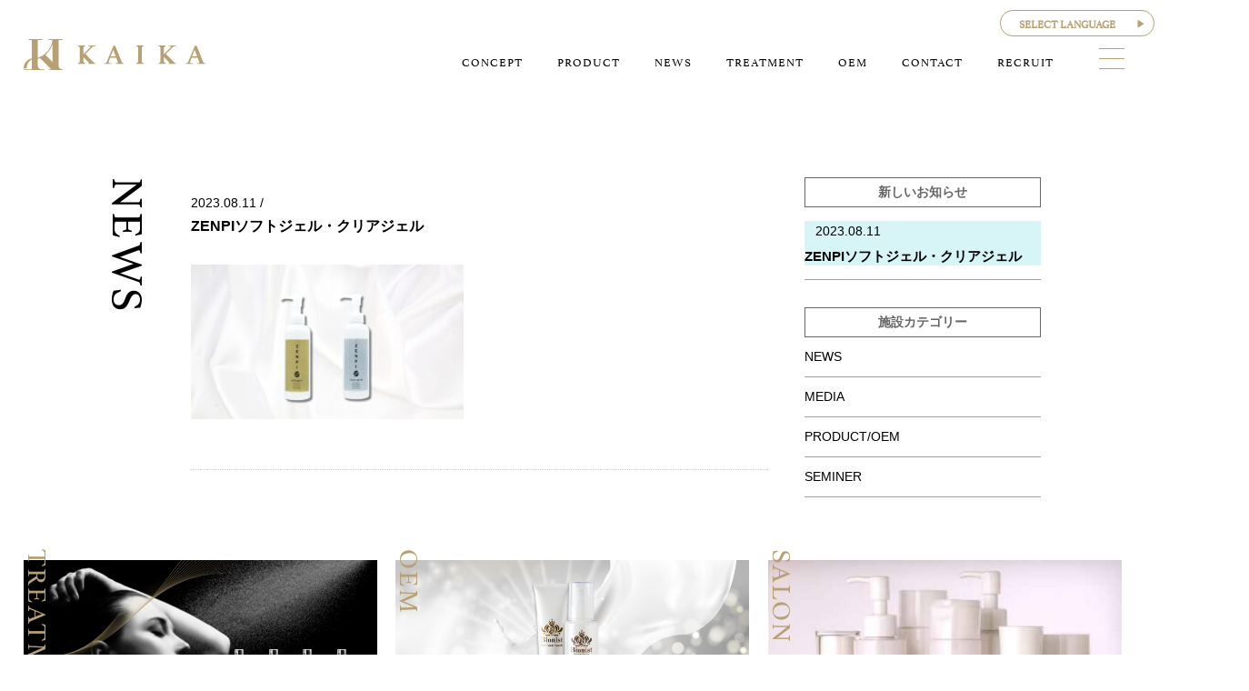

--- FILE ---
content_type: text/html; charset=UTF-8
request_url: https://kaika82.com/product/zenpi%EF%BC%BBsoft-gel%EF%BC%BD%EF%BC%BBclear-gel%EF%BC%BD/zenpi%E3%82%BD%E3%83%95%E3%83%88%E3%82%B8%E3%82%A7%E3%83%AB%E3%83%BB%E3%82%AF%E3%83%AA%E3%82%A2%E3%82%B8%E3%82%A7%E3%83%AB/
body_size: 13220
content:
<!DOCTYPE html>
<html dir="ltr" lang="ja" prefix="og: http://ogp.me/ns#">
<head>
<meta charset="UTF-8">
<meta http-equiv="X-UA-Compatible" content="IE=edge">
<meta name="viewport" content="width=device-width,initial-scale=1.0,maximum-scale=2">
<link rel="stylesheet" href="https://kaika82.com/cms/wp-content/themes/kaika/assets/css/style.css?20260201-1021">
<link rel="stylesheet" href="https://kaika82.com/cms/wp-content/themes/kaika/assets/css/animsition.css">
<link rel="stylesheet" href="https://kaika82.com/cms/wp-content/themes/kaika/assets/css/animate.css">

<!-- web font -->
<link rel="stylesheet" href="https://use.typekit.net/fwb5xcg.css">
<script type="text/javascript" src="//webfonts.xserver.jp/js/xserver.js"></script>

<link rel="shortcut icon" href="https://kaika82.com/cms/wp-content/themes/kaika/assets/img/favicon.ico" type="image/vnd.microsoft.icon">
<link rel="icon" href="https://kaika82.com/cms/wp-content/themes/kaika/assets/img/favicon.ico" type="image/vnd.microsoft.icon">
<!-- Google tag (gtag.js) -->
<script async src="https://www.googletagmanager.com/gtag/js?id=G-733H7DJ962"></script>
<script>
  window.dataLayer = window.dataLayer || [];
  function gtag(){dataLayer.push(arguments);}
  gtag('js', new Date());

  gtag('config', 'G-733H7DJ962');
</script>
<!-- Global site tag (gtag.js) - Google Analytics -->
<script async src="https://www.googletagmanager.com/gtag/js?id=UA-159846497-1"></script>
<script>
  window.dataLayer = window.dataLayer || [];
  function gtag(){dataLayer.push(arguments);}
  gtag('js', new Date());

  gtag('config', 'UA-159846497-1');
</script>
<meta name="description" content="">
<title>ZENPIソフトジェル・クリアジェル | 美容や健康から美しく株式会社カイカ｜KAIKA</title>

		<!-- All in One SEO 4.9.1.1 - aioseo.com -->
	<meta name="robots" content="max-image-preview:large" />
	<meta name="author" content="kaika"/>
	<link rel="canonical" href="https://kaika82.com/product/zenpi%ef%bc%bbsoft-gel%ef%bc%bd%ef%bc%bbclear-gel%ef%bc%bd/zenpi%e3%82%bd%e3%83%95%e3%83%88%e3%82%b8%e3%82%a7%e3%83%ab%e3%83%bb%e3%82%af%e3%83%aa%e3%82%a2%e3%82%b8%e3%82%a7%e3%83%ab/" />
	<meta name="generator" content="All in One SEO (AIOSEO) 4.9.1.1" />
		<meta property="og:locale" content="ja_JP" />
		<meta property="og:site_name" content="美容や健康から美しく株式会社カイカ｜KAIKA |" />
		<meta property="og:type" content="article" />
		<meta property="og:title" content="ZENPIソフトジェル・クリアジェル | 美容や健康から美しく株式会社カイカ｜KAIKA" />
		<meta property="og:url" content="https://kaika82.com/product/zenpi%ef%bc%bbsoft-gel%ef%bc%bd%ef%bc%bbclear-gel%ef%bc%bd/zenpi%e3%82%bd%e3%83%95%e3%83%88%e3%82%b8%e3%82%a7%e3%83%ab%e3%83%bb%e3%82%af%e3%83%aa%e3%82%a2%e3%82%b8%e3%82%a7%e3%83%ab/" />
		<meta property="article:published_time" content="2023-08-11T07:35:22+00:00" />
		<meta property="article:modified_time" content="2023-08-11T07:35:22+00:00" />
		<meta name="twitter:card" content="summary" />
		<meta name="twitter:title" content="ZENPIソフトジェル・クリアジェル | 美容や健康から美しく株式会社カイカ｜KAIKA" />
		<script type="application/ld+json" class="aioseo-schema">
			{"@context":"https:\/\/schema.org","@graph":[{"@type":"BreadcrumbList","@id":"https:\/\/kaika82.com\/product\/zenpi%ef%bc%bbsoft-gel%ef%bc%bd%ef%bc%bbclear-gel%ef%bc%bd\/zenpi%e3%82%bd%e3%83%95%e3%83%88%e3%82%b8%e3%82%a7%e3%83%ab%e3%83%bb%e3%82%af%e3%83%aa%e3%82%a2%e3%82%b8%e3%82%a7%e3%83%ab\/#breadcrumblist","itemListElement":[{"@type":"ListItem","@id":"https:\/\/kaika82.com#listItem","position":1,"name":"\u30db\u30fc\u30e0","item":"https:\/\/kaika82.com","nextItem":{"@type":"ListItem","@id":"https:\/\/kaika82.com\/product\/zenpi%ef%bc%bbsoft-gel%ef%bc%bd%ef%bc%bbclear-gel%ef%bc%bd\/zenpi%e3%82%bd%e3%83%95%e3%83%88%e3%82%b8%e3%82%a7%e3%83%ab%e3%83%bb%e3%82%af%e3%83%aa%e3%82%a2%e3%82%b8%e3%82%a7%e3%83%ab\/#listItem","name":"ZENPI\u30bd\u30d5\u30c8\u30b8\u30a7\u30eb\u30fb\u30af\u30ea\u30a2\u30b8\u30a7\u30eb"}},{"@type":"ListItem","@id":"https:\/\/kaika82.com\/product\/zenpi%ef%bc%bbsoft-gel%ef%bc%bd%ef%bc%bbclear-gel%ef%bc%bd\/zenpi%e3%82%bd%e3%83%95%e3%83%88%e3%82%b8%e3%82%a7%e3%83%ab%e3%83%bb%e3%82%af%e3%83%aa%e3%82%a2%e3%82%b8%e3%82%a7%e3%83%ab\/#listItem","position":2,"name":"ZENPI\u30bd\u30d5\u30c8\u30b8\u30a7\u30eb\u30fb\u30af\u30ea\u30a2\u30b8\u30a7\u30eb","previousItem":{"@type":"ListItem","@id":"https:\/\/kaika82.com#listItem","name":"\u30db\u30fc\u30e0"}}]},{"@type":"ItemPage","@id":"https:\/\/kaika82.com\/product\/zenpi%ef%bc%bbsoft-gel%ef%bc%bd%ef%bc%bbclear-gel%ef%bc%bd\/zenpi%e3%82%bd%e3%83%95%e3%83%88%e3%82%b8%e3%82%a7%e3%83%ab%e3%83%bb%e3%82%af%e3%83%aa%e3%82%a2%e3%82%b8%e3%82%a7%e3%83%ab\/#itempage","url":"https:\/\/kaika82.com\/product\/zenpi%ef%bc%bbsoft-gel%ef%bc%bd%ef%bc%bbclear-gel%ef%bc%bd\/zenpi%e3%82%bd%e3%83%95%e3%83%88%e3%82%b8%e3%82%a7%e3%83%ab%e3%83%bb%e3%82%af%e3%83%aa%e3%82%a2%e3%82%b8%e3%82%a7%e3%83%ab\/","name":"ZENPI\u30bd\u30d5\u30c8\u30b8\u30a7\u30eb\u30fb\u30af\u30ea\u30a2\u30b8\u30a7\u30eb | \u7f8e\u5bb9\u3084\u5065\u5eb7\u304b\u3089\u7f8e\u3057\u304f\u682a\u5f0f\u4f1a\u793e\u30ab\u30a4\u30ab\uff5cKAIKA","inLanguage":"ja","isPartOf":{"@id":"https:\/\/kaika82.com\/#website"},"breadcrumb":{"@id":"https:\/\/kaika82.com\/product\/zenpi%ef%bc%bbsoft-gel%ef%bc%bd%ef%bc%bbclear-gel%ef%bc%bd\/zenpi%e3%82%bd%e3%83%95%e3%83%88%e3%82%b8%e3%82%a7%e3%83%ab%e3%83%bb%e3%82%af%e3%83%aa%e3%82%a2%e3%82%b8%e3%82%a7%e3%83%ab\/#breadcrumblist"},"author":{"@id":"https:\/\/kaika82.com\/author\/kaika\/#author"},"creator":{"@id":"https:\/\/kaika82.com\/author\/kaika\/#author"},"datePublished":"2023-08-11T16:35:22+09:00","dateModified":"2023-08-11T16:35:22+09:00"},{"@type":"Organization","@id":"https:\/\/kaika82.com\/#organization","name":"\u7f8e\u5bb9\u3084\u5065\u5eb7\u304b\u3089\u7f8e\u3057\u304f\u682a\u5f0f\u4f1a\u793e\u30ab\u30a4\u30ab\uff5cKAIKA","url":"https:\/\/kaika82.com\/"},{"@type":"Person","@id":"https:\/\/kaika82.com\/author\/kaika\/#author","url":"https:\/\/kaika82.com\/author\/kaika\/","name":"kaika"},{"@type":"WebSite","@id":"https:\/\/kaika82.com\/#website","url":"https:\/\/kaika82.com\/","name":"\u7f8e\u5bb9\u3084\u5065\u5eb7\u304b\u3089\u7f8e\u3057\u304f\u682a\u5f0f\u4f1a\u793e\u30ab\u30a4\u30ab\uff5cKAIKA","inLanguage":"ja","publisher":{"@id":"https:\/\/kaika82.com\/#organization"}}]}
		</script>
		<!-- All in One SEO -->

<style id='wp-img-auto-sizes-contain-inline-css' type='text/css'>
img:is([sizes=auto i],[sizes^="auto," i]){contain-intrinsic-size:3000px 1500px}
/*# sourceURL=wp-img-auto-sizes-contain-inline-css */
</style>
<link rel='stylesheet' id='gtranslate-style-css' href='https://kaika82.com/cms/wp-content/plugins/gtranslate/gtranslate-style16.css?ver=6.9' type='text/css' media='all' />
<style id='wp-block-library-inline-css' type='text/css'>
:root{--wp-block-synced-color:#7a00df;--wp-block-synced-color--rgb:122,0,223;--wp-bound-block-color:var(--wp-block-synced-color);--wp-editor-canvas-background:#ddd;--wp-admin-theme-color:#007cba;--wp-admin-theme-color--rgb:0,124,186;--wp-admin-theme-color-darker-10:#006ba1;--wp-admin-theme-color-darker-10--rgb:0,107,160.5;--wp-admin-theme-color-darker-20:#005a87;--wp-admin-theme-color-darker-20--rgb:0,90,135;--wp-admin-border-width-focus:2px}@media (min-resolution:192dpi){:root{--wp-admin-border-width-focus:1.5px}}.wp-element-button{cursor:pointer}:root .has-very-light-gray-background-color{background-color:#eee}:root .has-very-dark-gray-background-color{background-color:#313131}:root .has-very-light-gray-color{color:#eee}:root .has-very-dark-gray-color{color:#313131}:root .has-vivid-green-cyan-to-vivid-cyan-blue-gradient-background{background:linear-gradient(135deg,#00d084,#0693e3)}:root .has-purple-crush-gradient-background{background:linear-gradient(135deg,#34e2e4,#4721fb 50%,#ab1dfe)}:root .has-hazy-dawn-gradient-background{background:linear-gradient(135deg,#faaca8,#dad0ec)}:root .has-subdued-olive-gradient-background{background:linear-gradient(135deg,#fafae1,#67a671)}:root .has-atomic-cream-gradient-background{background:linear-gradient(135deg,#fdd79a,#004a59)}:root .has-nightshade-gradient-background{background:linear-gradient(135deg,#330968,#31cdcf)}:root .has-midnight-gradient-background{background:linear-gradient(135deg,#020381,#2874fc)}:root{--wp--preset--font-size--normal:16px;--wp--preset--font-size--huge:42px}.has-regular-font-size{font-size:1em}.has-larger-font-size{font-size:2.625em}.has-normal-font-size{font-size:var(--wp--preset--font-size--normal)}.has-huge-font-size{font-size:var(--wp--preset--font-size--huge)}.has-text-align-center{text-align:center}.has-text-align-left{text-align:left}.has-text-align-right{text-align:right}.has-fit-text{white-space:nowrap!important}#end-resizable-editor-section{display:none}.aligncenter{clear:both}.items-justified-left{justify-content:flex-start}.items-justified-center{justify-content:center}.items-justified-right{justify-content:flex-end}.items-justified-space-between{justify-content:space-between}.screen-reader-text{border:0;clip-path:inset(50%);height:1px;margin:-1px;overflow:hidden;padding:0;position:absolute;width:1px;word-wrap:normal!important}.screen-reader-text:focus{background-color:#ddd;clip-path:none;color:#444;display:block;font-size:1em;height:auto;left:5px;line-height:normal;padding:15px 23px 14px;text-decoration:none;top:5px;width:auto;z-index:100000}html :where(.has-border-color){border-style:solid}html :where([style*=border-top-color]){border-top-style:solid}html :where([style*=border-right-color]){border-right-style:solid}html :where([style*=border-bottom-color]){border-bottom-style:solid}html :where([style*=border-left-color]){border-left-style:solid}html :where([style*=border-width]){border-style:solid}html :where([style*=border-top-width]){border-top-style:solid}html :where([style*=border-right-width]){border-right-style:solid}html :where([style*=border-bottom-width]){border-bottom-style:solid}html :where([style*=border-left-width]){border-left-style:solid}html :where(img[class*=wp-image-]){height:auto;max-width:100%}:where(figure){margin:0 0 1em}html :where(.is-position-sticky){--wp-admin--admin-bar--position-offset:var(--wp-admin--admin-bar--height,0px)}@media screen and (max-width:600px){html :where(.is-position-sticky){--wp-admin--admin-bar--position-offset:0px}}

/*# sourceURL=wp-block-library-inline-css */
</style><style id='global-styles-inline-css' type='text/css'>
:root{--wp--preset--aspect-ratio--square: 1;--wp--preset--aspect-ratio--4-3: 4/3;--wp--preset--aspect-ratio--3-4: 3/4;--wp--preset--aspect-ratio--3-2: 3/2;--wp--preset--aspect-ratio--2-3: 2/3;--wp--preset--aspect-ratio--16-9: 16/9;--wp--preset--aspect-ratio--9-16: 9/16;--wp--preset--color--black: #000000;--wp--preset--color--cyan-bluish-gray: #abb8c3;--wp--preset--color--white: #ffffff;--wp--preset--color--pale-pink: #f78da7;--wp--preset--color--vivid-red: #cf2e2e;--wp--preset--color--luminous-vivid-orange: #ff6900;--wp--preset--color--luminous-vivid-amber: #fcb900;--wp--preset--color--light-green-cyan: #7bdcb5;--wp--preset--color--vivid-green-cyan: #00d084;--wp--preset--color--pale-cyan-blue: #8ed1fc;--wp--preset--color--vivid-cyan-blue: #0693e3;--wp--preset--color--vivid-purple: #9b51e0;--wp--preset--gradient--vivid-cyan-blue-to-vivid-purple: linear-gradient(135deg,rgb(6,147,227) 0%,rgb(155,81,224) 100%);--wp--preset--gradient--light-green-cyan-to-vivid-green-cyan: linear-gradient(135deg,rgb(122,220,180) 0%,rgb(0,208,130) 100%);--wp--preset--gradient--luminous-vivid-amber-to-luminous-vivid-orange: linear-gradient(135deg,rgb(252,185,0) 0%,rgb(255,105,0) 100%);--wp--preset--gradient--luminous-vivid-orange-to-vivid-red: linear-gradient(135deg,rgb(255,105,0) 0%,rgb(207,46,46) 100%);--wp--preset--gradient--very-light-gray-to-cyan-bluish-gray: linear-gradient(135deg,rgb(238,238,238) 0%,rgb(169,184,195) 100%);--wp--preset--gradient--cool-to-warm-spectrum: linear-gradient(135deg,rgb(74,234,220) 0%,rgb(151,120,209) 20%,rgb(207,42,186) 40%,rgb(238,44,130) 60%,rgb(251,105,98) 80%,rgb(254,248,76) 100%);--wp--preset--gradient--blush-light-purple: linear-gradient(135deg,rgb(255,206,236) 0%,rgb(152,150,240) 100%);--wp--preset--gradient--blush-bordeaux: linear-gradient(135deg,rgb(254,205,165) 0%,rgb(254,45,45) 50%,rgb(107,0,62) 100%);--wp--preset--gradient--luminous-dusk: linear-gradient(135deg,rgb(255,203,112) 0%,rgb(199,81,192) 50%,rgb(65,88,208) 100%);--wp--preset--gradient--pale-ocean: linear-gradient(135deg,rgb(255,245,203) 0%,rgb(182,227,212) 50%,rgb(51,167,181) 100%);--wp--preset--gradient--electric-grass: linear-gradient(135deg,rgb(202,248,128) 0%,rgb(113,206,126) 100%);--wp--preset--gradient--midnight: linear-gradient(135deg,rgb(2,3,129) 0%,rgb(40,116,252) 100%);--wp--preset--font-size--small: 13px;--wp--preset--font-size--medium: 20px;--wp--preset--font-size--large: 36px;--wp--preset--font-size--x-large: 42px;--wp--preset--spacing--20: 0.44rem;--wp--preset--spacing--30: 0.67rem;--wp--preset--spacing--40: 1rem;--wp--preset--spacing--50: 1.5rem;--wp--preset--spacing--60: 2.25rem;--wp--preset--spacing--70: 3.38rem;--wp--preset--spacing--80: 5.06rem;--wp--preset--shadow--natural: 6px 6px 9px rgba(0, 0, 0, 0.2);--wp--preset--shadow--deep: 12px 12px 50px rgba(0, 0, 0, 0.4);--wp--preset--shadow--sharp: 6px 6px 0px rgba(0, 0, 0, 0.2);--wp--preset--shadow--outlined: 6px 6px 0px -3px rgb(255, 255, 255), 6px 6px rgb(0, 0, 0);--wp--preset--shadow--crisp: 6px 6px 0px rgb(0, 0, 0);}:where(.is-layout-flex){gap: 0.5em;}:where(.is-layout-grid){gap: 0.5em;}body .is-layout-flex{display: flex;}.is-layout-flex{flex-wrap: wrap;align-items: center;}.is-layout-flex > :is(*, div){margin: 0;}body .is-layout-grid{display: grid;}.is-layout-grid > :is(*, div){margin: 0;}:where(.wp-block-columns.is-layout-flex){gap: 2em;}:where(.wp-block-columns.is-layout-grid){gap: 2em;}:where(.wp-block-post-template.is-layout-flex){gap: 1.25em;}:where(.wp-block-post-template.is-layout-grid){gap: 1.25em;}.has-black-color{color: var(--wp--preset--color--black) !important;}.has-cyan-bluish-gray-color{color: var(--wp--preset--color--cyan-bluish-gray) !important;}.has-white-color{color: var(--wp--preset--color--white) !important;}.has-pale-pink-color{color: var(--wp--preset--color--pale-pink) !important;}.has-vivid-red-color{color: var(--wp--preset--color--vivid-red) !important;}.has-luminous-vivid-orange-color{color: var(--wp--preset--color--luminous-vivid-orange) !important;}.has-luminous-vivid-amber-color{color: var(--wp--preset--color--luminous-vivid-amber) !important;}.has-light-green-cyan-color{color: var(--wp--preset--color--light-green-cyan) !important;}.has-vivid-green-cyan-color{color: var(--wp--preset--color--vivid-green-cyan) !important;}.has-pale-cyan-blue-color{color: var(--wp--preset--color--pale-cyan-blue) !important;}.has-vivid-cyan-blue-color{color: var(--wp--preset--color--vivid-cyan-blue) !important;}.has-vivid-purple-color{color: var(--wp--preset--color--vivid-purple) !important;}.has-black-background-color{background-color: var(--wp--preset--color--black) !important;}.has-cyan-bluish-gray-background-color{background-color: var(--wp--preset--color--cyan-bluish-gray) !important;}.has-white-background-color{background-color: var(--wp--preset--color--white) !important;}.has-pale-pink-background-color{background-color: var(--wp--preset--color--pale-pink) !important;}.has-vivid-red-background-color{background-color: var(--wp--preset--color--vivid-red) !important;}.has-luminous-vivid-orange-background-color{background-color: var(--wp--preset--color--luminous-vivid-orange) !important;}.has-luminous-vivid-amber-background-color{background-color: var(--wp--preset--color--luminous-vivid-amber) !important;}.has-light-green-cyan-background-color{background-color: var(--wp--preset--color--light-green-cyan) !important;}.has-vivid-green-cyan-background-color{background-color: var(--wp--preset--color--vivid-green-cyan) !important;}.has-pale-cyan-blue-background-color{background-color: var(--wp--preset--color--pale-cyan-blue) !important;}.has-vivid-cyan-blue-background-color{background-color: var(--wp--preset--color--vivid-cyan-blue) !important;}.has-vivid-purple-background-color{background-color: var(--wp--preset--color--vivid-purple) !important;}.has-black-border-color{border-color: var(--wp--preset--color--black) !important;}.has-cyan-bluish-gray-border-color{border-color: var(--wp--preset--color--cyan-bluish-gray) !important;}.has-white-border-color{border-color: var(--wp--preset--color--white) !important;}.has-pale-pink-border-color{border-color: var(--wp--preset--color--pale-pink) !important;}.has-vivid-red-border-color{border-color: var(--wp--preset--color--vivid-red) !important;}.has-luminous-vivid-orange-border-color{border-color: var(--wp--preset--color--luminous-vivid-orange) !important;}.has-luminous-vivid-amber-border-color{border-color: var(--wp--preset--color--luminous-vivid-amber) !important;}.has-light-green-cyan-border-color{border-color: var(--wp--preset--color--light-green-cyan) !important;}.has-vivid-green-cyan-border-color{border-color: var(--wp--preset--color--vivid-green-cyan) !important;}.has-pale-cyan-blue-border-color{border-color: var(--wp--preset--color--pale-cyan-blue) !important;}.has-vivid-cyan-blue-border-color{border-color: var(--wp--preset--color--vivid-cyan-blue) !important;}.has-vivid-purple-border-color{border-color: var(--wp--preset--color--vivid-purple) !important;}.has-vivid-cyan-blue-to-vivid-purple-gradient-background{background: var(--wp--preset--gradient--vivid-cyan-blue-to-vivid-purple) !important;}.has-light-green-cyan-to-vivid-green-cyan-gradient-background{background: var(--wp--preset--gradient--light-green-cyan-to-vivid-green-cyan) !important;}.has-luminous-vivid-amber-to-luminous-vivid-orange-gradient-background{background: var(--wp--preset--gradient--luminous-vivid-amber-to-luminous-vivid-orange) !important;}.has-luminous-vivid-orange-to-vivid-red-gradient-background{background: var(--wp--preset--gradient--luminous-vivid-orange-to-vivid-red) !important;}.has-very-light-gray-to-cyan-bluish-gray-gradient-background{background: var(--wp--preset--gradient--very-light-gray-to-cyan-bluish-gray) !important;}.has-cool-to-warm-spectrum-gradient-background{background: var(--wp--preset--gradient--cool-to-warm-spectrum) !important;}.has-blush-light-purple-gradient-background{background: var(--wp--preset--gradient--blush-light-purple) !important;}.has-blush-bordeaux-gradient-background{background: var(--wp--preset--gradient--blush-bordeaux) !important;}.has-luminous-dusk-gradient-background{background: var(--wp--preset--gradient--luminous-dusk) !important;}.has-pale-ocean-gradient-background{background: var(--wp--preset--gradient--pale-ocean) !important;}.has-electric-grass-gradient-background{background: var(--wp--preset--gradient--electric-grass) !important;}.has-midnight-gradient-background{background: var(--wp--preset--gradient--midnight) !important;}.has-small-font-size{font-size: var(--wp--preset--font-size--small) !important;}.has-medium-font-size{font-size: var(--wp--preset--font-size--medium) !important;}.has-large-font-size{font-size: var(--wp--preset--font-size--large) !important;}.has-x-large-font-size{font-size: var(--wp--preset--font-size--x-large) !important;}
/*# sourceURL=global-styles-inline-css */
</style>

<style id='classic-theme-styles-inline-css' type='text/css'>
/*! This file is auto-generated */
.wp-block-button__link{color:#fff;background-color:#32373c;border-radius:9999px;box-shadow:none;text-decoration:none;padding:calc(.667em + 2px) calc(1.333em + 2px);font-size:1.125em}.wp-block-file__button{background:#32373c;color:#fff;text-decoration:none}
/*# sourceURL=/wp-includes/css/classic-themes.min.css */
</style>
<link rel='stylesheet' id='wp-pagenavi-css' href='https://kaika82.com/cms/wp-content/plugins/wp-pagenavi/pagenavi-css.css?ver=2.70' type='text/css' media='all' />
		<style type="text/css" id="wp-custom-css">
			.f-drop-shadow-110 {
	filter: drop-shadow(1px 1px 0px black);
}

.f-drop-shadow-246 {
	filter: drop-shadow(2px 4px 6px black);
}

.contact-btn {
	margin-top: 2em;
  width: 320px;
}

.contact-btn a {
  display: flex;
  justify-content: space-between;
  border: 1px solid #B8A072;
  border-radius: 100px;
  color: #B8A072;
  text-decoration: none;
  padding: 6px 30px 6px 20px;
  align-items: center;
}

.contact-btn a:hover {
  color: white;
  background-color: #B8A072;
}

.contact-btn a .caption-jp {
  padding-left: 1.5em;
  font-weight: bold;
}

.contact-btn a .caption-eng {
  font-size: small;
}

.contact-btn a .caption-jp::before {
  display: inline-block;
  position: relative;
  top: 3px;
  width: 1.5em;
  height: 1em;
  content: "";
  background: url(https://kaika82.com/cms/wp-content/themes/kaika/assets/img/common/icon_mail.svg) center left no-repeat;
  left: -1em;
}

.contact-btn a:hover .caption-jp::before {
  background:url(https://kaika82.com/cms/wp-content/themes/kaika/assets/img/common/icon_mail_white.svg) center left no-repeat;
}

/* 固定ページ追加スタイル */
.sec-content{
	padding: 6em 0;
	font-family: "A1明朝", serif;
	line-height: normal;
}
.resume{
	all: revert;
}
.h-border{
	border-left: groove 0px #28C3D4;
	border-bottom: dotted 0px #28C3D4;
	background: linear-gradient(350deg, #fdf3cc, #fff);
	margin-bottom: 2rem;
}

@media screen and (min-width: 1100px){
	.content-base{
		max-width: 1400px;
		padding: 0 9em;
		margin: 0 auto;
	}
	.content-title-wrap{
		-webkit-writing-mode: vertical-rl;
		-ms-writing-mode: tb-rl;
		writing-mode: vertical-rl;
		position: absolute;
		left: 9em;
		top: 0;
	}
	.content-body{
		padding-left: 5em;
	}
	.d-flex{
		display: -webkit-flex;
		display: -moz-flex;
		display: -ms-flex;
		display: -o-flex;
		display: flex;
	}
}
@media screen and (max-width: 1100px){
	.content-base{
		max-width: 100%;
		padding: 0 4vw;
	}
	.d-flex{
		display: block;
	}
}

.d-sm-flex{
	display: -webkit-flex;
	display: -moz-flex;
	display: -ms-flex;
	display: -o-flex;
	display: flex;
}

.content-base{
	position: relative;
}
.content-title{
	font-size: 3.3rem;
}
.artcl{
}
.artcl-element{
	flex: 1;
}
.r-reverse{
	flex-direction: row-reverse;
}
.title-number::before{
	content: '－';
}
.title-number::after{
	content: '－';
}
.reg-section{
	margin-bottom: 3rem;
	padding: 3rem;
	background: linear-gradient(315deg, #a87519, #fdf3cc);
}
.registration-base{
	border-radius: 1rem;
	margin: 3rem;
	background-color: white;
}
.reg-title{
	color: #28C3D4;
	padding-top: 1em;
}
.reg-btn{
	display: inline-block;
	vertical-align: middle;
	cursor: pointer;
	user-select: none;
	border: 1px solid transparent;
	padding: 1rem;
	border-radius: .25rem;
	width: calc(100% - 4em);
	margin: 1em 2em;
	text-align: center;
	text-decoration: none;
}
.new-btn{
	color: #fff;
	background-color: rgb(49, 153, 223);
	border-color: rgb(49, 153, 223);
}
.login-btn{
	color: #fff;
	background-color: rgb(6, 48, 103);
	border-color: rgb(6, 48, 103);
}
.info{
	cursor: unset;
	background-color: #d7f4f7;
	border-color: #d7f4f7;
}
.d-sns{
	display: -webkit-flex;
	display: -moz-flex;
	display: -ms-flex;
	display: -o-flex;
	display: flex;
	align-items: center;
  justify-content: center;
  margin: 30px 0 70px;
}
.d-sns-element{
	max-width: 100px;
}

.p-0{padding: 0;}
.p-1{padding: .25rem;}
.p-2{padding: .5rem;}
.p-3{padding: 1rem;}
.p-4{padding: 1.5rem;}
.p-5{padding: 3rem;}
.m-0{margin: 0;}
.m-1{margin: .25rem;}
.m-2{margin: .5rem;}
.m-3{margin: 1rem;}
.m-4{margin: 1.5rem;}
.m-5{margin: 3rem;}
.mb-0{margin-bottom: 0;}
.mb-1{margin-bottom: .25rem;}
.mb-2{margin-bottom: .5rem;}
.mb-3{margin-bottom: 1rem;}
.mb-4{margin-bottom: 1.5rem;}
.mb-5{margin-bottom: 3rem;}
.h1{font-size: 2.5rem;  font-weight: 500;}
.h2{font-size: 2rem;    font-weight: 500;}
.h3{font-size: 1.75rem; font-weight: 500;}
.h4{font-size: 1.5rem;  font-weight: 500;}
.h5{font-size: 1.25rem; font-weight: 500;}
.h6{font-size: 1rem;    font-weight: 500;}
.dib-wrap{
	letter-spacing: -.4em;	/* .d-inline-blockクラスを指定する親要素に使用してください */
}
.d-inline-block{
	display: inline-block;
	letter-spacing: normal;	/* 親要素に.dib-wrapを指定することにより、すき間が無くなります */
}
.text-center{text-align: center;}

/* --- blink shadow ----- */
/* ----- 親要素 ---------- */
.img-base {
	position: relative;
}

/* ----- 文字表示エリア（子要素） ---------- */
.overlap {
	position   : absolute;
	box-sizing : border-box;
	display    : block;
	width      : 100%;
	bottom     : 0;
	text-align : right;
	line-height: 1em;
	overflow   : hidden;
	padding    : .5em 1em;
}

/* ----- 表示文字 ---------- */
.overlap-char {
	display     : inline-block;
	white-space : nowrap;
	animation   : BlinkShadow 20s linear infinite alternate;
}

/* ----- アニメーション定義 ---------- */
@keyframes BlinkShadow{
	  0% {
			color      : white;
			text-shadow: 1px 1px 1px black;
		}
	 50% {
			color      : red;
			text-shadow: 1px 1px 1px green;
		}
	100% {
			color      : black;
			text-shadow: 1px 1px 1px white;
		}
}

/* ----- 表示文字２ ---------- */
.overlap-char2 {
	display     : inline-block;
	white-space : nowrap;
	font-weight : bold;
	animation   : ChangeColor 20s linear infinite alternate;
}

/* ----- アニメーション定義２ ---------- */
@keyframes ChangeColor{
	  0% {color : white;}
	 50% {color : red;}
	100% {color : black;}
}

.overlap-corner {
	position: absolute;
	box-sizing: border-box;
	display: block;
	background-color: red;
	color: white;
	text-align: center;
	overflow: hidden;
	transform: rotate(315deg);
}
@media screen and (min-width: 1100px){
	.overlap-corner {
		line-height: 1.5em;
		width: 40%;
		padding-top: calc(40% - 1.5em);
		top: -20%;
		left: -20%;
	}
}
@media screen and (max-width: 1100px){
	.overlap-corner {
		line-height: 1.5em;
		width: 66%;
		padding-top: calc(66% - 1.5em);
		top: -33%;
		left: -33%;
	}
}

.overlap-corner-char {
	display: inline-block;
	white-space: nowrap;
	animation: BlinkCorner 5s linear infinite alternate;
}

@keyframes BlinkCorner{
	  0% {color : white;}
	 50% {color : red;}
	100% {color : white;}
}

.section-title {
	padding: .5em 0 .5em 1em;
	background: linear-gradient(160deg, #fdf3cc, rgba(255, 255, 255, 0));
	box-shadow: inset 6px 6px 10px -7px rgba(0, 0, 0, 0.45);
}
.section-title::before {
	content: "～　"
}
.section-title::after {
	content: "　～"
}
		</style>
		</head>
<body class="attachment wp-singular attachment-template-default single single-attachment postid-3033 attachmentid-3033 attachment-jpeg wp-theme-kaika fadeout">
<div id="wrapper" class="sub_wrapper animsition">


<div class="header-change">
<header class="site-header">

    <div class="wrap">


<!--
<p class="box-btn"><a href="https://7jipi.hp.peraichi.com/kaika_regist_login"> <span class="jp">カート</span> <span class="eng">CART <small>▶</small></span></a></p>
-->

<!-- GTranslate: https://gtranslate.io/ -->
<div class="cp_ipselect cp_sl01 hidden-sp">
 <select onchange="doGTranslate(this);" class="notranslate cp_sl06" id="gtranslate_selector" aria-label="Website Language Selector"><option value="">SELECT LANGUAGE</option><option value="ja|sq">Albanian</option><option value="ja|zh-CN">Chinese (Simplified)</option><option value="ja|zh-TW">Chinese (Traditional)</option><option value="ja|en">English</option><option value="ja|ja">Japanese</option><option value="ja|ko">Korean</option></select></div><style type="text/css">
#goog-gt-tt {display:none !important;}
.goog-te-banner-frame {display:none !important;}
.goog-te-menu-value:hover {text-decoration:none !important;}
.goog-text-highlight {background-color:transparent !important;box-shadow:none !important;}
body {top:0 !important;}
#google_translate_element2 {display:none!important;}
</style>

<div id="google_translate_element2"></div>
<script type="text/javascript">
function googleTranslateElementInit2() {new google.translate.TranslateElement({pageLanguage: 'ja',autoDisplay: false}, 'google_translate_element2');}
</script><script type="text/javascript" src="//translate.google.com/translate_a/element.js?cb=googleTranslateElementInit2"></script>


<script type="text/javascript">
function GTranslateGetCurrentLang() {var keyValue = document['cookie'].match('(^|;) ?googtrans=([^;]*)(;|$)');return keyValue ? keyValue[2].split('/')[2] : null;}
function GTranslateFireEvent(element,event){try{if(document.createEventObject){var evt=document.createEventObject();element.fireEvent('on'+event,evt)}else{var evt=document.createEvent('HTMLEvents');evt.initEvent(event,true,true);element.dispatchEvent(evt)}}catch(e){}}
function doGTranslate(lang_pair){if(lang_pair.value)lang_pair=lang_pair.value;if(lang_pair=='')return;var lang=lang_pair.split('|')[1];if(GTranslateGetCurrentLang() == null && lang == lang_pair.split('|')[0])return;var teCombo;var sel=document.getElementsByTagName('select');for(var i=0;i<sel.length;i++)if(/goog-te-combo/.test(sel[i].className)){teCombo=sel[i];break;}if(document.getElementById('google_translate_element2')==null||document.getElementById('google_translate_element2').innerHTML.length==0||teCombo.length==0||teCombo.innerHTML.length==0){setTimeout(function(){doGTranslate(lang_pair)},500)}else{teCombo.value=lang;GTranslateFireEvent(teCombo,'change');GTranslateFireEvent(teCombo,'change')}}
</script>

        <div id="logo"><a href="/"><img alt="KAIKA" src="https://kaika82.com/cms/wp-content/themes/kaika/assets/img/common/lg.svg"></a></div>

        <div class="menu-right">
        <div class="menu">
            <ul>
                <li><a href="/concept/" class="animsition-link">CONCEPT</a></li>
                <li><a href="/product/" class="animsition-link">PRODUCT</a></li>
                <li><a href="/news/" class="animsition-link">NEWS</a></li>
                <li><a href="/treatment/" class="animsition-link">TREATMENT</a></li>
                <li><a href="/oem/" class="animsition-link">OEM</a></li>
                <li><a href="/contact/" class="animsition-link">CONTACT</a></li>
                <li><a href="/recruit/">RECRUIT</a></li>
            </ul>
        </div>

        <div class="toggle_menu">
            <span class="icon"></span>
            <span class="icon"></span>
            <span class="icon"></span>
        </div>
    </div>
    </div>
</header>





</div>

<div class="l-menu__content">
<nav class="l-menu__container">


    <div class="l-menu__container-contents">


        <div class="toggle_menu">
            <span class="icon"></span>
            <span class="icon"></span>
            <span class="icon"></span>
        </div>

        <p class="logo"><a href="/"><img src="https://kaika82.com/cms/wp-content/themes/kaika/assets/img/common/lg-white.svg" alt="KAIKA"></a></p>

        <div class="menu-list">
            <div class="col col01">
                <p class="label"><a href="/product/">PRODUCT</a></p>

                <div class="flex">
                <div class="col01_01">
                    <p class="sub-label sp-open">ORIGINAL BRAND</p>
                    <ul class="sp-hide">
                        <li><a href="/product/zenpi/">>ZENPI</a></li>
                        <li><a href="/product/cellzenpi/">>Cell ZENPI</a></li>
                        <li><a href="/product/himalayan-oil/">>HIMALAYAN OIL</a></li>
                        <li><a href="/product/zendamakouso/">>ZENDAMA</a></li>
                        <li><a href="/product/floralkiss/">>FLORAL KISS</a></li>
                        <li><a href="/product/ketonpower/">>KETON POWER</a></li>
                        <li><a href="/product/steamup/">>Steam Up</a></li>
                    </ul>

                    <p class="sub-label sp-open">OTHER BRAND</p>
                    <ul class="sp-hide">
                        <li><a href="/product/beauty-armor/">>BEAUTY ARMOR</a></li>
                        <li><a href="/product/lash-addict/">>Lashaddict</a></li>
                        <li><a href="/product/lip-addict/">>Lipaddict</a></li>
                        <li><a href="/product/helenas/">>HELENA’S</a></li>
                    </ul>
                </div>

                <div class="col01_02">
                    <p class="sub-label">CATEGORY</p>

                    <div class="flex">
                        <div class="in">
                            <p class="sub-label2 sp-open">基礎化粧品</p>
                            <ul class="sp-hide">
                                <li><a href="#">>ZENPI クレンジング</a></li>
                                <li><a href="#">>ZENPI ローション</a></li>
                                <li><a href="#">>Cell ZENPI ローション</a></li>
                                <li><a href="#">>Cell ZENPI モイスチャー</a></li>
                                <li><a href="#">>Cell ZENPI セラム</a></li>
                                <li><a href="#">>Cell ZENPI マスク</a></li>
                            </ul>

                            <p class="sub-label2 sp-open">健康食品</p>
                            <ul class="sp-hide">
                                <li><a href="/product/zendama/">>ZENDAMA</a></li>
                                <li><a href="/product/zendamakouso/">>ZENDAMA KOUSO</a></li>
                                <li><a href="/product/floralkiss/">>FLORAL KISS</a></li>
                                <li><a href="/product/ketonpower/">>KETON POWER</a></li>
                            </ul>
                        </div>

                        <div class="in">
                            <p class="sub-label2 sp-open">ヒマラヤンオイル</p>
                            <ul class="sp-hide">
                                <li><a href="/product/himalayan-oil/">>ヒマラヤンオイルロールオン</a></li>
                                <li><a href="/product/rama/">>RAMA ヒマラヤンオイル</a></li>
                                <li><a href="/product/rama/">>RAMA セット</a></li>
                            </ul>

                            <p class="sub-label2 sp-open">メイクアップ</p>
                            <ul class="sp-hide">
                                <li><a href="/product/lip-addict/">>リップアディクト</a></li>
                                <li><a href="/product/lash-addict/">>ラッシュアディクト</a></li>
                            </ul>

                            <p class="sub-label2 sp-open">トレンドアイテム</p>
                            <ul class="sp-hide">
                                <li><a href="/product/steamup/">>スチームアップ</a></li>
                                <li><a href="#">>グリップリフト</a></li>
                                <li><a href="#">>エアライズ</a></li>
                                <li><a href="#">>リセット(まくら)</a></li>
                            </ul>
                        </div>
                     </div>
                </div>
                </div>
            </div>

            <div class="col col02">
                <div class="flex">

                <div>
                <p class="label"><a href="/treatment/">TREATMENT</a></p>
                    <div class="col02_01">
                        <p class="sub-label hidden-sp">TREATMENT TYPE</p>
                        <ul>
                            <li><a href="/treatment/treatment_01/">>ZENPI 美肌菌マッサージ</a></li>
                            <li><a href="/treatment/treatment_02/">>ヒマラヤンセラピー</a></li>
                            <li><a href="/treatment/treatment_04/">>美肌菌ハーブ</a></li>
                        </ul>
                    </div>
                </div>

                <div>
                    <div class="col02_02">
                        <p class="label"><a href="/news/">NEWS</a></p>

                        <div class="flex">
                            <div class="in">
                                <p class="sub-label hidden-sp">CATEGORY</p>
                                <ul class="news-in">
                                    <li><a href="/category/seminar/">>SEMINER</a></li>
                                    <li><a href="/category/product/">>PRODUCT/OEM</a></li>
                                    <li><a href="/category/media/">>MEDIA</a></li>
                                </ul>

                                <p class="sub-label2 sub-label3 sub-label3-first"><a href="/concept/">>CONCEPT</a></p>
                                <p class="sub-label2 sub-label3"><a href="/oem/">>OEM</a></p>
                                <p class="sub-label2 sub-label3"><a href="/contact/">>CONTACT</a></p>
                                <p class="sub-label2 sub-label3"><a href="/recruit/">>RECRUIT</a></p>

                            </div>

                         </div>
                    </div>
                </div>
                </div>
            </div>


            <div class="hidden-pc">
                <p class="box-btn2"><a href=""> <span class="jp">カート</span> <span class="eng">CART <small>▶</small></span></a></p>
                <div><!-- GTranslate: https://gtranslate.io/ -->
<div class="cp_ipselect cp_sl01 hidden-pc">
 <select onchange="doGTranslate(this);" class="notranslate cp_sl06" id="gtranslate_selector" aria-label="Website Language Selector"><option value="">SELECT LANGUAGE</option><option value="ja|sq">Albanian</option><option value="ja|zh-CN">Chinese (Simplified)</option><option value="ja|zh-TW">Chinese (Traditional)</option><option value="ja|en">English</option><option value="ja|ja">Japanese</option><option value="ja|ko">Korean</option></select></div><style type="text/css">
#goog-gt-tt {display:none !important;}
.goog-te-banner-frame {display:none !important;}
.goog-te-menu-value:hover {text-decoration:none !important;}
.goog-text-highlight {background-color:transparent !important;box-shadow:none !important;}
body {top:0 !important;}
#google_translate_element2 {display:none!important;}
</style>

<div id="google_translate_element2"></div>
<script type="text/javascript">
function googleTranslateElementInit2() {new google.translate.TranslateElement({pageLanguage: 'ja',autoDisplay: false}, 'google_translate_element2');}
</script><script type="text/javascript" src="//translate.google.com/translate_a/element.js?cb=googleTranslateElementInit2"></script>


<script type="text/javascript">
function GTranslateGetCurrentLang() {var keyValue = document['cookie'].match('(^|;) ?googtrans=([^;]*)(;|$)');return keyValue ? keyValue[2].split('/')[2] : null;}
function GTranslateFireEvent(element,event){try{if(document.createEventObject){var evt=document.createEventObject();element.fireEvent('on'+event,evt)}else{var evt=document.createEvent('HTMLEvents');evt.initEvent(event,true,true);element.dispatchEvent(evt)}}catch(e){}}
function doGTranslate(lang_pair){if(lang_pair.value)lang_pair=lang_pair.value;if(lang_pair=='')return;var lang=lang_pair.split('|')[1];if(GTranslateGetCurrentLang() == null && lang == lang_pair.split('|')[0])return;var teCombo;var sel=document.getElementsByTagName('select');for(var i=0;i<sel.length;i++)if(/goog-te-combo/.test(sel[i].className)){teCombo=sel[i];break;}if(document.getElementById('google_translate_element2')==null||document.getElementById('google_translate_element2').innerHTML.length==0||teCombo.length==0||teCombo.innerHTML.length==0){setTimeout(function(){doGTranslate(lang_pair)},500)}else{teCombo.value=lang;GTranslateFireEvent(teCombo,'change');GTranslateFireEvent(teCombo,'change')}}
</script></div>
            </div>




        </div>

   </div>
</nav>
</div>
  <main>
  <div class="page-content sub">
    <section id="sec-news">
      <div class="news-wrap wrap">
        <div class="news-lead">
          <h2 class="eng">NEWS</h2>
        </div>
        <div class="news-list">


<div id="blog_inner" class="cf">
  <div class="archiveWrap singleposts">
        <article class="cf">
      <div class="titSet">
          <em class="dateCate">2023.08.11 / </em>
          <h1 class="postTit">ZENPIソフトジェル・クリアジェル</h1>
      </div><!-- titSet End -->
      <div class="post">
        <p class="attachment"><a href='https://kaika82.com/cms/wp-content/uploads/2023/08/daeda4032a12d47aea7db9e4f30c563a.jpg'><img fetchpriority="high" decoding="async" width="300" height="170" src="https://kaika82.com/cms/wp-content/uploads/2023/08/daeda4032a12d47aea7db9e4f30c563a-300x170.jpg" class="attachment-medium size-medium" alt="" srcset="https://kaika82.com/cms/wp-content/uploads/2023/08/daeda4032a12d47aea7db9e4f30c563a-300x170.jpg 300w, https://kaika82.com/cms/wp-content/uploads/2023/08/daeda4032a12d47aea7db9e4f30c563a-1024x579.jpg 1024w, https://kaika82.com/cms/wp-content/uploads/2023/08/daeda4032a12d47aea7db9e4f30c563a-768x434.jpg 768w, https://kaika82.com/cms/wp-content/uploads/2023/08/daeda4032a12d47aea7db9e4f30c563a.jpg 1160w" sizes="(max-width: 300px) 100vw, 300px" /></a></p>

              </div>

          <ul class="blog-nav">
            <li></li>
            <li></li>
            
          </ul>
    </article><!-- archiveList End -->
    
 
  </div><!-- archiveWrap End -->

  
  <aside id="sidebar">

  <section id="sidebar_new">
    <p class="label">新しいお知らせ</p>

      <div class="list">
            <div class="col_side">
        <div class="cf">
        <p class="img"></p>

        <div class="info">
            <div class="cat">2023.08.11  </div>
            <p class="ttl"><a href="https://kaika82.com/product/zenpi%ef%bc%bbsoft-gel%ef%bc%bd%ef%bc%bbclear-gel%ef%bc%bd/zenpi%e3%82%bd%e3%83%95%e3%83%88%e3%82%b8%e3%82%a7%e3%83%ab%e3%83%bb%e3%82%af%e3%83%aa%e3%82%a2%e3%82%b8%e3%82%a7%e3%83%ab/">ZENPIソフトジェル・クリアジェル</a></p>
        </div>
      </div>
      </div>

          </div>
  </section>
  <section id="sidebar_category">
    <p class="label">施設カテゴリー</p>
    <ul class="cf">	<li class="cat-item cat-item-13"><a href="https://kaika82.com/category/news/">NEWS</a>
</li>
	<li class="cat-item cat-item-12"><a href="https://kaika82.com/category/media/">MEDIA</a>
</li>
	<li class="cat-item cat-item-11"><a href="https://kaika82.com/category/product/">PRODUCT/OEM</a>
</li>
	<li class="cat-item cat-item-10"><a href="https://kaika82.com/category/seminar/">SEMINER</a>
</li>
</ul>
  </section>
</aside></div>
        </div>
      </div>
    </section>
  </div>
  </main>

        <div class="wrap footer-sp-wrap">
        <div class="footer-list">
          <div class="cols">
            <div class="col" id="treatment-col">
				<figure><img src="https://kaika82.com/cms/wp-content/themes/kaika/assets/img/top/bg_treatment_04.jpg"></figure>
              <p class="left-eng">TREATMENT</p>

              <div class="col-foot">
                <h3>ハイクオリティの<br>サロン技術を毎日のケアに<br>お役立てください</h3>

                <div class="col-foot-inner">
                  <p>東洋医学の考えを取り入れたリンパ・血行の流れを整えるトリートメントをはじめ、肌本来の力に働きかけ美肌菌にアプローチするマッサージなど、KAIKAオリジナルのアイテムを用いたメソッドをご紹介いたします。</p>
                  <p class="box-btn eng"><a href="/treatment/"><span class="jp">＋VIEW MORE</span></a></p>
                </div>
              </div>
            </div>

            <div class="col" id="oem-col">
              <figure><img src="https://kaika82.com/cms/wp-content/themes/kaika/assets/img/top/bg_treatment_02.jpg"></figure>
              <p class="left-eng">OEM</p>

              <div class="col-foot">
                <h3>貴方らしい<br>プライベートブランドで<br>美を開花</h3>

                <div class="col-foot-inner">
                  <p>商品企画サポートから、研究・開発・製造・充填梱包・出荷・デザインに至るまで健康食品・化粧品・ハーブオイルの商品化に関連するすべての工程を自社で行うことができます。</p>
                  <p class="box-btn eng"><a href="/oem/"><span class="jp">＋VIEW MORE</span></a></p>
                </div>
              </div>
            </div>

            <div class="col" id="oem-col">
              <figure><img src="https://kaika82.com/cms/wp-content/themes/kaika/assets/img/top/bg_treatment_03.jpg"></figure>
              <p class="left-eng">SALON</p>

              <div class="col-foot">
                <h3>貴方の<br>洗練された<br>美しさの土台を築く</h3>

                <div class="col-foot-inner">
                  <p>あなたのお住まいの近くでカイカの商品が実際に体験ができます。<br>また、インストラクターになりたい方も定型SALONで研修もできます。</p>
                  <p class="box-btn eng"><a href="/salon/"><span class="jp">＋VIEW MORE</span></a></p>
                </div>
              </div>
            </div>
          </div>
        </div>
      </div>

<footer>
	<p class="pageup"><a href="#wrapper"><img src="https://kaika82.com/cms/wp-content/themes/kaika/assets/img/common/pagetop.svg"></a></p>

    <p class="footer-lg"><img alt="KAIKA" src="https://kaika82.com/cms/wp-content/themes/kaika/assets/img/common/lg_footer.svg"></p>

    <div class="footer-menu">
        <ul>
            <li><a href="/company/">会社概要</a></li>
            <li><a href="/privacy/">プライバシーポリシー</a></li>
        </ul>
    </div>
    
    <p class="copyright">Copyright &copy; 株式会社カイカ All rights reserved.</p>
</footer>


<div class="load-container fadeout">
    <div class="loader">Loading...</div>
</div>

<script type="speculationrules">
{"prefetch":[{"source":"document","where":{"and":[{"href_matches":"/*"},{"not":{"href_matches":["/cms/wp-*.php","/cms/wp-admin/*","/cms/wp-content/uploads/*","/cms/wp-content/*","/cms/wp-content/plugins/*","/cms/wp-content/themes/kaika/*","/*\\?(.+)"]}},{"not":{"selector_matches":"a[rel~=\"nofollow\"]"}},{"not":{"selector_matches":".no-prefetch, .no-prefetch a"}}]},"eagerness":"conservative"}]}
</script>
<script type="module"  src="https://kaika82.com/cms/wp-content/plugins/all-in-one-seo-pack/dist/Lite/assets/table-of-contents.95d0dfce.js?ver=4.9.1.1" id="aioseo/js/src/vue/standalone/blocks/table-of-contents/frontend.js-js"></script>
<script type="text/javascript" src="//ajax.googleapis.com/ajax/libs/jquery/1.11.1/jquery.min.js"></script>

<script type="text/javascript">
$(document).ready(function(){
　$(".sp-open").on("click", function() {
　　$(this).next().slideToggle(200);
　　$(this).toggleClass('is-opened');

　});
});
</script>


<script>
$(function() {
 $('ul.tab-group li').click(function() {
 var index = $('ul.tab-group li').index(this);
 $('.panel').css('display','none');
 $('.panel').eq(index).fadeIn();
 $('.tab-group li').removeClass('is-active');
 $(this).addClass('is-active')
 });
});

$(function() {
    var hash = location.hash;
    hash = (hash.match(/^#tab\d+$/) || [])[0];
    if($(hash).length){
    var tabname = hash.slice(1) ;
    } else{ var tabname = "tab1";}
    $('.panel').css('display','none');
    $('.tab-group li').removeClass('is-active');
    var tabno = $('ul.tab-group li#' + tabname).index();
    $('.panel').eq(tabno).fadeIn();
    $('ul.tab-group li').eq(tabno).addClass('is-active')
});
</script>

<script>
$(function(){
  var slider = ".panel-group .panel .slider"; // スライダー
  var thumbnailItem = ".panel-group .panel .thumbnail-list .thumbnail-item"; // サムネイル画像アイテム
  
  // サムネイル画像アイテムに data-index でindex番号を付与
  $(thumbnailItem).each(function(){
   var index = $(thumbnailItem).index(this);
   $(this).attr("data-index",index);
  });
  
  // スライダー初期化後、カレントのサムネイル画像にクラス「thumbnail-current」を付ける
  // 「slickスライダー作成」の前にこの記述は書いてください。
  $(slider).on('init',function(slick){
   var index = $(".slide-item.slick-slide.slick-current").attr("data-slick-index");
   $(thumbnailItem+'[data-index="'+index+'"]').addClass("thumbnail-current");
  });



  var slider = $(slider).slick({
    autoplay: false,
    arrows: false,
    fade: true,
    infinite: false
  });
  $('.tab-group li').click(function() {
     slider.slick('setPosition');
  });

  //サムネイル画像アイテムをクリックしたときにスライダー切り替え
  $(thumbnailItem).on('click',function(){
    var index = $(this).attr("data-index");
    $(slider).slick("slickGoTo",index,false);
  });
  
  //サムネイル画像のカレントを切り替え
  $(slider).on('beforeChange',function(event,slick, currentSlide,nextSlide){
    $(thumbnailItem).each(function(){
      $(this).removeClass("thumbnail-current");
    });
    $(thumbnailItem+'[data-index="'+nextSlide+'"]').addClass("thumbnail-current");
  });
});
</script>

<script type="text/javascript" src="https://kaika82.com/cms/wp-content/themes/kaika/assets/js/slick.min.js"></script>
  <script>
$(function(){
// 該当なしでも

if ( $('.main-slide').length > 0 ) {
    $('.main-slide').slick({
        autoplaySpeed:5000,
        arrows: true,
        infinite: true,
        autoplay: true,
        pauseOnHover: true,
        speed: 900,
        fade: true,
        dots: true,
        slidesToShow: 1, // いくつスライドが見えている状態か
        slidesToScroll: 1,　// スライドする数
    });
}
});

  </script>
  
<script src="//cdnjs.cloudflare.com/ajax/libs/jquery-easing/1.4.1/jquery.easing.js"></script>
<script src="https://unpkg.com/scrollreveal"></script>
<script>
    ScrollReveal({ reset: false });
    ScrollReveal().reveal('.tagline', { delay: 500 });
	ScrollReveal().reveal('.animate', { easing: 'ease', duration: 4000, distance: '20px', opacity: 1, scale: 1 });
    ScrollReveal().reveal('.massage-list .cols .col', { interval: 500, duration: 2000 });

    ScrollReveal().reveal('.product-list .cols .col', { interval: 50, duration: 1000 });
    ScrollReveal().reveal('.technology-list .cols .col', { interval: 150, duration: 1000 });

</script>


<script type="text/javascript" src="https://kaika82.com/cms/wp-content/themes/kaika/assets/js/animsition.js"></script>
<script type="text/javascript" src="https://kaika82.com/cms/wp-content/themes/kaika/assets/js/modernizr-2.6.2.min.js"></script>
<script type="text/javascript" src="https://kaika82.com/cms/wp-content/themes/kaika/assets/js/jquery.inview.min.js"></script>
<script type="text/javascript" src="https://kaika82.com/cms/wp-content/themes/kaika/assets/js/js-action.js"></script>

<script>
$(document).ready(function() {  
  $(".animsition").animsition({
    inClass               :   'fade-in', // ロード時のエフェクト
    outClass              :   'fade-out', //離脱時のエフェクト
    inDuration            :    1500, //ロード時の演出時間
    outDuration           :    800, //離脱時の演出時間
    linkElement           :   '.animsition-link', //アニメーションを行う要素
    // e.g. linkElement   :   'a:not([target="_blank"]):not([href^=#])'
    loading               :    true, //ローディングの有効/無効
    loadingParentElement  :   'body', //ローディング要素のラッパー
    loadingClass          :   'animsition-loading', //ローディングのクラス
    unSupportCss          : [ 'animation-duration',
                              '-webkit-animation-duration',
                              '-o-animation-duration'
                            ],
    overlay               :   false, //オーバーレイの有効/無効
    overlayClass          :   'animsition-overlay-slide', //オーバーレイのクラス
    overlayParentElement  :   'body' //オーバーレイ要素のラッパー
  });
});
</script>

</body>
</html>









--- FILE ---
content_type: text/css
request_url: https://kaika82.com/cms/wp-content/themes/kaika/assets/css/style.css?20260201-1021
body_size: 18584
content:
@charset "UTF-8";
/*
Theme Name: KAIKA
Description: Kaika Theme
*/
/* Scss Document */
/*color*/
/* responsive */
body, html {
  position: static;
  width: 100%;
  height: 100%;
}

html {
  line-height: 1.15;
  -webkit-box-sizing: border-box;
          box-sizing: border-box;
  overflow: auto;
  font-size: 62.5%;
}

*,
*::before,
*::after {
  -webkit-box-sizing: inherit;
          box-sizing: inherit;
}

body {
  min-width: 100%;
  margin: 0;
  background: #ffffff;
  line-height: 1.9;
  color: #000000;
  font-family: "游ゴシック体", YuGothic, "游ゴシック Medium", "Yu Gothic Medium", "游ゴシック", "Yu Gothic", sans-serif;
  font-weight: 300;
  -webkit-font-feature-settings: "palt";
          font-feature-settings: "palt";
  font-style: normal;
  text-rendering: optimizeLegibility;
  -webkit-font-smoothing: antialiased;
  -webkit-text-size-adjust: 100%;
}
@media screen and (min-width: 1100px) {
  body {
    font-size: 1.5rem;
  }
}
@media screen and (max-width: 1100px) {
  body {
    font-size: 1.5rem;
  }
}
@media all and (device-width: 768px) and (device-height: 1024px) and (orientation: portrait) {
  body {
    font-size: 1.8rem;
  }
}

body.fadeout {
  min-width: 100%;
  height: 100%;
}

main {
  width: 100%;
  overflow: hidden;
}

a {
  color: #002A55;
  -webkit-transition: 0.25s;
  -o-transition: 0.25s;
  transition: 0.25s;
}
a:hover {
  opacity: 0.6;
}

i {
  font-style: normal;
}

img {
  max-width: 100%;
  height: auto;
  border-style: none;
  vertical-align: middle;
}

svg {
  width: 100%;
  height: auto;
  border-style: none;
  vertical-align: middle;
}

img[src$=".svg"],
img[src$=".svgz"] {
  width: 100%;
}

p {
  margin: 0;
}

button,
input, u-mt60 optgroup,
select,
textarea {
  font-family: inherit;
  /* 1 */
  font-size: 100%;
  /* 1 */
  line-height: 1.15;
  /* 1 */
  margin: 0;
  /* 2 */
}

button,
input {
  /* 1 */
  overflow: visible;
}

input[type=submit],
input[type=button] {
  border-radius: 0;
  -webkit-box-sizing: content-box;
  -webkit-appearance: button;
  -moz-appearance: button;
       appearance: button;
  border: none;
  -webkit-box-sizing: border-box;
          box-sizing: border-box;
  cursor: pointer;
}

input[type=submit]::-webkit-search-decoration,
input[type=button]::-webkit-search-decoration {
  display: none;
}

input[type=submit]::focus,
input[type=button]::focus {
  outline-offset: -2px;
}

button,
select {
  text-transform: none;
}

table {
  border-collapse: collapse;
  border-spacing: 0;
}
table th {
  font-weight: normal;
}

h1,
h2,
h3,
h4,
h5,
h6 {
  margin: 0;
}

ul,
ol,
li,
dl,
dt,
dd {
  margin: 0;
  padding: 0;
  list-style: none;
}

address {
  font-style: normal;
}

figcaption,
figure,
main {
  /* 1 */
  display: block;
}

figure {
  margin: 0;
}

i {
  display: inline-block;
}

@media screen and (min-width: 1100px) {
  .hidden-pc {
    display: none !important;
  }
}
@media screen and (max-width: 1100px) {
  .hidden-pc {
    display: block;
  }
}

@media screen and (min-width: 1100px) {
  .hidden-sp {
    display: block;
  }
}
@media screen and (max-width: 1100px) {
  .hidden-sp {
    display: none !important;
  }
}

.img {
  width: 100%;
  height: auto;
}

/*text*/
.u-text + p {
  margin: 1.75em 0 0;
}

/* bg-img text */
.u-bg-text {
  text-indent: 100%;
  overflow: hidden;
  display: block;
  white-space: nowrap;
}

/*align*/
.u-ta-l {
  text-align: left;
}

.u-ta-c {
  text-align: center;
}

.u-ta-r {
  text-align: right;
}

/*font-size*/
@media screen and (min-width: 1100px) {
  .u-fs-xs {
    font-size: 12px;
    font-size: 1.2rem;
  }

  .u-fs-s {
    font-size: 13px;
    font-size: 1.3rem;
  }

  .u-fs {
    font-size: 18px;
    font-size: 1.8rem;
  }

  .u-fs-l {
    font-size: 21px;
    font-size: 2.1rem;
  }

  .u-fs-xl {
    font-size: 26px;
    font-size: 2.6rem;
  }

  .u-fs-20 {
    font-size: 20px;
    font-size: 2rem;
  }
}
@media screen and (max-width: 1100px) {
  .u-fs-xs {
    font-size: 12px;
    font-size: 1.2rem;
  }

  .u-fs-s {
    font-size: 13px;
    font-size: 1.3rem;
  }

  .u-fs {
    font-size: 15px;
    font-size: 1.5rem;
  }

  .u-fs-l {
    font-size: 18px;
    font-size: 1.8rem;
  }

  .u-fs-xl {
    font-size: 22px;
    font-size: 2.2rem;
  }

  .u-fs-20 {
    font-size: 18px;
    font-size: 1.8rem;
  }
}
.u-fw-b {
  font-weight: bold;
}

/* margin */
.u-mb100 {
  margin-bottom: 100px;
}

.u-mb30 {
  margin-bottom: 30px;
}

.u-mb20 {
  margin-bottom: 20px;
}

.u-mb80 {
  margin-bottom: 80px;
}

.u-mb70 {
  margin-bottom: 70px;
}

.u-mb60 {
  margin-bottom: 60px;
}

.u-mt5 {
  margin-top: 5px;
}

.u-mt10 {
  margin-top: 10px;
}

.u-mt15 {
  margin-top: 15px;
}

.u-mt20 {
  margin-top: 20px;
}

.u-mt30 {
  margin-top: 30px;
}

.u-mt40 {
  margin-top: 40px;
}

.u-mt50 {
  margin-top: 50px;
}

.u-mt60 {
  margin-top: 60px;
}

.u-mb40 {
  margin-bottom: 40px;
}

.u-mb30 {
  margin-bottom: 30px;
}

.u-mb20 {
  margin-bottom: 20px;
}

.u-mb15 {
  margin-bottom: 15px;
}

.u-mb10 {
  margin-bottom: 10px;
}

.u-mr20 {
  margin-right: 20px;
}

.u-mr30 {
  margin-right: 30px;
}

.u-mr40 {
  margin-right: 40px;
}

.u-mr50 {
  margin-right: 50px;
}

/* padding */
.u-pd100 {
  padding-bottom: 100px;
}

.u-pd80 {
  padding-bottom: 80px;
}

.u-pd50 {
  padding-bottom: 50px;
}

.u-pd40 {
  padding-bottom: 40px;
}

.u-pd20 {
  padding-bottom: 20px;
}

.u-pd-em {
  padding-left: 1em;
}

/*line-height*/
.u-lh120 {
  line-height: 1.2;
}

.u-lh150 {
  line-height: 1.5;
}

.u-lh180 {
  line-height: 1.8;
}

.u-lh200 {
  line-height: 2;
}

/*a color*/
.u-text-link {
  color: #000000;
  -webkit-transition: 0.2s;
  -o-transition: 0.2s;
  transition: 0.2s;
}
.u-text-link:hover {
  opacity: 0.7;
}

/*display*/
.u-dis-i {
  display: inline;
}
.u-dis-i * {
  display: inherit;
}

.u-dis-ib {
  display: inline-block;
}

.u-dis-b {
  display: block;
}

/*flex*/
.u-ai-c {
  -webkit-box-align: center;
      -ms-flex-align: center;
          align-items: center;
}

/*position*/
.u-pos-rt {
  position: relative;
}

.u-pos-al {
  position: absolute;
  left: 0;
  top: 0;
}

/*text-deco*/
.u-cycle {
  position: relative;
  padding-left: 1.25em;
}
.u-cycle::before {
  content: "◯";
  position: absolute;
  left: 0;
}

/*before after*/
.u-ba {
  content: "";
  display: block;
  position: absolute;
}

/* dis */
.u-sp-view {
  display: none !important;
}

@media screen and (max-width: 1100px) {
  .u-pc-view {
    display: none !important;
  }

  .u-sp-view {
    display: inherit !important;
  }
}
/* cycle */
.u-cycle01 {
  background-color: #0d0d0d;
}

.u-cycle02 {
  background-color: #B8A072;
}

/*ie11*/
.u-ie-flex-h {
  min-height: 0%;
}

.clearfix:after, .cf:after {
  content: "";
  clear: both;
  display: block;
}

@media screen and (min-width: 1100px) {
  .flex, .box__flex {
    display: -webkit-box;
    display: -ms-flexbox;
    display: flex;
    -webkit-box-pack: justify;
        -ms-flex-pack: justify;
            justify-content: space-between;
  }
}

@media screen and (max-width: 1100px) {
  .box__flex {
    display: block;
  }
}

.box__flex__center {
  -webkit-box-pack: center;
      -ms-flex-pack: center;
          justify-content: center;
}

.box__flex__between {
  -webkit-box-pack: justify;
      -ms-flex-pack: justify;
          justify-content: space-between;
}

.no__link, .btn a {
  text-decoration: none;
  color: inherit;
}

.section__pp {
  padding: 3.4vw 0;
}
@media screen and (max-width: 1100px) {
  .section__pp {
    padding: 6vw 2vw;
  }
}

.not_section__pp {
  padding: 0;
}

.sub__ttl {
  text-align: center;
  margin-bottom: 40px;
}
@media screen and (max-width: 1100px) {
  .sub__ttl {
    margin-bottom: 5px;
  }
}
.sub__ttl .sub__ttl__in {
  display: inline-block;
  position: relative;
  font-weight: normal;
  line-height: 1.3;
  margin-bottom: 12px;
}
.sub__ttl .sub__ttl__in:after {
  content: "";
  display: block;
  position: absolute;
  bottom: -6px;
  background: #ffffff;
  height: 3px;
  width: 100%;
}
.sub__ttl .sub__ttl__eng {
  margin-top: 8px;
}
.sub__ttl.white__sub__ttl .sub__ttl__in:after {
  background: #E3E3E3;
}

.right__arrow a {
  position: relative;
  display: block;
  width: 100%;
}
.right__arrow a:after {
  content: "";
  width: 8px;
  height: 14px;
  display: inline-block;
  background: url(../img/common/arrow_right.svg) no-repeat right center;
  background-size: 100%;
  position: absolute;
  right: 12px;
  top: 50%;
  -webkit-transform: translate(0, -50%);
      -ms-transform: translate(0, -50%);
          transform: translate(0, -50%);
}

.right__white__arrow a {
  position: relative;
  display: block;
  width: 100%;
}
.right__white__arrow a:after {
  content: "";
  width: 8px;
  height: 14px;
  display: inline-block;
  background: url(../img/common/arrow_right_white.svg) no-repeat right center;
  background-size: 100%;
  position: absolute;
  right: 12px;
  top: 50%;
  -webkit-transform: translate(0, -50%);
      -ms-transform: translate(0, -50%);
          transform: translate(0, -50%);
}

.arrow__left__navy {
  position: relative;
  display: block;
  padding-left: 30px;
}
.arrow__left__navy:after {
  content: "";
  width: 20px;
  height: 20px;
  display: inline-block;
  background: url(../img/common/arrow_navy.svg) no-repeat left center;
  background-size: 100%;
  position: absolute;
  left: 0;
  top: 50%;
  -webkit-transform: translate(0, -50%);
      -ms-transform: translate(0, -50%);
          transform: translate(0, -50%);
}

.btn {
  display: inline-block;
}
@media screen and (max-width: 1100px) {
  .btn {
    display: block;
  }
}
.btn a {
  color: #000000;
  padding: 6px 40px 6px 30px;
  display: block;
}
@media screen and (max-width: 1100px) {
  .btn a {
    padding: 10px 24px 10px 12px;
  }
}
.btn.b__sub_blue a {
  padding: 10px 50px 10px 30px;
}
@media screen and (max-width: 1100px) {
  .btn.b__sub_blue a {
    padding: 12px;
  }
}
.btn.b__sub_gray a {
  padding: 10px 50px 10px 30px;
}
@media screen and (max-width: 1100px) {
  .btn.b__sub_gray a {
    padding: 12px;
  }
}
.btn.border__sub_blue a {
  padding: 10px 50px 10px 30px;
}
@media screen and (max-width: 1100px) {
  .btn.border__sub_blue a {
    padding: 12px;
  }
}
.btn.border__sub_beige a {
  padding: 10px 50px 10px 30px;
}
@media screen and (max-width: 1100px) {
  .btn.border__sub_beige a {
    padding: 12px;
  }
}

.cat {
  display: inline-block;
  font-size: 1.3rem;
  line-height: 1;
  padding: 4px 12px;
}

.gothic {
  font-family: fot-tsukubrdgothic-std, sans-serif;
  font-weight: 700;
  font-style: normal;
}

.eng, .sub.category-content .product-detail .product-content .s-ttl .main-eng, .top #top-news .news-lead .view-all, .top #top-product .product-lead .view-all, .top #main_slider_wrapper #main_slider .ttl-eng, .l-menu__content {
  letter-spacing: 0.3rem;
  font-family: fot-tsukuardgothic-std, sans-serif;
}

.jp_eng {
  font-size: 1.2rem;
  margin-left: 12px;
}

.color__main {
  color: #B8A072;
}

.sub__ttl {
  margin: 10px 0;
  position: relative;
}
.sub__ttl:after {
  width: 100px;
  margin: 0 auto;
  margin-top: 10px;
  margin-bottom: 40px;
  content: "";
  background: #D5D5D5;
  height: 3px;
  display: block;
  text-align: center;
}
@media screen and (max-width: 1100px) {
  .sub__ttl:after {
    font-size: 2rem;
    margin-bottom: 20px;
  }
}

.tel {
  font-size: 2rem;
}
@media screen and (max-width: 1100px) {
  .tel a {
    text-decoration: none;
  }
}
.tel .tel_in {
  font-size: 2.4rem;
}

.pdf_icon {
  width: 60px;
  margin-bottom: 12px;
  display: inline-block;
}

@media screen and (min-width: 1100px) {
  .box__flex {
    display: -webkit-box;
    display: -ms-flexbox;
    display: flex;
  }
}

@media screen and (min-width: 1100px) {
  .column__2 {
    -webkit-box-pack: justify;
        -ms-flex-pack: justify;
            justify-content: space-between;
  }
  .column__2 > section, .column__2 > div, .column__2 > .col {
    width: calc(100% / 2 - 15px);
  }
}
@media screen and (max-width: 1100px) {
  .column__2 > section, .column__2 > div, .column__2 > .col {
    margin-bottom: 30px;
  }
  .column__2 > section:last-child, .column__2 > div:last-child, .column__2 > .col:last-child {
    margin-bottom: 0;
  }
}

.eng, .sub.category-content .product-detail .product-content .s-ttl .main-eng, .top #top-news .news-lead .view-all, .top #top-product .product-lead .view-all, .top #main_slider_wrapper #main_slider .ttl-eng, .l-menu__content {
  font-family: athelas, serif;
  font-weight: 400;
  font-style: normal;
}

.translate, #google_translate_element2, #gtranslate_selector {
  right: 10px;
  top: -15px;
}
@media screen and (max-width: 1100px) {
  .translate, #google_translate_element2, #gtranslate_selector {
    right: 0;
    top: 0;
  }
}
.translate a, #google_translate_element2 a, #gtranslate_selector a {
  margin-right: 6px;
}

.cp_ipselect.hidden-sp {
  position: absolute;
  right: 0;
  top: -34px;
  margin: 2em auto;
  min-width: 170px;
  text-align: center;
  font-family: athelas, serif;
  font-weight: 600;
  font-style: normal;
}
.cp_ipselect.hidden-sp:after {
  right: 20px;
  top: -10px;
  display: block;
  position: absolute;
  content: "▶";
  font-size: 1rem;
  color: #B8A072;
}
.cp_ipselect.hidden-sp:focus:after {
  color: #ffffff;
}

.cp_ipselect.hidden-pc {
  position: relative;
  text-align: center;
  font-family: athelas, serif;
  font-weight: 600;
  font-style: normal;
}
.cp_ipselect.hidden-pc:after {
  right: 12px;
  top: 25px;
  display: block;
  position: absolute;
  content: "▶";
  font-size: 1.2rem;
  color: #ffffff;
}
.cp_ipselect.hidden-pc:focus:after {
  color: #ffffff;
}

.cp_sl06 {
  position: relative;
  font-family: inherit;
  background-color: transparent;
  width: 100%;
  border-radius: 0;
  border: none;
  font-family: athelas, serif;
  font-weight: 600;
  border: 1px solid #B8A072;
  color: #B8A072;
  font-size: 1.2rem;
  text-decoration: none;
  padding: 7px 12px 7px 20px;
  -webkit-box-pack: justify;
  -ms-flex-pack: justify;
  justify-content: space-between;
  border-radius: 100px;
}
@media screen and (max-width: 1100px) {
  .cp_sl06 {
    margin-top: 20px;
    padding: 7px 12px 7px 20px;
    color: #ffffff;
    font-size: 1.4rem !important;
    border: 1px solid #ffffff !important;
  }
}

.cp_sl06:focus {
  background: #B8A072;
  color: #ffffff;
  outline: none;
}

.cp_ipselect .cp_sl06 {
  -moz-appearance: none;
       appearance: none;
  -webkit-appearance: none;
}

.cp_ipselect select::-ms-expand {
  display: none;
}

.cp_sl06 {
  -moz-appearance: none;
       appearance: none;
  -webkit-appearance: none;
}

.cp_ipselect2 select::-ms-expand {
  display: none;
}

.cp_ipselect2:after {
  position: absolute;
  top: 0px;
  right: 10px;
  width: 0;
  height: 0;
  padding: 0;
  content: "";
  border-left: 3px solid transparent;
  border-right: 3px solid transparent;
  border-top: 3px solid rgba(255, 255, 255, 0.3);
  pointer-events: none;
}

.cp_sl06_selectlabel {
  color: rgba(0, 0, 0, 0.5);
  font-size: 18px;
  font-weight: normal;
  position: absolute;
  pointer-events: none;
  left: 0;
  top: 10px;
  -webkit-transition: 0.2s ease all;
  -o-transition: 0.2s ease all;
  transition: 0.2s ease all;
}

.cp_sl06:focus ~ .cp_sl06_selectlabel, .cp_sl06:valid ~ .cp_sl06_selectlabel {
  color: #da3c41;
  top: -20px;
  -webkit-transition: 0.2s ease all;
  -o-transition: 0.2s ease all;
  transition: 0.2s ease all;
  font-size: 14px;
}

.cp_sl06_selectbar {
  position: relative;
  display: block;
  width: 100%;
}

.cp_sl06_selectbar:before, .cp_sl06_selectbar:after {
  content: "";
  height: 2px;
  width: 0;
  bottom: 1px;
  position: absolute;
  background: #da3c41;
  -webkit-transition: 0.2s ease all;
  -o-transition: 0.2s ease all;
  transition: 0.2s ease all;
}

.cp_sl06_selectbar:before {
  left: 50%;
}

.cp_sl06_selectbar:after {
  right: 50%;
}

.cp_sl06:focus ~ .cp_sl06_selectbar:before, .cp_sl06:focus ~ .cp_sl06_selectbar:after {
  width: 50%;
}

.cp_sl06_highlight {
  position: absolute;
  top: 25%;
  left: 0;
  pointer-events: none;
  opacity: 0.5;
}

.header-change.show header {
  position: fixed;
  top: 0;
  left: 0;
  width: 100%;
  -webkit-transition: 0.5s;
  -o-transition: 0.5s;
  transition: 0.5s;
}

header {
  padding: 30px 0 15px;
  background: #ffffff;
  -webkit-transition: 0.5s;
  -o-transition: 0.5s;
  transition: 0.5s;
  position: absolute;
  top: 0;
  width: 100%;
  z-index: 998;
}
@media screen and (max-width: 1100px) {
  header {
    padding: 10px 0 10px;
  }
}
@media screen and (max-width: 1100px) {
  header .box-btn {
    display: none;
  }
}
header .box-btn {
  margin-top: 0;
  width: 170px;
  position: absolute;
  right: 200px;
  top: -18px;
}
header.js-fix {
  -webkit-transition: 0.5s;
  -o-transition: 0.5s;
  transition: 0.5s;
  position: fixed;
  top: 0;
  left: 0;
  width: 100%;
  z-index: 500;
}
header #logo {
  width: 200px;
}
header .wrap {
  position: relative;
  display: -webkit-box;
  display: -ms-flexbox;
  display: flex;
  -webkit-box-align: center;
      -ms-flex-align: center;
          align-items: center;
  -webkit-box-pack: justify;
      -ms-flex-pack: justify;
          justify-content: space-between;
}
@media screen and (max-width: 1100px) {
  header .wrap {
    padding-right: 0;
  }
}
header .wrap .menu-right {
  display: -webkit-box;
  display: -ms-flexbox;
  display: flex;
  -webkit-box-align: center;
      -ms-flex-align: center;
          align-items: center;
  margin-top: 15px;
}
@media screen and (max-width: 1100px) {
  header .wrap .menu-right {
    margin-top: 10px;
  }
}
header .wrap .menu {
  margin-right: 40px;
  font-family: athelas, serif;
}
header .wrap .menu ul {
  display: -webkit-box;
  display: -ms-flexbox;
  display: flex;
  -webkit-box-pack: justify;
      -ms-flex-pack: justify;
          justify-content: space-between;
}
header .wrap .menu ul li {
  margin-right: 38px;
  font-size: 1.3rem;
  letter-spacing: 0.1rem;
}
header .wrap .menu ul li:last-child {
  margin-right: 0;
}
header .wrap .menu ul li a {
  text-decoration: none;
  color: inherit;
}
@media screen and (max-width: 1100px) {
  header .wrap .menu {
    display: none;
  }
}

.header-change.show {
  top: 0;
}

.l-menu__content {
  position: fixed;
  top: 0;
  right: 0;
  bottom: 0;
  left: 0;
  z-index: 999;
  width: 100%;
  height: 100%;
  overflow: hidden;
  display: none;
  background: #B8A072;
}
@media screen and (max-width: 1100px) {
  .l-menu__content {
    padding: 8vw 6vw;
  }
}
.l-menu__content a {
  text-decoration: none;
}

.l-menu__container {
  max-height: 100%;
  padding: 0 0 0;
  overflow-x: hidden;
  color: #ffffff;
}
@media screen and (max-width: 1100px) {
  .l-menu__container .sp-hide {
    display: none;
  }
}
@media screen and (max-width: 1100px) {
  .l-menu__container .sp-open {
    cursor: pointer;
    background: url(../img/common/ico_arrow_white.svg) no-repeat right 15px center;
    background-size: 20px;
  }
  .l-menu__container .sp-open.is-opened {
    background: url(../img/common/ico_arrow_white_top.svg) no-repeat right 15px center;
    background-size: 20px;
  }
}
@media screen and (min-width: 1100px) {
  .l-menu__container {
    position: absolute;
    left: 50%;
    top: 50%;
    width: 1150px;
    -webkit-transform: translate(-50%, -50%);
        -ms-transform: translate(-50%, -50%);
            transform: translate(-50%, -50%);
    overflow-y: hidden;
  }
}
.l-menu__container a {
  color: #ffffff;
}
.l-menu__container .logo {
  width: 200px;
  margin-bottom: 3vw;
}
@media screen and (max-width: 1100px) {
  .l-menu__container .logo {
    width: 35%;
    margin: 0 auto 40px;
  }
}
@media screen and (min-width: 1100px) {
  .l-menu__container .menu-list {
    display: -webkit-box;
    display: -ms-flexbox;
    display: flex;
  }
}
.l-menu__container .sub-label {
  border-bottom: 1px solid #ffffff;
  padding-bottom: 10px;
  margin-bottom: 30px;
}
@media screen and (max-width: 1100px) {
  .l-menu__container .sub-label {
    margin-bottom: 12px;
    font-size: 1.9rem;
  }
}
.l-menu__container .sub-label2 {
  font-size: 1.4rem;
}
@media screen and (max-width: 1100px) {
  .l-menu__container .sub-label2 {
    margin-bottom: 12px;
  }
}
@media screen and (max-width: 1100px) {
  .l-menu__container .sub-label3 {
    font-size: 1.9rem;
    margin-bottom: 12px;
  }
}
.l-menu__container .label {
  font-size: 1.9rem;
  margin-bottom: 20px;
}
@media screen and (max-width: 1100px) {
  .l-menu__container .label {
    margin-bottom: 12px;
  }
}
@media screen and (min-width: 1100px) {
  .l-menu__container ul li {
    font-size: 1.3rem;
  }
}
@media screen and (min-width: 1100px) {
  .l-menu__container .col01 {
    margin-right: 60px;
  }
}
@media screen and (min-width: 1100px) {
  .l-menu__container .col01 .col01_01 {
    margin-right: 60px;
  }
}
.l-menu__container .col01 .col01_01 ul {
  margin-bottom: 30px;
}
@media screen and (max-width: 1100px) {
  .l-menu__container .col01 .col01_02 {
    margin-top: 20px;
  }
}
@media screen and (max-width: 1100px) {
  .l-menu__container .col01 .col01_02 {
    padding-bottom: 15px;
    border-bottom: 1px solid #ffffff;
  }
}
@media screen and (max-width: 1100px) {
  .l-menu__container .col01 .col01_02 .sub-label {
    border-bottom: none !important;
  }
}
@media screen and (min-width: 1100px) {
  .l-menu__container .col01 .col01_02 .flex .in, .l-menu__container .col01 .col01_02 .box__flex .in {
    margin-top: -40px;
    margin-right: 10px;
  }
}
.l-menu__container .col01 .col01_02 .flex .in:nth-of-type(2), .l-menu__container .col01 .col01_02 .box__flex .in:nth-of-type(2) {
  margin-right: 0;
}
.l-menu__container .col01 .col01_02 .flex .in .sub-label2, .l-menu__container .col01 .col01_02 .box__flex .in .sub-label2 {
  margin-bottom: 8px;
}
@media screen and (min-width: 1100px) {
  .l-menu__container .col01 .col01_02 .flex .in .sub-label2, .l-menu__container .col01 .col01_02 .box__flex .in .sub-label2 {
    margin-top: 40px;
  }
}
@media screen and (max-width: 1100px) {
  .l-menu__container .col02 {
    margin-top: 30px;
  }
}
@media screen and (min-width: 1100px) {
  .l-menu__container .col02 .col02_01 {
    margin-right: 60px;
  }
}
@media screen and (max-width: 1100px) {
  .l-menu__container .col02 .col02_01 {
    padding-bottom: 15px;
    border-bottom: 1px solid #ffffff;
  }
}
@media screen and (max-width: 1100px) {
  .l-menu__container .col02 .col02_02 .news-in {
    padding-bottom: 15px;
    border-bottom: 1px solid #ffffff;
  }
}
@media screen and (max-width: 1100px) {
  .l-menu__container .col02 .col02_02 {
    margin-top: 30px;
  }
}
@media screen and (max-width: 1100px) {
  .l-menu__container .col02 .col02_02 .sub-label3-first {
    margin-top: 20px;
  }
}
@media screen and (min-width: 1100px) {
  .l-menu__container .col02 .col02_02 .sub-label2 {
    margin-top: 20px;
  }
}
@media screen and (max-width: 1100px) {
  .l-menu__container .col02 .col02_02 .in {
    margin-top: 15px;
  }
}

.toggle_menu {
  display: block;
  width: 55px;
  height: 45px;
  z-index: 999;
  text-align: center;
  cursor: pointer;
  font-size: 0.9rem;
  position: relative;
  top: 0 !important;
  right: 0 !important;
  -webkit-transition: all 0.4s;
  -o-transition: all 0.4s;
  transition: all 0.4s;
}
.toggle_menu a {
  color: .toggle_menu a main-color;
  font-size: 0.5rem;
  text-decoration: none;
}

.toggle_menu span.icon {
  display: block;
  background: #B8A072;
  width: 28px;
  height: 1px;
  position: absolute;
  left: 10px;
  -webkit-transition: all 0.4s;
  -o-transition: all 0.4s;
  transition: all 0.4s;
}

.ac .toggle_menu {
  position: absolute;
  right: 0;
  top: 0px;
}
@media screen and (max-width: 1100px) {
  .ac .toggle_menu {
    top: 26px !important;
  }
}
.ac .toggle_menu .icon {
  color: #ffffff;
  background: #ffffff;
}

.toggle_menu span:first-child {
  top: 8px;
}

.toggle_menu span:nth-child(2) {
  margin-top: -4px;
  top: 50%;
}

.toggle_menu span:nth-child(3) {
  bottom: 14px;
}

.toggle_menu span:nth-child(4) {
  margin-top: 35px;
  display: block;
}

.ac .toggle_menu span:first-child {
  -webkit-transform: translateY(11px) rotate(45deg);
      -ms-transform: translateY(11px) rotate(45deg);
          transform: translateY(11px) rotate(45deg);
}

.ac .toggle_menu span:nth-child(2) {
  opacity: 0;
}

.ac .toggle_menu span:nth-child(3) {
  -webkit-transform: translateY(-11px) rotate(-45deg);
      -ms-transform: translateY(-11px) rotate(-45deg);
          transform: translateY(-11px) rotate(-45deg);
}

.pageup {
  position: absolute;
  right: 3vw;
  bottom: 60px;
  width: 60px;
}
.pageup img {
  width: 100%;
  height: auto;
}
.pageup a {
  font-family: athelas, serif;
  text-decoration: none;
  color: #000000;
  font-size: 1.3rem;
  letter-spacing: 0.1rem;
}

footer {
  position: relative;
  padding: 50px 0 30px;
}
footer .footer-menu {
  margin-top: 20px;
}
footer .footer-menu ul {
  display: -webkit-box;
  display: -ms-flexbox;
  display: flex;
  -webkit-box-pack: center;
      -ms-flex-pack: center;
          justify-content: center;
  font-family: "A1明朝", sans-serif;
  font-size: 1.4rem;
  font-weight: bold;
}
footer .footer-menu ul li {
  margin-right: 25px;
  position: relative;
}
footer .footer-menu ul li:last-child {
  margin-right: 0;
}
footer .footer-menu ul li:after {
  content: "";
  width: 1px;
  height: 10px;
  background: #000000;
  position: absolute;
  right: -14px;
  top: 50%;
  -webkit-transform: translate(0, -50%);
      -ms-transform: translate(0, -50%);
          transform: translate(0, -50%);
}
footer .footer-menu ul li:last-child:after {
  display: none;
}
footer .footer-menu ul li a {
  text-decoration: none;
  color: inherit;
}
footer .footer-lg {
  width: 90px;
  margin: 0 auto 16px;
}
@media screen and (max-width: 1100px) {
  footer .footer-lg {
    width: 10%;
  }
}
footer .copyright {
  text-align: center;
  font-size: 1rem;
  margin-top: 10px;
}
@media screen and (max-width: 1100px) {
  footer .copyright {
    font-size: 1.2rem;
  }
}

.footer-list .cols {
  display: -webkit-box;
  display: -ms-flexbox;
  display: flex;
  -webkit-box-pack: justify;
      -ms-flex-pack: justify;
          justify-content: space-between;
}

@media screen and (min-width: 1100px) {
  .footer-wrap {
    padding-top: 5vw !important;
  }
  .footer-list .cols {
    display: -webkit-box;
    display: -ms-flexbox;
    display: flex;
    -webkit-box-pack: justify;
        -ms-flex-pack: justify;
            justify-content: space-between;
  }
}
.footer-list .cols .col {
  position: relative;
}
@media screen and (min-width: 1100px) {
  .footer-list .cols .col {
    width: 48%;
  }
}
@media screen and (max-width: 1100px) {
  .footer-list .cols .col {
    margin-bottom: 30px;
  }
  .footer-list .cols .col:last-child {
    margin-bottom: 0;
  }
}
@media screen and (min-width: 1100px) {
  .footer-list .cols .col figure {
    width: 95%;
    right: 0;
    overflow: hidden;
  }
}
.footer-list .cols .col figure img {
  -o-object-fit: cover;
     object-fit: cover;
  width: 100%;
  height: 100%;
}
@media screen and (min-width: 1100px) {
  .footer-list .cols .col figure img {
    -webkit-transition-duration: 0.5s;
         -o-transition-duration: 0.5s;
            transition-duration: 0.5s;
  }
  .footer-list .cols .col figure img:hover {
    -webkit-transform: scale(1.1) rotate(0deg);
        -ms-transform: scale(1.1) rotate(0deg);
            transform: scale(1.1) rotate(0deg);
    -webkit-transition-duration: 0.5s;
         -o-transition-duration: 0.5s;
            transition-duration: 0.5s;
  }
}
.footer-list .cols .col .left-eng {
  font-family: athelas, serif;
  -webkit-writing-mode: vertical-rl;
      -ms-writing-mode: tb-rl;
          writing-mode: vertical-rl;
  position: absolute;
  left: -10px;
  top: -12px;
  z-index: 6;
  color: #B8A072;
  font-size: 3rem;
  letter-spacing: 0.2rem;
}
@media screen and (max-width: 1100px) {
  .footer-list .cols .col .left-eng {
    top: -10px;
    font-size: 2.1rem;
  }
}
.footer-list .cols .col a {
  color: inherit;
  text-decoration: none;
}
@media screen and (min-width: 1100px) {
  .footer-list .cols .col .col-foot {
    display: -webkit-box;
    display: -ms-flexbox;
    display: flex;
    -webkit-box-pack: justify;
        -ms-flex-pack: justify;
            justify-content: space-between;
    width: 100%;
    padding-right: 20px;
    padding-top: 16px;
  }
}
@media screen and (max-width: 1100px) {
  .footer-list .cols .col .col-foot {
    margin-top: 15px;
  }
}
.footer-list .cols .col .col-foot h3 {
  font-family: "A1明朝", sans-serif;
  position: relative;
  padding-bottom: 30px;
  line-height: 1.5;
  font-size: 1.9rem;
  margin-right: 15px;
  letter-spacing: 0.2rem;
}
.footer-list .cols .col .col-foot-inner {
  color: #B8A072;
  line-height: 1.4;
  position: relative;
}
@media screen and (min-width: 1100px) {
  .footer-list .cols .col .col-foot-inner {
    width: 140px;
    margin-right: 10px;
    font-size: 1.3rem;
  }
}
@media screen and (max-width: 1100px) {
  .footer-list .cols .col .col-foot-inner {
    margin-top: 30px;
  }
}
.footer-list .cols .col .col-foot-inner .box-btn {
  margin-top: 30px;
}
.footer-list .cols .col .col-foot-inner .box-btn a {
  padding: 7px 34px !important;
  text-align: center;
  display: inline-block;
}
.footer-list .cols .col .col-foot-inner .box-btn a .jp {
  font-size: 1.2rem;
  font-weight: bold;
  padding-left: 20px;
  position: relative;
  letter-spacing: 0.2 !important;
}
.footer-list .cols .col .col-foot-inner .box-btn a .jp:before {
  position: absolute;
  left: 0;
  top: 2px;
  width: 12px;
  height: 12px;
  content: "";
  display: block;
  background: url(../img/common/ico_plus_beige.svg) top left no-repeat;
}
@media screen and (min-width: 1100px) {
  .footer-list .cols .col .col-foot-inner .box-btn a:hover {
    background: #B8A072;
    color: #ffffff;
    opacity: 1 !important;
  }
  .footer-list .cols .col .col-foot-inner .box-btn a:hover .jp:before {
    background: url(../img/common/ico_plus_white.svg) top left no-repeat;
  }
}




/* 追加 */

@media screen and (max-width: 1100px) {
  .footer-sp-wrap {
    padding-top: 10vw !important;
  }
.footer-list .cols {
  display: block;
}
  .footer-list .cols .col {
    margin-bottom: 30px;
  }
  .footer-list .cols .col:last-child {
    margin-bottom: 0;
  }
}
@media screen and (min-width: 1100px) {
  .footer-list .cols .col figure {
    width: 95%;
    right: 0;
    overflow: hidden;
  }
}
.footer-list .cols .col figure img {
  -o-object-fit: cover;
     object-fit: cover;
  width: 100%;
  height: 100%;
}
@media screen and (min-width: 1100px) {
  .footer-list .cols .col figure img {
    -webkit-transition-duration: 0.5s;
         -o-transition-duration: 0.5s;
            transition-duration: 0.5s;
  }
  .footer-list .cols .col figure img:hover {
    -webkit-transform: scale(1.1) rotate(0deg);
        -ms-transform: scale(1.1) rotate(0deg);
            transform: scale(1.1) rotate(0deg);
    -webkit-transition-duration: 0.5s;
         -o-transition-duration: 0.5s;
            transition-duration: 0.5s;
  }
}
.footer-list .cols .col .left-eng {
  font-family: athelas, serif;
  -webkit-writing-mode: vertical-rl;
      -ms-writing-mode: tb-rl;
          writing-mode: vertical-rl;
  position: absolute;
  left: -10px;
  top: -12px;
  z-index: 6;
  color: #B8A072;
  font-size: 3rem;
  letter-spacing: 0.2rem;
}
@media screen and (max-width: 1100px) {
  .footer-list .cols .col .left-eng {
    top: -10px;
    font-size: 2.1rem;
  }
}
.footer-list .cols .col a {
  color: inherit;
  text-decoration: none;
}
@media screen and (min-width: 1100px) {
  .footer-list .cols .col .col-foot {
    display: -webkit-box;
    display: -ms-flexbox;
    display: flex;
    -webkit-box-pack: justify;
        -ms-flex-pack: justify;
            justify-content: space-between;
    width: 100%;
    padding-right: 20px;
    padding-top: 16px;
  }
}
@media screen and (max-width: 1100px) {
  .footer-list .cols .col .col-foot {
    margin-top: 15px;
  }
}
.footer-list .cols .col .col-foot h3 {
  font-family: "A1明朝", sans-serif;
  position: relative;
  padding-bottom: 30px;
  line-height: 1.5;
  font-size: 1.9rem;
  margin-right: 15px;
  letter-spacing: 0.2rem;
}
@media screen and (max-width: 1100px) {
  .footer-list .cols .col .col-foot h3 {
    padding-bottom: 0;
  }
}
.footer-list .cols .col .col-foot-inner {
  color: #B8A072;
  line-height: 1.4;
  position: relative;
}
@media screen and (min-width: 1100px) {
  .footer-list .cols .col .col-foot-inner {
    width: 140px;
    margin-right: 10px;
    font-size: 1.3rem;
  }
}
@media screen and (max-width: 1100px) {
  .footer-list .cols .col .col-foot-inner {
    margin-top: 30px;
  }
}
.footer-list .cols .col .col-foot-inner .box-btn {
  margin-top: 30px;
}
.footer-list .cols .col .col-foot-inner .box-btn a {
  padding: 7px 15px !important;
  text-align: center;
  display: inline-block;
}
.footer-list .cols .col .col-foot-inner .box-btn a .jp {
  font-size: 1.2rem;
  font-weight: bold;
  padding-left: 20px;
  position: relative;
  letter-spacing: 0.2 !important;
}
.footer-list .cols .col .col-foot-inner .box-btn a .jp:before {
  position: absolute;
  left: 0;
  top: 2px;
  width: 12px;
  height: 12px;
  content: "";
  display: block;
  background: url(../img/common/ico_plus_beige.svg) top left no-repeat;
}
@media screen and (min-width: 1100px) {
  .footer-list .cols .col .col-foot-inner .box-btn a:hover {
    background: #B8A072;
    color: #ffffff;
    opacity: 1 !important;
  }
  .footer-list .cols .col .col-foot-inner .box-btn a:hover .jp:before {
    background: url(../img/common/ico_plus_white.svg) top left no-repeat;
  }
}

/* 追加 */


main {
  padding-top: 7em;
}
@media screen and (max-width: 1100px) {
  main {
    padding-top: 5.5em;
  }
}

.load-complate {
  -webkit-transition: 1s;
  -o-transition: 1s;
  transition: 1s;
  opacity: 1;
}

.load-container {
  opacity: 0;
  -webkit-transition: opacity 0.8s ease;
  -o-transition: opacity 0.8s ease;
  transition: opacity 0.8s ease;
  position: fixed;
  z-index: 10000;
  top: 0;
  left: 0;
}

.loader {
  font-size: 10px;
  text-indent: -9999em;
  width: 6em;
  height: 6em;
  border-radius: 50%;
  background: #ffffff;
  background: -ms-linear-gradient(left, #fff 10%, rgba(255, 255, 255, 0) 42%);
  -webkit-animation: loader 1.2s infinite linear;
  animation: loader 1.2s infinite linear;
  -webkit-transform: translateZ(0);
  transform: translateZ(0);
  background: -webkit-gradient(linear, left top, right top, color-stop(10%, #249f98), color-stop(42%, rgba(157, 156, 158, 0)));
  background: -o-linear-gradient(left, #249f98 10%, rgba(157, 156, 158, 0) 42%);
  background: linear-gradient(to right, #249f98 10%, rgba(157, 156, 158, 0) 42%);
  position: fixed;
  top: 50%;
  left: 50%;
  margin: -3em 0 0 -3em;
  z-index: 9999;
  pointer-events: none;
}

.loader:before {
  width: 3em;
  height: 3em;
  background: #249f98;
  border-radius: 100% 0 0 0;
  position: fixed;
  top: 50%;
  left: 50%;
  margin-top: -1.5em;
  margin-left: -1.5em;
  content: "";
}

.loader:after {
  background: #fff;
  width: 5.7em;
  height: 5.7em;
  border-radius: 50%;
  content: "";
  margin: auto;
  position: fixed;
  top: 0;
  left: 0;
  bottom: 0;
  right: 0;
}

@media screen and (min-width: 1100px) {
  #wrapper {
    min-width: 1000px;
  }
}
@media screen and (max-width: 1100px) {
  #wrapper {
    overflow: hidden;
  }
}

@media screen and (max-width: 1100px) {
  .img {
    width: 100%;
    height: auto;
  }
}

@media screen and (min-width: 1100px) {
  .l-article {
    margin-top: 60px;
  }
}
@media screen and (max-width: 1100px) {
  .l-article {
    margin-top: 40px;
  }
}

.wrap {
  position: relative;
}
@media screen and (min-width: 1100px) {
  .wrap {
    max-width: 1280px;
    margin: 0 auto;
    padding: 0 2vw;
  }
}
@media screen and (max-width: 1100px) {
  .wrap {
    max-width: 100%;
    padding: 0 4vw;
  }
}

.sub_ttl {
  text-align: center;
}
.sub_ttl h2 img {
  max-width: auto;
  width: 20%;
}

#main_catchs {
  width: 210px;
}

.in-animate {
  visibility: hidden;
}

.ttl-move {
  display: inline-block;
  -webkit-transition-property: all;
  -o-transition-property: all;
  transition-property: all;
  -webkit-transition-duration: 1.6s;
       -o-transition-duration: 1.6s;
          transition-duration: 1.6s;
  -webkit-transition-timing-function: ease;
       -o-transition-timing-function: ease;
          transition-timing-function: ease;
  white-space: nowrap;
  overflow: hidden;
  width: 0;
}
.ttl-move.active {
  width: 100% !important;
}

.top .copy2 {
  background: #B8A072;
  width: 100%;
  padding: 5.5em 4vw 0;
}
.top .copy2 p {
  width: 83%;
}
.top #main_slider_wrapper {
  background-size: cover;
}
.top #main_slider_wrapper #main_slider {
  position: relative;
  color: #ffffff;
  height: 42vw;
}
@media screen and (max-width: 1100px) {
  .top #main_slider_wrapper #main_slider {
    height: 99vw;
  }
}
.top #main_slider_wrapper #main_slider .ttl-eng {
  position: absolute;
  left: 7vw;
  bottom: -5vw;
  line-height: 1;
  letter-spacing: 0;
  display: inline-block;
  -webkit-transition-property: all;
  -o-transition-property: all;
  transition-property: all;
  -webkit-transition-duration: 4.2s;
       -o-transition-duration: 4.2s;
          transition-duration: 4.2s;
  -webkit-transition-timing-function: ease;
       -o-transition-timing-function: ease;
          transition-timing-function: ease;
  white-space: nowrap;
  overflow: hidden;
  width: 0;
}
@media screen and (min-width: 1100px) {
  .top #main_slider_wrapper #main_slider .ttl-eng {
    font-size: 7.5rem;
  }
}
@media screen and (max-width: 1100px) {
  .top #main_slider_wrapper #main_slider .ttl-eng {
    font-size: 4.5rem;
    left: 4vw;
    bottom: -1.4em;
  }
}
.top #main_slider_wrapper #main_slider .ttl-eng.active {
  width: 100% !important;
}
.top #main_slider_wrapper #main_slider h2 {
  width: 5.8%;
  position: absolute;
  right: 6vw;
  top: 6vw;
  font-family: "A1明朝", sans-serif;
  letter-spacing: 0.4rem;
}
@media screen and (min-width: 1100px) {
  .top #main_slider_wrapper #main_slider h2 {
    display: none;
  }
}
.top #main_slider_wrapper #main_slider h2 img {
  width: 100%;
  height: auto;
}
@media screen and (max-width: 1100px) {
  .top #main_slider_wrapper #main_slider h2 {
    width: 18%;
    right: 9vw;
    top: 9vw;
  }
}
.top #main_slider_wrapper #main_slider .copy {
  position: absolute;
  right: 5.2vw;
  top: 6vw;
  -webkit-writing-mode: vertical-rl;
      -ms-writing-mode: tb-rl;
          writing-mode: vertical-rl;
  font-family: "A1明朝", sans-serif;
}
@media screen and (max-width: 1100px) {
  .top #main_slider_wrapper #main_slider .copy {
    font-size: 0.9rem;
    display: none;
  }
}
.top #main_slider_wrapper #main_slider .copy p {
  line-height: 2.2;
}
@media screen and (min-width: 1100px) {
  .top #main_slider_wrapper #main_slider .copy p {
    width: 400px;
  }
}
.top #main_slider_wrapper #main_slider .btn {
  position: absolute;
  border: 2px solid #ffffff;
  border-radius: 60px;
  right: 5vw;
  padding: 15px 8px;
  line-height: 1;
  bottom: 2.5vw;
  display: inline-block;
  letter-spacing: 0.2rem;
  font-size: 2.4rem;
}
@media screen and (max-width: 1100px) {
  .top #main_slider_wrapper #main_slider .btn {
    display: none;
    border: 1px solid #ffffff;
    letter-spacing: 0;
    bottom: 2.4vw;
    padding: 0px 0px;
    font-size: 1.2rem;
  }
}
.top #main_slider_wrapper #main_slider .btn small {
  font-size: 1.7rem;
}
@media screen and (max-width: 1100px) {
  .top #main_slider_wrapper #main_slider .btn small {
    font-size: 0.8rem;
  }
}
.top #main_slider_wrapper #main_slider .btn a {
  color: #ffffff;
}
.top #main_slider_wrapper #main_slider .btn-0 {
  overflow: hidden;
  cursor: pointer;
}
.top #main_slider_wrapper #main_slider .btn-0:hover a {
  color: #000000;
}
.top #main_slider_wrapper #main_slider .btn-0:before {
  position: absolute;
  top: 0;
  right: 0;
  bottom: 0;
  left: 0;
  z-index: -1;
  content: "";
  background: #ffffff;
  -webkit-transform-origin: right top;
      -ms-transform-origin: right top;
          transform-origin: right top;
  -webkit-transform: scale(0, 1);
      -ms-transform: scale(0, 1);
          transform: scale(0, 1);
  -webkit-transition: -webkit-transform 0.6s;
  transition: -webkit-transform 0.6s;
  -o-transition: transform 0.6s;
  transition: transform 0.6s;
  transition: transform 0.6s, -webkit-transform 0.6s;
  color: #000000;
}
.top #main_slider_wrapper #main_slider .btn-0:hover::before {
  -webkit-transform-origin: left top;
      -ms-transform-origin: left top;
          transform-origin: left top;
  -webkit-transform: scale(1, 1);
      -ms-transform: scale(1, 1);
          transform: scale(1, 1);
  color: #000000;
}
.top #top-product {
  background: #B8A072;
  padding: 9em 0 6em;
}
@media screen and (max-width: 1100px) {
  .top #top-product {
    padding: 3em 0 3em;
  }
}
@media screen and (min-width: 1100px) {
  .top #top-product .wrap {
    width: 1280px;
  }
}
.top #top-product .product-lead {
  z-index: 50;
  line-height: 1.2;
}
@media screen and (min-width: 1100px) {
  .top #top-product .product-lead {
    position: absolute;
    right: -2em;
    top: -2.2vw;
  }
}
@media screen and (max-width: 1100px) {
  .top #top-product .product-lead {
    margin-bottom: 20px;
  }
}
.top #top-product .product-lead .eng, .top #top-product .product-lead .sub.category-content .product-detail .product-content .s-ttl .main-eng, .sub.category-content .product-detail .product-content .s-ttl .top #top-product .product-lead .main-eng, .top #top-product .product-lead #top-news .news-lead .view-all, .top #top-news .news-lead #top-product .product-lead .view-all, .top #top-product .product-lead .view-all, .top #top-product .product-lead .l-menu__content, .top #top-product .product-lead #main_slider_wrapper #main_slider .ttl-eng, .top #main_slider_wrapper #main_slider #top-product .product-lead .ttl-eng {
  font-size: 6rem;
}
@media screen and (max-width: 1100px) {
  .top #top-product .product-lead .eng, .top #top-product .product-lead .sub.category-content .product-detail .product-content .s-ttl .main-eng, .sub.category-content .product-detail .product-content .s-ttl .top #top-product .product-lead .main-eng, .top #top-product .product-lead #top-news .news-lead .view-all, .top #top-news .news-lead #top-product .product-lead .view-all, .top #top-product .product-lead .view-all, .top #top-product .product-lead .l-menu__content, .top #top-product .product-lead #main_slider_wrapper #main_slider .ttl-eng, .top #main_slider_wrapper #main_slider #top-product .product-lead .ttl-eng {
    font-size: 3rem;
  }
}
.top #top-product .product-lead .view-all {
  font-size: 1.8rem;
}
@media screen and (min-width: 1100px) {
  .top #top-product .product-lead .view-all {
    text-align: right;
  }
}
@media screen and (max-width: 1100px) {
  .top #top-product .product-lead .view-all {
    font-size: 1.4rem;
  }
}
.top #top-product .product-lead .view-all a {
  text-decoration: none;
  color: inherit;
}
.top #top-product .product-list {
  position: relative;
}
@media screen and (min-width: 1100px) {
  .top #top-product .product-list {
    padding-left: 6em;
  }
}
.top #top-product .product-list .s-ttl {
  color: #ffffff;
}
@media screen and (max-width: 1100px) {
  .top #top-product .product-list .s-ttl {
    line-height: 0.8;
    margin-bottom: 15px;
  }
}
@media screen and (max-width: 1100px) {
  .top #top-product .product-list .s-ttl .ttl {
    display: block;
  }
}
.top #top-product .product-list .cols {
  display: -webkit-box;
  display: -ms-flexbox;
  display: flex;
  -ms-flex-wrap: wrap;
      flex-wrap: wrap;
}
@media screen and (min-width: 1100px) {
  .top #top-product .product-list .cols {
    margin: 0 0;
  }
}
.top #top-product .product-list .cols .col {
  position: relative;
}
@media screen and (min-width: 1100px) {
  .top #top-product .product-list .cols .col {
    margin-right: 44px;
    margin-bottom: 40px;
  }
  .top #top-product .product-list .cols .col:nth-of-type(3n) {
    margin-right: 0;
  }
}
@media screen and (max-width: 1100px) {
  .top #top-product .product-list .cols .col {
    width: calc(100% / 3);
    padding: 0 6px;
    margin: 0 0px 30px;
  }
}
.top #top-product .product-list .cols .col figure {
  overflow: hidden;
}
@media screen and (min-width: 1100px) {
  .top #top-product .product-list .cols .col figure img {
    -webkit-transition-duration: 0.5s;
         -o-transition-duration: 0.5s;
            transition-duration: 0.5s;
  }
  .top #top-product .product-list .cols .col figure img:hover {
    -webkit-transform: scale(1.1) rotate(0deg);
        -ms-transform: scale(1.1) rotate(0deg);
            transform: scale(1.1) rotate(0deg);
    -webkit-transition-duration: 0.5s;
         -o-transition-duration: 0.5s;
            transition-duration: 0.5s;
  }
}
.top #top-product .product-list .cols .col .no_hover_lg {
  margin: 0 auto;
  width: 90%;
  height: auto;
  text-align: center;
}
@media screen and (min-width: 1100px) {
  .top #top-product .product-list .cols .col .no_hover_lg {
    display: none;
  }
}
@media screen and (max-width: 1100px) {
  .top #top-product .product-list .cols .col .no_hover_lg {
    margin-top: 7px;
  }
}
.top #top-product .product-list .cols .col .no_hover_lg img {
  width: 100%;
  height: auto;
}
@media screen and (min-width: 1100px) {
  .top #top-product .product-list .cols .col {
    width: calc(100% / 3 - 30px);
    height: 380px;
    overflow: hidden;
  }
}
.top #top-product .product-list .cols .col .caption {
  font-size: 2rem;
  color: #fff;
  padding: 0 30px;
  font-family: "A1明朝", sans-serif;
}
@media screen and (min-width: 1100px) {
  .top #top-product .product-list .cols .col .mask {
    width: 100%;
    height: 349px;
    position: absolute;
    top: 0;
    left: 0;
    opacity: 0;
    /* マスクを表示しない */
    background-color: rgba(0, 0, 0, 0.7);
    -webkit-transition: all 0.6s ease;
    -o-transition: all 0.6s ease;
    transition: all 0.6s ease;
  }
  .top #top-product .product-list .cols .col .mask .in-mask {
    position: absolute;
    left: 50%;
    top: 50%;
    width: 100%;
    -webkit-transform: translate(-50%, -50%);
        -ms-transform: translate(-50%, -50%);
            transform: translate(-50%, -50%);
  }
  .top #top-product .product-list .cols .col .mask .caption {
    text-align: center;
  }
  .top #top-product .product-list .cols .col .mask span {
    display: block;
    width: 50%;
    height: auto;
    margin: 30px auto 0;
    text-align: center;
  }
  .top #top-product .product-list .cols .col .mask span img {
    width: 100%;
    height: auto;
  }
  .top #top-product .product-list .cols .col:hover .mask {
    opacity: 1;
    /* マスクを表示する */
    padding-left: 40px;
    /* 右にずらす */
  }
}
@media screen and (max-width: 1100px) {
  .top #top-product .product-list .cols .col .mask {
    display: none;
  }
}
.top #top-product .product-list.other-brand-list .cols {
  border-top: 1px solid #ffffff;
  padding-top: 6em;
  margin-top: 4em;
}
@media screen and (max-width: 1100px) {
  .top #top-product .product-list.other-brand-list .cols {
    margin-top: 2em;
    padding-top: 3em;
  }
}
@media screen and (max-width: 1100px) {
  .top #top-technology {
    padding-top: 40px;
  }
}
.top #top-technology .technology-lead {
  position: relative;
}
@media screen and (min-width: 1100px) {
  .top #top-technology .technology-lead {
    height: 90px;
  }
}
.top #top-technology .technology-lead .eng, .top #top-technology .technology-lead .sub.category-content .product-detail .product-content .s-ttl .main-eng, .sub.category-content .product-detail .product-content .s-ttl .top #top-technology .technology-lead .main-eng, .top #top-technology .technology-lead #top-news .news-lead .view-all, .top #top-news .news-lead #top-technology .technology-lead .view-all, .top #top-technology .technology-lead .l-menu__content, .top #top-technology .technology-lead #main_slider_wrapper #main_slider .ttl-eng, .top #main_slider_wrapper #main_slider #top-technology .technology-lead .ttl-eng, .top #top-technology .technology-lead #top-product .product-lead .view-all, .top #top-product .product-lead #top-technology .technology-lead .view-all {
  font-size: 6rem;
}
@media screen and (min-width: 1100px) {
  .top #top-technology .technology-lead .eng, .top #top-technology .technology-lead .sub.category-content .product-detail .product-content .s-ttl .main-eng, .sub.category-content .product-detail .product-content .s-ttl .top #top-technology .technology-lead .main-eng, .top #top-technology .technology-lead #top-news .news-lead .view-all, .top #top-news .news-lead #top-technology .technology-lead .view-all, .top #top-technology .technology-lead .l-menu__content, .top #top-technology .technology-lead #main_slider_wrapper #main_slider .ttl-eng, .top #main_slider_wrapper #main_slider #top-technology .technology-lead .ttl-eng, .top #top-technology .technology-lead #top-product .product-lead .view-all, .top #top-product .product-lead #top-technology .technology-lead .view-all {
    position: absolute;
    right: 0;
    top: -3vw;
  }
}
@media screen and (max-width: 1100px) {
  .top #top-technology .technology-lead .eng, .top #top-technology .technology-lead .sub.category-content .product-detail .product-content .s-ttl .main-eng, .sub.category-content .product-detail .product-content .s-ttl .top #top-technology .technology-lead .main-eng, .top #top-technology .technology-lead #top-news .news-lead .view-all, .top #top-news .news-lead #top-technology .technology-lead .view-all, .top #top-technology .technology-lead .l-menu__content, .top #top-technology .technology-lead #main_slider_wrapper #main_slider .ttl-eng, .top #main_slider_wrapper #main_slider #top-technology .technology-lead .ttl-eng, .top #top-technology .technology-lead #top-product .product-lead .view-all, .top #top-product .product-lead #top-technology .technology-lead .view-all {
    font-size: 3rem;
  }
}
@media screen and (min-width: 1100px) {
  .top #top-technology .technology-list .cols {
    display: -webkit-box;
    display: -ms-flexbox;
    display: flex;
    -webkit-box-pack: justify;
        -ms-flex-pack: justify;
            justify-content: space-between;
  }
}
.top #top-technology .technology-list .cols .col {
  position: relative;
}
@media screen and (min-width: 1100px) {
  .top #top-technology .technology-list .cols .col {
    width: 48%;
  }
}
@media screen and (max-width: 1100px) {
  .top #top-technology .technology-list .cols .col {
    margin-bottom: 30px;
  }
  .top #top-technology .technology-list .cols .col:last-child {
    margin-bottom: 0;
  }
}
@media screen and (min-width: 1100px) {
  .top #top-technology .technology-list .cols .col figure {
    width: 95%;
    right: 0;
    overflow: hidden;
  }
}
.top #top-technology .technology-list .cols .col figure img {
  -o-object-fit: cover;
     object-fit: cover;
  width: 100%;
  height: 100%;
}
@media screen and (min-width: 1100px) {
  .top #top-technology .technology-list .cols .col figure img {
    -webkit-transition-duration: 0.5s;
         -o-transition-duration: 0.5s;
            transition-duration: 0.5s;
  }
  .top #top-technology .technology-list .cols .col figure img:hover {
    -webkit-transform: scale(1.1) rotate(0deg);
        -ms-transform: scale(1.1) rotate(0deg);
            transform: scale(1.1) rotate(0deg);
    -webkit-transition-duration: 0.5s;
         -o-transition-duration: 0.5s;
            transition-duration: 0.5s;
  }
}
.top #top-technology .technology-list .cols .col .left-eng {
  font-family: athelas, serif;
  -webkit-writing-mode: vertical-rl;
      -ms-writing-mode: tb-rl;
          writing-mode: vertical-rl;
  position: absolute;
  left: -10px;
  top: -12px;
  z-index: 6;
  color: #B8A072;
  font-size: 4.2rem;
  letter-spacing: 0.2rem;
}
@media screen and (max-width: 1100px) {
  .top #top-technology .technology-list .cols .col .left-eng {
    top: -10px;
    font-size: 2.7rem;
  }
}
.top #top-technology .technology-list .cols .col a {
  color: inherit;
  text-decoration: none;
}
@media screen and (min-width: 1100px) {
  .top #top-technology .technology-list .cols .col .col-foot {
    display: -webkit-box;
    display: -ms-flexbox;
    display: flex;
    -webkit-box-pack: justify;
        -ms-flex-pack: justify;
            justify-content: space-between;
    width: 100%;
    padding-right: 20px;
    padding-top: 16px;
  }
}
@media screen and (max-width: 1100px) {
  .top #top-technology .technology-list .cols .col .col-foot {
    margin-top: 15px;
  }
}
.top #top-technology .technology-list .cols .col .col-foot h3 {
  font-family: "A1明朝", sans-serif;
  position: relative;
  padding-bottom: 30px;
  line-height: 1.5;
  font-size: 2.2rem;
  letter-spacing: 0.2rem;
}
.top #top-technology .technology-list .cols .col .col-foot h3:before {
  position: absolute;
  bottom: 0;
  left: 0;
  content: "";
  display: block;
  width: 120px;
  height: 1px;
  background: #000000;
}
.top #top-technology .technology-list .cols .col .col-foot-inner {
  color: #B8A072;
  line-height: 1.4;
  position: relative;
}
@media screen and (min-width: 1100px) {
  .top #top-technology .technology-list .cols .col .col-foot-inner {
    width: 280px;
    margin-right: 10px;
    font-size: 1.3rem;
  }
}
@media screen and (max-width: 1100px) {
  .top #top-technology .technology-list .cols .col .col-foot-inner {
    margin-top: 30px;
  }
}
.top #top-technology .technology-list .cols .col .col-foot-inner .box-btn {
  margin-top: 30px;
}
.top #top-technology .technology-list .cols .col .col-foot-inner .box-btn a {
  padding: 7px 34px !important;
  text-align: center;
  display: inline-block;
}
.top #top-technology .technology-list .cols .col .col-foot-inner .box-btn a .jp {
  font-size: 1.2rem;
  font-weight: bold;
  padding-left: 20px;
  position: relative;
  letter-spacing: 0.2 !important;
}
.top #top-technology .technology-list .cols .col .col-foot-inner .box-btn a .jp:before {
  position: absolute;
  left: 0;
  top: 2px;
  width: 12px;
  height: 12px;
  content: "";
  display: block;
  background: url(../img/common/ico_plus_beige.svg) top left no-repeat;
}
@media screen and (min-width: 1100px) {
  .top #top-technology .technology-list .cols .col .col-foot-inner .box-btn a:hover {
    background: #B8A072;
    color: #ffffff;
    opacity: 1 !important;
  }
  .top #top-technology .technology-list .cols .col .col-foot-inner .box-btn a:hover .jp:before {
    background: url(../img/common/ico_plus_white.svg) top left no-repeat;
  }
}
.top #top-news {
  background: #F1ECE3;
  position: relative;
  z-index: 1;
  margin: 11em 0 10em;
  padding: 4em 0 1em;
}
@media screen and (max-width: 1100px) {
  .top #top-news {
    margin: 5em 0 0;
  }
}
.top #top-news:before {
  background: url(../img/common/curve_top.svg) no-repeat;
  background-size: cover;
  width: 100%;
  height: 50px;
  content: "";
  display: block;
  position: absolute;
  top: -50px;
  left: 0;
  z-index: 2;
}
@media screen and (max-width: 1100px) {
  .top #top-news:before {
    top: -10px;
    height: 15px;
  }
}
.top #top-news:after {
  background: url(../img/common/curve_bottom.svg) no-repeat;
  background-size: cover;
  width: 100%;
  height: 50px;
  content: "";
  display: block;
  position: absolute;
  bottom: -50px;
  left: 0;
  z-index: 2;
}
@media screen and (max-width: 1100px) {
  .top #top-news:after {
    bottom: -10px;
    height: 24px;
  }
}
@media screen and (min-width: 1100px) {
  .top #top-news .news-wrap {
    padding-top: 50px;
  }
}
.top #top-news .news-lead {
  z-index: 50;
  line-height: 1.2;
}
@media screen and (min-width: 1100px) {
  .top #top-news .news-lead {
    position: absolute;
    right: -2em;
    top: -6vw;
  }
}
.top #top-news .news-lead .eng, .top #top-news .news-lead .sub.category-content .product-detail .product-content .s-ttl .main-eng, .sub.category-content .product-detail .product-content .s-ttl .top #top-news .news-lead .main-eng, .top #top-news .news-lead .view-all, .top #top-news .news-lead .l-menu__content, .top #top-news .news-lead #main_slider_wrapper #main_slider .ttl-eng, .top #main_slider_wrapper #main_slider #top-news .news-lead .ttl-eng, .top #top-news .news-lead #top-product .product-lead .view-all, .top #top-product .product-lead #top-news .news-lead .view-all {
  font-size: 6rem;
}
@media screen and (max-width: 1100px) {
  .top #top-news .news-lead .eng, .top #top-news .news-lead .sub.category-content .product-detail .product-content .s-ttl .main-eng, .sub.category-content .product-detail .product-content .s-ttl .top #top-news .news-lead .main-eng, .top #top-news .news-lead .view-all, .top #top-news .news-lead .l-menu__content, .top #top-news .news-lead #main_slider_wrapper #main_slider .ttl-eng, .top #main_slider_wrapper #main_slider #top-news .news-lead .ttl-eng, .top #top-news .news-lead #top-product .product-lead .view-all, .top #top-product .product-lead #top-news .news-lead .view-all {
    font-size: 3rem;
  }
}
.top #top-news .news-lead .view-all {
  font-size: 1.8rem;
}
@media screen and (min-width: 1100px) {
  .top #top-news .news-lead .view-all {
    text-align: right;
  }
}
@media screen and (max-width: 1100px) {
  .top #top-news .news-lead .view-all {
    font-size: 1.4rem;
  }
}
.top #top-news .news-lead .view-all a {
  text-decoration: none;
  color: inherit;
}
.top #top-news .news-list {
  position: relative;
  z-index: 500;
}
@media screen and (min-width: 1100px) {
  .top #top-news .news-list {
    padding-left: 80px;
  }
}
@media screen and (max-width: 1100px) {
  .top #top-news .news-list .s-ttl {
    margin-bottom: 15px;
  }
}
.top #top-news .news-list .s-ttl .eng, .top #top-news .news-list .sub.category-content .product-detail .product-content .s-ttl .main-eng, .sub.category-content .product-detail .product-content .top #top-news .news-list .s-ttl .main-eng, .top #top-news .news-list .s-ttl .l-menu__content, .top #top-news .news-list .s-ttl #main_slider_wrapper #main_slider .ttl-eng, .top #main_slider_wrapper #main_slider #top-news .news-list .s-ttl .ttl-eng, .top #top-news .news-list .s-ttl #top-product .product-lead .view-all, .top #top-product .product-lead #top-news .news-list .s-ttl .view-all, .top #top-news .news-list .s-ttl .news-lead .view-all, .top #top-news .news-lead .news-list .s-ttl .view-all {
  color: #B8A072;
  position: relative;
}
@media screen and (min-width: 1100px) {
  .top #top-news .news-list .s-ttl .eng, .top #top-news .news-list .sub.category-content .product-detail .product-content .s-ttl .main-eng, .sub.category-content .product-detail .product-content .top #top-news .news-list .s-ttl .main-eng, .top #top-news .news-list .s-ttl .l-menu__content, .top #top-news .news-list .s-ttl #main_slider_wrapper #main_slider .ttl-eng, .top #main_slider_wrapper #main_slider #top-news .news-list .s-ttl .ttl-eng, .top #top-news .news-list .s-ttl #top-product .product-lead .view-all, .top #top-product .product-lead #top-news .news-list .s-ttl .view-all, .top #top-news .news-list .s-ttl .news-lead .view-all, .top #top-news .news-lead .news-list .s-ttl .view-all {
    padding-left: 10px;
  }
}
@media screen and (max-width: 1100px) {
  .top #top-news .news-list .s-ttl .eng, .top #top-news .news-list .sub.category-content .product-detail .product-content .s-ttl .main-eng, .sub.category-content .product-detail .product-content .top #top-news .news-list .s-ttl .main-eng, .top #top-news .news-list .s-ttl .l-menu__content, .top #top-news .news-list .s-ttl #main_slider_wrapper #main_slider .ttl-eng, .top #main_slider_wrapper #main_slider #top-news .news-list .s-ttl .ttl-eng, .top #top-news .news-list .s-ttl #top-product .product-lead .view-all, .top #top-product .product-lead #top-news .news-list .s-ttl .view-all, .top #top-news .news-list .s-ttl .news-lead .view-all, .top #top-news .news-lead .news-list .s-ttl .view-all {
    font-size: 2.2rem;
  }
}
@media screen and (min-width: 1100px) {
  .top #top-news .news-list .s-ttl .eng:before, .top #top-news .news-list .sub.category-content .product-detail .product-content .s-ttl .main-eng:before, .sub.category-content .product-detail .product-content .top #top-news .news-list .s-ttl .main-eng:before, .top #top-news .news-list .s-ttl .l-menu__content:before, .top #top-news .news-list .s-ttl #main_slider_wrapper #main_slider .ttl-eng:before, .top #main_slider_wrapper #main_slider #top-news .news-list .s-ttl .ttl-eng:before, .top #top-news .news-list .s-ttl #top-product .product-lead .view-all:before, .top #top-product .product-lead #top-news .news-list .s-ttl .view-all:before, .top #top-news .news-list .s-ttl .news-lead .view-all:before, .top #top-news .news-lead .news-list .s-ttl .view-all:before {
    position: absolute;
    left: 0;
    top: 0;
    background: #000000;
    height: 100px;
    width: 1px;
    content: "";
    display: block;
  }
}
@media screen and (max-width: 1100px) {
  .top #top-news .news-list .s-ttl .eng:before, .top #top-news .news-list .sub.category-content .product-detail .product-content .s-ttl .main-eng:before, .sub.category-content .product-detail .product-content .top #top-news .news-list .s-ttl .main-eng:before, .top #top-news .news-list .s-ttl .l-menu__content:before, .top #top-news .news-list .s-ttl #main_slider_wrapper #main_slider .ttl-eng:before, .top #main_slider_wrapper #main_slider #top-news .news-list .s-ttl .ttl-eng:before, .top #top-news .news-list .s-ttl #top-product .product-lead .view-all:before, .top #top-product .product-lead #top-news .news-list .s-ttl .view-all:before, .top #top-news .news-list .s-ttl .news-lead .view-all:before, .top #top-news .news-lead .news-list .s-ttl .view-all:before {
    display: none;
  }
}
.top #top-news .news-list .view-more {
  margin: 2em 0 4em;
}
.top #top-news .news-list .cols {
  display: -webkit-box;
  display: -ms-flexbox;
  display: flex;
  -ms-flex-wrap: wrap;
      flex-wrap: wrap;
}
.top #top-news .news-list .cols .col {
  width: calc(100% / 4);
  padding: 0 15px;
}
@media screen and (max-width: 1100px) {
  .top #top-news .news-list .cols .col {
    width: calc(100% / 2);
    margin-bottom: 30px;
  }
}
.top #top-news .news-list .cols .col a {
  text-decoration: none;
  color: inherit;
}
.top #top-news .news-list .cols .col .txt {
  line-height: 1.6;
}
.top #top-news .news-list .cols .col .date {
  color: #B8A072;
  font-size: 1.1rem;
  font-family: "A1明朝", sans-serif;
}
.top #top-news .news-list .cols .col h3 {
  color: #B8A072;
  font-family: "A1明朝", sans-serif;
  margin-bottom: 12px;
  font-size: 1.5rem;
}

.s-ttl {
  position: relative;
  padding-top: 15px;
}
@media screen and (min-width: 1100px) {
  .s-ttl {
    position: absolute;
    left: 0;
    top: 0;
    -webkit-writing-mode: vertical-rl;
        -ms-writing-mode: tb-rl;
            writing-mode: vertical-rl;
  }
}
.s-ttl .eng, .sub.category-content .product-detail .product-content .s-ttl .main-eng, .s-ttl .l-menu__content, .s-ttl .top #main_slider_wrapper #main_slider .ttl-eng, .top #main_slider_wrapper #main_slider .s-ttl .ttl-eng, .s-ttl .top #top-product .product-lead .view-all, .top #top-product .product-lead .s-ttl .view-all, .s-ttl .top #top-news .news-lead .view-all, .top #top-news .news-lead .s-ttl .view-all {
  font-size: 1.7rem;
  margin-bottom: 14px;
}
.s-ttl .eng, .sub.category-content .product-detail .product-content .s-ttl .main-eng, .s-ttl .l-menu__content, .s-ttl .top #main_slider_wrapper #main_slider .ttl-eng, .top #main_slider_wrapper #main_slider .s-ttl .ttl-eng, .s-ttl .top #top-product .product-lead .view-all, .top #top-product .product-lead .s-ttl .view-all, .s-ttl .top #top-news .news-lead .view-all, .top #top-news .news-lead .s-ttl .view-all {
  font-size: 3rem;
}
.s-ttl .ttl {
  font-family: "A1明朝", sans-serif;
  position: relative;
  padding-top: 15px;
}
@media screen and (min-width: 1100px) {
  .s-ttl .ttl:before {
    content: "";
    width: 100%;
    height: 1px;
    background: #ffffff;
    position: absolute;
    top: 0;
    left: 0;
  }
}

html.sr .widget {
  visibility: hidden;
}

.view-more {
  text-align: center;
  margin: 4em 0;
}
.view-more a {
  display: -webkit-box;
  display: -ms-flexbox;
  display: flex;
  border: 1.4px solid #B8A072;
  color: #B8A072;
  font-size: 1.2rem;
  text-decoration: none;
  -webkit-box-pack: justify;
      -ms-flex-pack: justify;
          justify-content: space-between;
  border-radius: 100px;
  padding: 5px 32px 5px !important;
  text-align: center;
  display: inline-block;
  letter-spacing: 0.1rem !important;
  font-weight: 600;
  font-family: athelas, serif;
}
.view-more a .jp {
  font-size: 1.2rem;
  font-weight: bold;
  padding-left: 20px;
  position: relative;
  letter-spacing: 0.2 !important;
}
.view-more a .jp:before {
  position: absolute;
  left: 0;
  top: 1px;
  width: 12px;
  height: 12px;
  content: "";
  display: block;
  background: url(../img/common/ico_plus_beige.svg) top left;
}
@media screen and (min-width: 1100px) {
  .view-more a:hover {
    background: #B8A072;
    color: #ffffff;
    opacity: 1 !important;
  }
  .view-more a:hover .jp:before {
    background: url(../img/common/ico_plus_white.svg) top left;
  }
}

.box-btn {
  margin-top: 30px;
  width: 290px;
}
.box-btn .eng, .box-btn .sub.category-content .product-detail .product-content .s-ttl .main-eng, .sub.category-content .product-detail .product-content .s-ttl .box-btn .main-eng, .box-btn .l-menu__content, .box-btn .top #main_slider_wrapper #main_slider .ttl-eng, .top #main_slider_wrapper #main_slider .box-btn .ttl-eng, .box-btn .top #top-product .product-lead .view-all, .top #top-product .product-lead .box-btn .view-all, .box-btn .top #top-news .news-lead .view-all, .top #top-news .news-lead .box-btn .view-all {
  letter-spacing: 0.1rem !important;
  font-weight: 600;
}
.box-btn.eng, .sub.category-content .product-detail .product-content .s-ttl .box-btn.main-eng, .box-btn.l-menu__content, .top #main_slider_wrapper #main_slider .box-btn.ttl-eng, .top #top-product .product-lead .box-btn.view-all, .top #top-news .news-lead .box-btn.view-all {
  letter-spacing: 0.1rem !important;
}
.box-btn a {
  display: -webkit-box;
  display: -ms-flexbox;
  display: flex;
  border: 1.4px solid #B8A072;
  color: #B8A072;
  font-size: 1.2rem;
  text-decoration: none;
  padding: 2px 12px;
  -webkit-box-pack: justify;
      -ms-flex-pack: justify;
          justify-content: space-between;
  border-radius: 100px;
}
.box-btn a .jp {
  font-size: 1.1rem;
  font-weight: bold;
  padding-left: 20px;
  padding-top: 1px;
  position: relative;
}
.box-btn a .jp:before {
  position: absolute;
  left: 0;
  top: 4px;
  width: 12px;
  height: 12px;
  content: "";
  display: block;
  background: url(../img/common/ico_cart_beige.svg) center no-repeat;
}
@media screen and (max-width: 1100px) {
  .box-btn a .jp:before {
    top: 6px;
  }
}
@media screen and (min-width: 1100px) {
  .box-btn a:hover {
    background: #B8A072;
    color: #ffffff;
    opacity: 1 !important;
  }
  .box-btn a:hover .jp:before {
    background: url(../img/common/ico_cart_beige_white.svg) center no-repeat;
  }
}

.box-btn2 {
  margin-top: 30px;
  width: 100%;
}
.box-btn2 a {
  display: -webkit-box;
  display: -ms-flexbox;
  display: flex;
  border: 1px solid #fff;
  color: #fff;
  font-size: 1.4rem;
  text-decoration: none;
  padding: 2px 12px;
  -webkit-box-pack: justify;
      -ms-flex-pack: justify;
          justify-content: space-between;
  border-radius: 100px;
}
.box-btn2 a .jp {
  font-size: 1.3rem;
  font-weight: bold;
  padding-left: 20px;
  padding-top: 1px;
  position: relative;
}
.box-btn2 a .jp:before {
  position: absolute;
  left: 0;
  top: 4px;
  width: 12px;
  height: 12px;
  content: "";
  display: block;
  background: url(../img/common/ico_cart_white.svg) center;
}

.buy-btn {
  margin-top: 30px;
  width: 320px;
}
.buy-btn a {
  border-radius: 100px;
  display: -webkit-box;
  display: -ms-flexbox;
  display: flex;
  border: 2px solid #B8A072;
  color: #B8A072;
  -webkit-box-align: center;
      -ms-flex-align: center;
          align-items: center;
  font-size: 1.2rem;
  text-decoration: none;
  padding: 6px 20px;
  -webkit-box-pack: justify;
      -ms-flex-pack: justify;
          justify-content: space-between;
}
.buy-btn a .jp {
  font-size: 1.7rem;
  font-weight: bold;
  padding-left: 30px;
  position: relative;
}
.buy-btn a .jp:before {
  position: absolute;
  left: 0;
  top: 9px;
  width: 15px;
  height: 15px;
  content: "";
  display: block;
  background: url(../img/common/ico_cart.svg) center no-repeat;
}
.buy-btn a .eng, .buy-btn a .sub.category-content .product-detail .product-content .s-ttl .main-eng, .sub.category-content .product-detail .product-content .s-ttl .buy-btn a .main-eng, .buy-btn a .l-menu__content, .buy-btn a .top #main_slider_wrapper #main_slider .ttl-eng, .top #main_slider_wrapper #main_slider .buy-btn a .ttl-eng, .buy-btn a .top #top-product .product-lead .view-all, .top #top-product .product-lead .buy-btn a .view-all, .buy-btn a .top #top-news .news-lead .view-all, .top #top-news .news-lead .buy-btn a .view-all {
  letter-spacing: 0.1rem !important;
}
@media screen and (min-width: 1100px) {
  .buy-btn a:hover {
    color: #ffffff;
    background: #B8A072;
    opacity: 1 !important;
  }
  .buy-btn a:hover .jp:before {
    background: url(../img/common/ico_cart_beige_white.svg) center no-repeat;
  }
}
.buy-btn.lineup-btn a .jp:before {
  background: url(../img/common/ico_cart_beige.svg) center;
}
@media screen and (min-width: 1100px) {
  .buy-btn.lineup-btn a:hover {
    color: #ffffff;
    background: #B8A072;
    opacity: 1 !important;
  }
  .buy-btn.lineup-btn a:hover .jp:before {
    background: url(../img/common/ico_cart_beige_white.svg) center no-repeat;
  }
}

.detail-btn {
  margin-top: 30px;
  width: 320px;
}
.detail-btn a {
  border-radius: 100px;
  display: -webkit-box;
  display: -ms-flexbox;
  display: flex;
  background: #ffffff;
  border: 2px solid #B8A072;
  color: #B8A072;
  -webkit-box-align: center;
      -ms-flex-align: center;
          align-items: center;
  font-size: 1.2rem;
  text-decoration: none;
  padding: 5px 20px 5px 20px;
  -webkit-box-pack: justify;
      -ms-flex-pack: justify;
          justify-content: space-between;
}
.detail-btn a .jp {
  font-size: 1.7rem;
  font-weight: bold;
  padding-left: 30px;
  position: relative;
}
.detail-btn a .jp:before {
  position: absolute;
  left: 0;
  top: 6px;
  width: 15px;
  height: 15px;
  content: "";
  display: block;
  background: url(../img/common/ico_kakudai.svg) center;
}
.detail-btn a .eng, .detail-btn a .sub.category-content .product-detail .product-content .s-ttl .main-eng, .sub.category-content .product-detail .product-content .s-ttl .detail-btn a .main-eng, .detail-btn a .l-menu__content, .detail-btn a .top #main_slider_wrapper #main_slider .ttl-eng, .top #main_slider_wrapper #main_slider .detail-btn a .ttl-eng, .detail-btn a .top #top-product .product-lead .view-all, .top #top-product .product-lead .detail-btn a .view-all, .detail-btn a .top #top-news .news-lead .view-all, .top #top-news .news-lead .detail-btn a .view-all {
  letter-spacing: 0.1rem !important;
}
.detail-btn a .jp {
  font-weight: bold;
  padding-left: 20px;
  font-size: 1.3rem;
  position: relative;
  letter-spacing: 0.2 !important;
  padding-left: 30px;
}
.detail-btn a .jp:before {
  position: absolute;
  left: 0;
  top: 2px;
  width: 19px;
  height: 19px;
  content: "";
  display: block;
  background: url(../img/common/ico_plus_beige.svg) top left no-repeat;
  background-size: 100%;
}
@media screen and (min-width: 1100px) {
  .detail-btn a:hover {
    background: #B8A072;
    color: #ffffff;
    opacity: 1 !important;
  }
  .detail-btn a:hover .jp:before {
    background: url(../img/common/ico_plus_white.svg) top left no-repeat;
  }
}

.sub #sec-recruit {
  background: #ffffff;
  padding: 6em 0 1em;
}
@media screen and (max-width: 1100px) {
  .sub #sec-recruit {
    padding: 3em 0 1em;
  }
}
@media screen and (min-width: 1100px) {
  .sub #sec-recruit .recruit-wrap {
    padding: 0 9em;
    max-width: 1400px;
  }
}
.sub #sec-recruit .recruit-lead {
  font-size: 3.3rem;
}
@media screen and (min-width: 1100px) {
  .sub #sec-recruit .recruit-lead {
    -webkit-writing-mode: vertical-rl;
        -ms-writing-mode: tb-rl;
            writing-mode: vertical-rl;
    position: absolute;
    left: 3em;
    top: 0;
  }
}
@media screen and (max-width: 1100px) {
  .sub #sec-recruit .recruit-lead {
    font-size: 1.6rem;
  }
}
@media screen and (min-width: 1100px) {
  .sub #sec-recruit .recruit-list {
    padding-left: 6em;
    min-height: 600px;
  }
}
.sub #sec-recruit .recruit-list h3 {
  letter-spacing: 0.5rem;
  font-size: 2.8rem;
  line-height: 1.6;
  margin-bottom: 40px;
  font-weight: 400;
  font-family: "A1明朝", sans-serif;
}
@media screen and (max-width: 1100px) {
  .sub #sec-recruit .recruit-list h3 {
    font-size: 2rem;
  }
}
.sub #sec-recruit .recruit-list .outline {
  margin-top: 50px;
}
.sub #sec-recruit .recruit-list .outline dt {
  display: inline-block;
  border-bottom: 1px solid #000000;
  padding-right: 9px;
  padding-bottom: 4px;
  font-size: 1.6rem;
  margin-bottom: 20px;
}
.sub #sec-recruit .recruit-list .outline dd {
  margin-bottom: 40px;
}
.sub #sec-privacy {
  background: #ffffff;
  padding: 6em 0 1em;
}
@media screen and (max-width: 1100px) {
  .sub #sec-privacy {
    padding: 3em 0 1em;
  }
}
@media screen and (min-width: 1100px) {
  .sub #sec-privacy .privacy-wrap {
    padding: 0 9em;
    max-width: 1400px;
  }
}
.sub #sec-privacy .privacy-lead {
  font-size: 3.3rem;
}
@media screen and (min-width: 1100px) {
  .sub #sec-privacy .privacy-lead {
    -webkit-writing-mode: vertical-rl;
        -ms-writing-mode: tb-rl;
            writing-mode: vertical-rl;
    position: absolute;
    left: 3em;
    top: 0;
  }
}
@media screen and (max-width: 1100px) {
  .sub #sec-privacy .privacy-lead {
    font-size: 1.6rem;
  }
}
@media screen and (min-width: 1100px) {
  .sub #sec-privacy .privacy-list {
    padding-left: 5em;
  }
}
.sub #sec-privacy .privacy-list .privacy-dl dt {
  display: inline-block;
  border-bottom: 1px solid #000000;
  padding-right: 9px;
  padding-bottom: 4px;
  font-size: 1.6rem;
  margin-bottom: 20px;
}
.sub #sec-privacy .privacy-list .privacy-dl dd {
  margin-bottom: 40px;
}
.sub #sec-salon {
  padding: 6em 0;
}
@media screen and (max-width: 750px) {
  .sub #sec-salon {
    padding: 4em 0;
  }
}
@media screen and (min-width: 1100px) {
  .sub #sec-salon .salon-wrap {
    padding: 0 9em;
    max-width: 1400px;
  }
}
.sub #sec-salon .contact-lead {
  font-size: 3.3rem;
}
@media screen and (min-width: 1100px) {
  .sub #sec-salon .contact-lead {
    -webkit-writing-mode: vertical-rl;
        -ms-writing-mode: tb-rl;
            writing-mode: vertical-rl;
    position: absolute;
    left: 3em;
    top: 0;
  }
}
@media screen and (max-width: 750px) {
  .sub #sec-salon .contact-lead {
    font-size: 1.6rem;
    margin-bottom: 20px;
  }
}
.sub #sec-salon h3 {
  font-size: 2.8rem;
  line-height: 1.6;
  margin-bottom: 40px;
  font-weight: 400;
  font-family: "A1明朝", sans-serif;
}
@media screen and (max-width: 750px) {
  .sub #sec-salon h3 {
    font-size: 2rem;
  }
}
@media screen and (max-width: 750px) {
  .sub #sec-salon .contact-list table,
.sub #sec-salon .contact-list tbody,
.sub #sec-salon .contact-list thead,
.sub #sec-salon .contact-list tr,
.sub #sec-salon .contact-list td {
    display: block;
  }
}
@media screen and (min-width: 1100px) {
  .sub #sec-salon .contact-list {
    padding-left: 5em;
  }
}
.sub #sec-salon .contact-list .tab {
  margin-bottom: 3em;
}
.sub #sec-salon .contact-list .tab ul {
  display: -webkit-box;
  display: -ms-flexbox;
  display: flex;
  -webkit-box-pack: center;
      -ms-flex-pack: center;
          justify-content: center;
}
.sub #sec-salon .contact-list .tab ul li {
  text-align: center;
  background: #ffffff;
  border: 1px solid #b8a072;
  color: #000000;
  margin: 0 15px;
  padding: 1em 0;
  width: 30%;
  font-family: "A1明朝", sans-serif;
}
@media screen and (max-width: 1100px) {
  .sub #sec-salon .contact-list .tab ul li {
    width: 50%;
  }
}
@media screen and (max-width: 750px) {
  .sub #sec-salon .contact-list .tab ul li {
    font-size: 1.3rem;
  }
}
.sub #sec-salon .contact-list .tab ul li.current {
  background: #b8a072;
}
.sub #sec-salon .contact-list .content {
  display: none;
}
.sub #sec-salon .contact-list .content.show {
  display: block;
}
@media screen and (min-width: 1100px) {
  .sub #sec-salon .contact-list .content table {
    border: 1px solid #000000;
  }
}
@media screen and (max-width: 750px) {
  .sub #sec-salon .contact-list .content table {
    width: 100%;
  }
  .sub #sec-salon .contact-list .content table th, .sub #sec-salon .contact-list .content table td {
    display: block;
    width: 100% !important;
    border-right: none !important;
    padding: 10px;
    font-size: 1.6rem !important;
  }
}
.sub #sec-salon .contact-list .content table thead th {
  text-align: center;
  background: #b8a072;
  font-family: "A1明朝", sans-serif;
  padding: 4px 5px;
  border-right: 1px solid #000000;
  font-size: 1rem;
  line-height: 1.2;
}
.sub #sec-salon .contact-list .content table thead th.maru {
  width: 2%;
}
.sub #sec-salon .contact-list .content table thead th.maru2 {
  width: 3.5%;
}
.sub #sec-salon .contact-list .content table thead th.left {
  text-align: left;
}
.sub #sec-salon .contact-list .content table thead th.last {
  border-right: 0;
}
.sub #sec-salon .contact-list .content table thead th.top {
  border-top: 1px solid #000000;
}
@media screen and (max-width: 750px) {
  .sub #sec-salon .contact-list .content table thead {
    display: none;
  }
}
.sub #sec-salon .contact-list .content table tbody tr {
  border-bottom: 1px solid #000000;
}
@media screen and (max-width: 750px) {
  .sub #sec-salon .contact-list .content table tbody tr {
    display: block;
    margin-bottom: 47px;
    padding-bottom: 30px;
  }
}
.sub #sec-salon .contact-list .content table tbody td {
  width: 9.5%;
  font-size: 1rem;
  border-right: 1px solid #000000;
  padding: 0 4px;
}
@media screen and (max-width: 750px) {
  .sub #sec-salon .contact-list .content table tbody td {
    padding: 4px;
    width: 100%;
  }
}
@media screen and (max-width: 750px) {
  .sub #sec-salon .contact-list .content table tbody td:before {
    content: attr(data-label);
    display: block;
    width: 100%;
    font-size: 1.2rem;
    padding: 8px 0;
    text-align: center;
    background: #b8a072;
  }
}
.sub #sec-salon .contact-list .content table tbody td.telc {
  width: 4%;
}
.sub #sec-salon .contact-list .content table tbody td.last {
  border-right: 0;
  width: 1%;
}
.sub #sec-salon .contact-list .content table tbody td.maru {
  width: 2.5%;
  text-align: center;
}
@media screen and (max-width: 750px) {
  .sub #sec-salon .contact-list .content table tbody td.maru {
    text-align: center;
  }
}
.sub #sec-contact {
  padding: 6em 0;
}
@media screen and (max-width: 1100px) {
  .sub #sec-contact {
    padding: 4em 0;
  }
}
@media screen and (min-width: 1100px) {
  .sub #sec-contact .contact-wrap {
    padding: 0 9em;
    max-width: 1400px;
  }
}
.sub #sec-contact .contact-lead {
  font-size: 3.3rem;
}
@media screen and (min-width: 1100px) {
  .sub #sec-contact .contact-lead {
    -webkit-writing-mode: vertical-rl;
        -ms-writing-mode: tb-rl;
            writing-mode: vertical-rl;
    position: absolute;
    left: 3em;
    top: 0;
  }
}
@media screen and (max-width: 1100px) {
  .sub #sec-contact .contact-lead {
    font-size: 1.6rem;
    margin-bottom: 20px;
  }
}
.sub #sec-contact h3 {
  font-size: 2.8rem;
  line-height: 1.6;
  margin-bottom: 40px;
  font-weight: 400;
  font-family: "A1明朝", sans-serif;
}
@media screen and (max-width: 1100px) {
  .sub #sec-contact h3 {
    font-size: 2rem;
  }
}
@media screen and (min-width: 1100px) {
  .sub #sec-contact .contact-list {
    padding-left: 5em;
  }
}
.sub #sec-contact .contact_n {
  margin-top: 50px;
}
.sub #sec-contact .contact_n input[type=text], .sub #sec-contact .contact_n input[type=email], .sub #sec-contact .contact_n textarea {
  padding: 6px;
  border: 1px solid #cccccc;
}
@media screen and (max-width: 1100px) {
  .sub #sec-contact .contact_n input[type=text], .sub #sec-contact .contact_n input[type=email], .sub #sec-contact .contact_n textarea {
    width: 100%;
  }
}
.sub #sec-contact .contact_n textarea {
  width: 100%;
}
@media screen and (min-width: 1100px) {
  .sub #sec-contact .contact_n .text_01 {
    width: 50%;
  }
  .sub #sec-contact .contact_n .text_02 {
    width: 100%;
  }
  .sub #sec-contact .contact_n .text_03 {
    width: 25%;
  }
}
.sub #sec-contact .contact_n textarea {
  min-height: 300px;
}
.sub #sec-contact .contact_n dt {
  display: inline-block;
  border-bottom: 1px solid #000000;
  padding-right: 9px;
  padding-bottom: 4px;
  font-size: 1.6rem;
  margin-bottom: 20px;
}
.sub #sec-contact .contact_n dt .hiss {
  font-size: 0.7rem;
  padding-left: 8px;
}
.sub #sec-contact .contact_n dd {
  margin-bottom: 40px;
}
.sub #sec-contact .contact_n input[type=radio] {
  margin-right: 6px;
}
.sub #sec-contact .contact_n label {
  margin-right: 16px;
}
.sub #sec-contact .contact_n .btn-submit {
  text-align: center;
}
.sub #sec-contact .contact_n .form-btn p {
  margin: 0 11px;
  display: inline-block;
}
.sub #sec-contact .contact_n input[type=submit] {
  display: inline-block !important;
  background: #000000;
  border-radius: 4px;
  border: none;
  width: auto;
  margin: 0;
  padding: 12px 28px 11px 32px;
  color: #FFFFFF;
  font-size: 16px;
  font-weight: bold;
  -webkit-transition: 0.2s linear;
  -o-transition: 0.2s linear;
  transition: 0.2s linear;
}
.sub #sec-contact .contact_n .return-btn input[type=submit] {
  background: #cccccc;
  color: #000000;
}
.sub #sec-other_form {
  background: #F1ECE3;
  position: relative;
  z-index: 1;
  margin: 100px 0;
}
@media screen and (max-width: 1100px) {
  .sub #sec-other_form {
    margin: 6em 0 2em;
  }
}
.sub #sec-other_form:before {
  background: url(../img/common/curve_top.svg) no-repeat;
  background-size: cover;
  width: 100%;
  height: 50px;
  content: "";
  display: block;
  position: absolute;
  top: -50px;
  left: 0;
  z-index: 2;
}
@media screen and (max-width: 1100px) {
  .sub #sec-other_form:before {
    top: -10px;
    height: 15px;
  }
}
.sub #sec-other_form:after {
  background: url(../img/common/curve_bottom.svg) no-repeat;
  background-size: cover;
  width: 100%;
  height: 50px;
  content: "";
  display: block;
  position: absolute;
  bottom: -50px;
  left: 0;
  z-index: 2;
}
@media screen and (max-width: 1100px) {
  .sub #sec-other_form:after {
    bottom: -10px;
    height: 19px;
  }
}
.sub #sec-other_form .other_form-lead {
  position: relative;
  height: 50px;
}
.sub #sec-other_form .other_form-lead .eng, .sub.category-content #sec-other_form .other_form-lead .product-detail .product-content .s-ttl .main-eng, .sub.category-content .product-detail .product-content .s-ttl #sec-other_form .other_form-lead .main-eng, .sub #sec-other_form .other_form-lead .l-menu__content, .sub #sec-other_form .other_form-lead .top #main_slider_wrapper #main_slider .ttl-eng, .top #main_slider_wrapper #main_slider .sub #sec-other_form .other_form-lead .ttl-eng, .sub #sec-other_form .other_form-lead .top #top-product .product-lead .view-all, .top #top-product .product-lead .sub #sec-other_form .other_form-lead .view-all, .sub #sec-other_form .other_form-lead .top #top-news .news-lead .view-all, .top #top-news .news-lead .sub #sec-other_form .other_form-lead .view-all {
  position: absolute;
  left: 0;
  top: -90px;
  font-size: 4rem;
}
@media screen and (max-width: 1100px) {
  .sub #sec-other_form .other_form-lead .eng, .sub.category-content #sec-other_form .other_form-lead .product-detail .product-content .s-ttl .main-eng, .sub.category-content .product-detail .product-content .s-ttl #sec-other_form .other_form-lead .main-eng, .sub #sec-other_form .other_form-lead .l-menu__content, .sub #sec-other_form .other_form-lead .top #main_slider_wrapper #main_slider .ttl-eng, .top #main_slider_wrapper #main_slider .sub #sec-other_form .other_form-lead .ttl-eng, .sub #sec-other_form .other_form-lead .top #top-product .product-lead .view-all, .top #top-product .product-lead .sub #sec-other_form .other_form-lead .view-all, .sub #sec-other_form .other_form-lead .top #top-news .news-lead .view-all, .top #top-news .news-lead .sub #sec-other_form .other_form-lead .view-all {
    top: -30px;
    font-size: 3rem;
  }
}
.sub #sec-other_form .other_form-wrap {
  position: relative;
  z-index: 6;
}
@media screen and (min-width: 1100px) {
  .sub #sec-other_form .other_form-list .cols {
    display: -webkit-box;
    display: -ms-flexbox;
    display: flex;
    margin: 0 -15px;
  }
}
.sub #sec-other_form .other_form-list .cols a {
  text-decoration: none;
  color: inherit;
  display: block;
  text-align: center;
  position: relative;
  -webkit-transition: all 0.5s;
  -o-transition: all 0.5s;
  transition: all 0.5s;
}
@media screen and (min-width: 1100px) {
  .sub #sec-other_form .other_form-list .cols a {
    width: calc(100% / 3 - 40px);
    margin: 0 15px;
    padding: 30px;
  }
}
@media screen and (max-width: 1100px) {
  .sub #sec-other_form .other_form-list .cols a {
    margin-bottom: 30px;
  }
}
.sub #sec-other_form .other_form-list .cols a:hover {
  background: rgba(255, 255, 255, 0.5);
}
.sub #sec-other_form .other_form-list .cols .col:after {
  width: 24px;
  height: 50px;
  display: block;
  content: "";
  background: url(../img/common/ico-arrow-right.svg) left top no-repeat;
  background-size: 100%;
  margin: 60px auto 0;
}
@media screen and (max-width: 1100px) {
  .sub #sec-other_form .other_form-list .cols .col:after {
    margin: 30px auto 0;
    width: 12px;
    height: 40px;
  }
}
.sub #sec-other_form .other_form-list .cols .col .lg {
  width: 120px;
  margin: 0 auto 20px;
  height: 120px;
}
.sub #sec-other_form .other_form-list .cols .col figure {
  width: 100%;
  height: 160px;
  display: -webkit-box;
  display: -ms-flexbox;
  display: flex;
  -webkit-box-align: center;
      -ms-flex-align: center;
          align-items: center;
  -webkit-box-pack: center;
      -ms-flex-pack: center;
          justify-content: center;
  text-align: center;
  margin: 0 auto;
  margin-bottom: 30px;
}
.sub #sec-other_form .other_form-list .cols .col figure img {
  width: 100%;
  height: auto;
}
.sub #sec-other_form .other_form-list .cols .col h3 {
  display: inline-block;
  text-align: center;
  border-bottom: 1px solid #000000;
  margin-bottom: 20px;
  font-weight: 400;
}
.sub #sec-other_form .other_form-list .cols .col .txt {
  text-align: left;
}
.sub #sec-news {
  background: #ffffff;
  padding: 6em 0 1em;
}
@media screen and (max-width: 1100px) {
  .sub #sec-news {
    padding: 0 0 1em;
  }
}
@media screen and (min-width: 1100px) {
  .sub #sec-news .news-wrap {
    padding: 0 9em;
    max-width: 1400px;
  }
}
@media screen and (min-width: 1100px) {
  .sub #sec-news .news-lead {
    -webkit-writing-mode: vertical-rl;
        -ms-writing-mode: tb-rl;
            writing-mode: vertical-rl;
    position: absolute;
    left: 3em;
    top: 0;
    font-size: 3.3rem;
  }
}
@media screen and (max-width: 1100px) {
  .sub #sec-news .news-lead {
    font-size: 1.6rem;
  }
}
@media screen and (min-width: 1100px) {
  .sub #sec-news .news-list {
    padding-left: 5em;
  }
}
.sub #sec-news .news-list article {
  margin-bottom: 6em;
  position: relative;
}
.sub #sec-concept {
  background: #B8A072;
  padding: 6em 0 1em;
}
@media screen and (min-width: 1100px) {
  .sub #sec-concept .concept-wrap {
    padding: 0 9em;
    max-width: 1400px;
  }
}
.sub #sec-concept .concept-lead {
  font-size: 3.3rem;
}
@media screen and (min-width: 1100px) {
  .sub #sec-concept .concept-lead {
    -webkit-writing-mode: vertical-rl;
        -ms-writing-mode: tb-rl;
            writing-mode: vertical-rl;
    position: absolute;
    left: 3em;
    top: 0;
  }
}
@media screen and (max-width: 1100px) {
  .sub #sec-concept .concept-lead {
    display: block;
    font-size: 1.6rem;
    margin-bottom: 0;
  }
}
@media screen and (min-width: 1100px) {
  .sub #sec-concept .concept-list {
    padding-left: 5em;
  }
}
.sub #sec-concept .concept-list article {
  margin-bottom: 6em;
  position: relative;
}
@media screen and (min-width: 1100px) {
  .sub #sec-concept .concept-list article {
    display: -webkit-box;
    display: -ms-flexbox;
    display: flex;
    -webkit-box-pack: justify;
        -ms-flex-pack: justify;
            justify-content: space-between;
  }
}
@media screen and (max-width: 1100px) {
  .sub #sec-concept .concept-list article {
    margin-bottom: 3em;
  }
}
.sub #sec-concept .concept-list article .in strong {
  font-weight: normal;
  font-family: "A1明朝", sans-serif;
  letter-spacing: 0.2rem;
}
@media screen and (min-width: 1100px) {
  .sub #sec-concept .concept-list article .in {
    width: 52%;
  }
}
.sub #sec-concept .concept-list article .in .txt {
  width: 80%;
}
@media screen and (min-width: 1100px) {
  .sub #sec-concept .concept-list article .in .txt {
    text-align: justify;
    text-justify: inter-ideograph;
  }
}
@media screen and (max-width: 1100px) {
  .sub #sec-concept .concept-list article .in .txt {
    width: 100%;
    margin-bottom: 30px;
  }
}
.sub #sec-concept .concept-list article .in h3 {
  letter-spacing: 0.5rem;
  font-size: 3.2rem;
  line-height: 1.6;
  font-family: "A1明朝", sans-serif;
}
@media screen and (max-width: 1100px) {
  .sub #sec-concept .concept-list article .in h3 {
    font-size: 2.7rem;
    margin-bottom: 15px;
  }
}
@media screen and (min-width: 1100px) {
  .sub #sec-concept .concept-list article figure {
    width: 45%;
  }
}
@media screen and (max-width: 1100px) {
  .sub #sec-concept .concept-list article figure:nth-of-type(2) {
    margin-top: 30px;
  }
}
.sub #sec-concept .concept-list article figure img {
  width: 100%;
  height: auto;
}
@media screen and (min-width: 1100px) {
  .sub #sec-concept .concept-list article:nth-of-type(1) .in h3 {
    margin-bottom: 120px;
  }
  .sub #sec-concept .concept-list article:nth-of-type(1) figure {
    width: 620px;
    margin-left: 30px;
  }
  .sub #sec-concept .concept-list article:nth-of-type(2) {
    padding-bottom: 260px;
  }
  .sub #sec-concept .concept-list article:nth-of-type(2) .in {
    -webkit-box-ordinal-group: 3;
        -ms-flex-order: 2;
            order: 2;
    width: 47%;
  }
  .sub #sec-concept .concept-list article:nth-of-type(2) .in .txt {
    position: absolute;
    left: 0;
    top: 460px;
    width: 45%;
  }
  .sub #sec-concept .concept-list article:nth-of-type(2) figure {
    -webkit-box-ordinal-group: 2;
        -ms-flex-order: 1;
            order: 1;
  }
  .sub #sec-concept .concept-list article:nth-of-type(2) figure:nth-of-type(2) {
    position: absolute;
    right: 0;
    top: 200px;
  }
  .sub #sec-concept .concept-list article:nth-of-type(3) .in {
    margin-top: 90px;
    -webkit-box-ordinal-group: 3;
        -ms-flex-order: 2;
            order: 2;
    width: 50%;
  }
  .sub #sec-concept .concept-list article:nth-of-type(3) .in h3 {
    margin-top: 15px;
    margin-bottom: 30px;
  }
  .sub #sec-concept .concept-list article:nth-of-type(3) figure {
    margin-top: 90px;
    -webkit-box-ordinal-group: 2;
        -ms-flex-order: 1;
            order: 1;
  }
  .sub #sec-concept .concept-list article:nth-of-type(3) .txt {
    width: 100%;
  }
  .sub #sec-concept .concept-list article:nth-of-type(4) {
    padding-bottom: 260px;
  }
  .sub #sec-concept .concept-list article:nth-of-type(4) .in {
    -webkit-box-ordinal-group: 3;
        -ms-flex-order: 2;
            order: 2;
  }
  .sub #sec-concept .concept-list article:nth-of-type(4) .in .txt {
    position: absolute;
    left: 0;
    top: 460px;
    width: 45%;
  }
  .sub #sec-concept .concept-list article:nth-of-type(4) figure {
    -webkit-box-ordinal-group: 2;
        -ms-flex-order: 1;
            order: 1;
  }
  .sub #sec-concept .concept-list article:nth-of-type(4) figure:nth-of-type(2) {
    position: absolute;
    right: 0;
    top: 200px;
  }
}
.sub #sec-oem {
  padding: 6em 0;
}
@media screen and (max-width: 1100px) {
  .sub #sec-oem {
    padding: 0em 0;
  }
}
@media screen and (min-width: 1100px) {
  .sub #sec-oem .oem-wrap {
    padding: 0 9em;
    max-width: 1400px;
  }
}
.sub #sec-oem .oem-lead {
  font-size: 3.3rem;
}
@media screen and (min-width: 1100px) {
  .sub #sec-oem .oem-lead {
    -webkit-writing-mode: vertical-rl;
        -ms-writing-mode: tb-rl;
            writing-mode: vertical-rl;
    position: absolute;
    left: 3em;
    top: 0;
  }
}
@media screen and (max-width: 1100px) {
  .sub #sec-oem .oem-lead {
    font-size: 1.6rem;
  }
}
@media screen and (min-width: 1100px) {
  .sub #sec-oem .oem-list {
    padding-left: 5em;
  }
}
.sub #sec-oem .oem-list article {
  position: relative;
}
@media screen and (min-width: 1100px) {
  .sub #sec-oem .oem-list article {
    display: -webkit-box;
    display: -ms-flexbox;
    display: flex;
    -webkit-box-pack: justify;
        -ms-flex-pack: justify;
            justify-content: space-between;
    margin-bottom: 6em;
  }
}
@media screen and (max-width: 1100px) {
  .sub #sec-oem .oem-list article {
    margin-bottom: 40px;
  }
}
.sub #sec-oem .oem-list article strong {
  font-weight: normal;
  font-family: "A1明朝", sans-serif;
  letter-spacing: 0.2rem;
}
@media screen and (min-width: 1100px) {
  .sub #sec-oem .oem-list article .in {
    width: 45%;
  }
}
@media screen and (min-width: 1100px) {
  .sub #sec-oem .oem-list article .in .txt {
    text-align: justify;
    text-justify: inter-ideograph;
  }
}
@media screen and (max-width: 1100px) {
  .sub #sec-oem .oem-list article .in .txt {
    margin-bottom: 30px;
  }
}
.sub #sec-oem .oem-list article .in h3 {
  letter-spacing: 0.5rem;
  font-size: 3.2rem;
  line-height: 1.6;
  font-family: "A1明朝", sans-serif;
}
@media screen and (max-width: 1100px) {
  .sub #sec-oem .oem-list article .in h3 {
    font-size: 2.7rem;
    margin-bottom: 15px;
  }
}
@media screen and (min-width: 1100px) {
  .sub #sec-oem .oem-list article figure {
    width: 48%;
  }
}
@media screen and (max-width: 1100px) {
  .sub #sec-oem .oem-list article figure:nth-of-type(2) {
    margin-top: 30px;
  }
}
.sub #sec-oem .oem-list article figure img {
  width: 100%;
  height: auto;
}
@media screen and (min-width: 1100px) {
  .sub #sec-oem .oem-list article:nth-of-type(1) .in h3 {
    margin-bottom: 50px;
  }
  .sub #sec-oem .oem-list article:nth-of-type(2) {
    padding-bottom: 300px;
  }
  .sub #sec-oem .oem-list article:nth-of-type(2) .in {
    -webkit-box-ordinal-group: 3;
        -ms-flex-order: 2;
            order: 2;
  }
  .sub #sec-oem .oem-list article:nth-of-type(2) .in .txt {
    position: absolute;
    left: 0;
    top: 490px;
    width: 470px;
  }
  .sub #sec-oem .oem-list article:nth-of-type(2) figure {
    -webkit-box-ordinal-group: 2;
        -ms-flex-order: 1;
            order: 1;
  }
  .sub #sec-oem .oem-list article:nth-of-type(2) figure:nth-of-type(2) {
    position: absolute;
    right: 0;
    top: 250px;
  }
  .sub #sec-oem .oem-list article:nth-of-type(3) .in {
    -webkit-box-ordinal-group: 3;
        -ms-flex-order: 2;
            order: 2;
  }
  .sub #sec-oem .oem-list article:nth-of-type(3) .in h3 {
    margin-bottom: 50px;
  }
  .sub #sec-oem .oem-list article:nth-of-type(3) figure {
    -webkit-box-ordinal-group: 2;
        -ms-flex-order: 1;
            order: 1;
  }
  .sub #sec-oem .oem-list article:nth-of-type(4) {
    padding-bottom: 350px;
  }
  .sub #sec-oem .oem-list article:nth-of-type(4) .in {
    -webkit-box-ordinal-group: 3;
        -ms-flex-order: 2;
            order: 2;
  }
  .sub #sec-oem .oem-list article:nth-of-type(4) .in h3 {
    margin-bottom: 50px;
  }
  .sub #sec-oem .oem-list article:nth-of-type(4) .in .txt {
    width: 45%;
    position: absolute;
    left: 0;
    top: 500px;
  }
  .sub #sec-oem .oem-list article:nth-of-type(4) figure {
    -webkit-box-ordinal-group: 2;
        -ms-flex-order: 1;
            order: 1;
  }
  .sub #sec-oem .oem-list article:nth-of-type(4) figure:nth-of-type(2) {
    position: absolute;
    right: 0;
    top: 340px;
  }
}
@media screen and (min-width: 1100px) {
  .sub.treatment-content main {
    padding-top: 3em;
  }
}
@media screen and (min-width: 1100px) {
  .sub.treatment-content .wrap {
    width: 1100px;
  }
}
.sub.treatment-content #sec-massage-detail {
  padding: 4em 0;
}
.sub.treatment-content #sec-massage-detail .massage-detail-list article {
  margin-bottom: 4em;
}
.sub.treatment-content #sec-massage-detail .massage-detail-list article:last-child {
  margin-bottom: 0;
}
.sub.treatment-content #sec-massage-detail .massage-detail-list article h2 {
  display: inline-block;
  text-align: center;
  border-bottom: 1px solid #000000;
  margin-bottom: 2em;
  font-weight: 400;
  padding: 0 8px;
  font-size: 2.2rem;
}
.sub.treatment-content #sec-massage-detail .massage-detail-list article .flex .in .txt, .sub.treatment-content #sec-massage-detail .massage-detail-list article .box__flex .in .txt {
  margin-bottom: 30px;
}
.sub.treatment-content #sec-massage-detail .massage-detail-list article .flex .in .box-btn, .sub.treatment-content #sec-massage-detail .massage-detail-list article .box__flex .in .box-btn {
  margin: 0 auto;
}
@media screen and (min-width: 1100px) {
  .sub.treatment-content #sec-massage-detail .massage-detail-list article .flex .in:nth-of-type(1), .sub.treatment-content #sec-massage-detail .massage-detail-list article .box__flex .in:nth-of-type(1) {
    width: 600px;
  }
}
@media screen and (min-width: 1100px) {
  .sub.treatment-content #sec-massage-detail .massage-detail-list article .flex .in:nth-of-type(1) .massage-flow, .sub.treatment-content #sec-massage-detail .massage-detail-list article .box__flex .in:nth-of-type(1) .massage-flow {
    display: -webkit-box;
    display: -ms-flexbox;
    display: flex;
    -ms-flex-wrap: wrap;
        flex-wrap: wrap;
  }
}
.sub.treatment-content #sec-massage-detail .massage-detail-list article .flex .in:nth-of-type(1) .massage-flow .col, .sub.treatment-content #sec-massage-detail .massage-detail-list article .box__flex .in:nth-of-type(1) .massage-flow .col {
  text-align: center;
  margin-bottom: 30px;
  position: relative;
}
@media screen and (min-width: 1100px) {
  .sub.treatment-content #sec-massage-detail .massage-detail-list article .flex .in:nth-of-type(1) .massage-flow .col, .sub.treatment-content #sec-massage-detail .massage-detail-list article .box__flex .in:nth-of-type(1) .massage-flow .col {
    width: calc(100% / 3);
  }
}
.sub.treatment-content #sec-massage-detail .massage-detail-list article .flex .in:nth-of-type(1) .massage-flow .col:after, .sub.treatment-content #sec-massage-detail .massage-detail-list article .box__flex .in:nth-of-type(1) .massage-flow .col:after {
  content: "";
  background: url(../img/treatment/ico-arrow-right.svg) no-repeat;
  background-size: 100%;
  width: 10px;
  height: 40px;
  display: block;
  margin: 15px auto 0;
}
.sub.treatment-content #sec-massage-detail .massage-detail-list article .flex .in:nth-of-type(1) .massage-flow .col a, .sub.treatment-content #sec-massage-detail .massage-detail-list article .box__flex .in:nth-of-type(1) .massage-flow .col a {
  text-decoration: none;
  color: inherit;
}
@media screen and (min-width: 1100px) {
  .sub.treatment-content #sec-massage-detail .massage-detail-list article .flex .in:nth-of-type(2), .sub.treatment-content #sec-massage-detail .massage-detail-list article .box__flex .in:nth-of-type(2) {
    width: 380px;
  }
  .sub.treatment-content #sec-massage-detail .massage-detail-list article .flex .in:nth-of-type(2) .lg, .sub.treatment-content #sec-massage-detail .massage-detail-list article .box__flex .in:nth-of-type(2) .lg {
    width: 200px;
    margin: 0 auto;
  }
  .sub.treatment-content #sec-massage-detail .massage-detail-list article .flex .in:nth-of-type(2) figure, .sub.treatment-content #sec-massage-detail .massage-detail-list article .box__flex .in:nth-of-type(2) figure {
    width: 300px;
    margin: 0 auto;
  }
}
.sub.treatment-content #sec-massage {
  background: #F1ECE3;
  position: relative;
  z-index: 1;
  margin: 100px 0;
}
@media screen and (max-width: 1100px) {
  .sub.treatment-content #sec-massage {
    margin: 3em 0 2em;
  }
}
.sub.treatment-content #sec-massage:before {
  background: url(../img/common/curve_top.svg) no-repeat;
  background-size: cover;
  width: 100%;
  height: 50px;
  content: "";
  display: block;
  position: absolute;
  top: -50px;
  left: 0;
  z-index: 2;
}
@media screen and (max-width: 1100px) {
  .sub.treatment-content #sec-massage:before {
    top: -10px;
    height: 15px;
  }
}
.sub.treatment-content #sec-massage:after {
  background: url(../img/common/curve_bottom.svg) no-repeat;
  background-size: cover;
  width: 100%;
  height: 50px;
  content: "";
  display: block;
  position: absolute;
  bottom: -50px;
  left: 0;
  z-index: 2;
}
@media screen and (max-width: 1100px) {
  .sub.treatment-content #sec-massage:after {
    bottom: -10px;
    height: 19px;
  }
}
.sub.treatment-content #sec-massage .massage-lead {
  position: relative;
  height: 50px;
}
.sub.treatment-content #sec-massage .massage-lead .eng, .sub.treatment-content #sec-massage .massage-lead .sub.category-content .product-detail .product-content .s-ttl .main-eng, .sub.category-content .product-detail .product-content .s-ttl .sub.treatment-content #sec-massage .massage-lead .main-eng, .sub.treatment-content #sec-massage .massage-lead .l-menu__content, .sub.treatment-content #sec-massage .massage-lead .top #main_slider_wrapper #main_slider .ttl-eng, .top #main_slider_wrapper #main_slider .sub.treatment-content #sec-massage .massage-lead .ttl-eng, .sub.treatment-content #sec-massage .massage-lead .top #top-product .product-lead .view-all, .top #top-product .product-lead .sub.treatment-content #sec-massage .massage-lead .view-all, .sub.treatment-content #sec-massage .massage-lead .top #top-news .news-lead .view-all, .top #top-news .news-lead .sub.treatment-content #sec-massage .massage-lead .view-all {
  position: absolute;
  left: 0;
  top: -90px;
  font-size: 4rem;
}
@media screen and (max-width: 1100px) {
  .sub.treatment-content #sec-massage .massage-lead .eng, .sub.treatment-content #sec-massage .massage-lead .sub.category-content .product-detail .product-content .s-ttl .main-eng, .sub.category-content .product-detail .product-content .s-ttl .sub.treatment-content #sec-massage .massage-lead .main-eng, .sub.treatment-content #sec-massage .massage-lead .l-menu__content, .sub.treatment-content #sec-massage .massage-lead .top #main_slider_wrapper #main_slider .ttl-eng, .top #main_slider_wrapper #main_slider .sub.treatment-content #sec-massage .massage-lead .ttl-eng, .sub.treatment-content #sec-massage .massage-lead .top #top-product .product-lead .view-all, .top #top-product .product-lead .sub.treatment-content #sec-massage .massage-lead .view-all, .sub.treatment-content #sec-massage .massage-lead .top #top-news .news-lead .view-all, .top #top-news .news-lead .sub.treatment-content #sec-massage .massage-lead .view-all {
    top: -30px;
    font-size: 3rem;
  }
}
.sub.treatment-content #sec-massage .massage-wrap {
  position: relative;
  z-index: 6;
}
@media screen and (min-width: 1100px) {
  .sub.treatment-content #sec-massage .massage-list .cols {
    display: -webkit-box;
    display: -ms-flexbox;
    display: flex;
    margin: 0 -50px;
  }
}
.sub.treatment-content #sec-massage .massage-list .cols .col {
  text-align: center;
  position: relative;
  -webkit-transition: all 0.5s;
  -o-transition: all 0.5s;
  transition: all 0.5s;
}
@media screen and (min-width: 1100px) {
  .sub.treatment-content #sec-massage .massage-list .cols .col {
    margin: 0 15px;
    padding: 30px;
  }
}
@media screen and (max-width: 1100px) {
  .sub.treatment-content #sec-massage .massage-list .cols .col {
    margin-bottom: 30px;
  }
}
.sub.treatment-content #sec-massage .massage-list .cols .col:after {
  width: 24px;
  height: 50px;
  display: block;
  content: "";
  background: url(../img/common/ico-arrow-right.svg) left top no-repeat;
  background-size: 100%;
  margin: 60px auto 0;
}
@media screen and (max-width: 1100px) {
  .sub.treatment-content #sec-massage .massage-list .cols .col:after {
    margin: 30px auto 0;
    width: 12px;
    height: 40px;
  }
}
@media screen and (min-width: 1100px) {
  .sub.treatment-content #sec-massage .massage-list .cols .col:hover {
    background: rgba(255, 255, 255, 0.5);
  }
}
.sub.treatment-content #sec-massage .massage-list .cols .col a {
  text-decoration: none;
  color: inherit;
}
.sub.treatment-content #sec-massage .massage-list .cols .col .lg {
  width: 120px;
  margin: 0 auto 20px;
  height: 120px;
}
.sub.treatment-content #sec-massage .massage-list .cols .col figure {
  width: 100%;
  display: -webkit-box;
  display: -ms-flexbox;
  display: flex;
  -webkit-box-align: center;
      -ms-flex-align: center;
          align-items: center;
  -webkit-box-pack: center;
      -ms-flex-pack: center;
          justify-content: center;
  text-align: center;
  margin: 0 auto;
  margin-bottom: 30px;
}
@media screen and (max-width: 1100px) {
  .sub.treatment-content #sec-massage .massage-list .cols .col figure {
    width: 50%;
  }
}
.sub.treatment-content #sec-massage .massage-list .cols .col figure img {
  width: auto;
  height: auto;
  height: 160px;
}
.sub.treatment-content #sec-massage .massage-list .cols .col h3 {
  display: inline-block;
  text-align: center;
  border-bottom: 1px solid #000000;
  margin-bottom: 20px;
  font-weight: 400;
}
.sub.treatment-content #sec-massage .massage-list .cols .col .txt {
  text-align: left;
}
.sub.treatment-content #sec-parts {
  padding: 6em 0 0;
}
@media screen and (max-width: 1100px) {
  .sub.treatment-content #sec-parts {
    padding: 2em 0;
  }
}
.sub.treatment-content #sec-parts .parts-wrap {
  position: relative;
}
@media screen and (min-width: 1100px) {
  .sub.treatment-content #sec-parts .parts-wrap {
    padding-left: 7em;
  }
}
@media screen and (min-width: 1100px) {
  .sub.treatment-content #sec-parts .parts-lead {
    -webkit-writing-mode: vertical-rl;
        -ms-writing-mode: tb-rl;
            writing-mode: vertical-rl;
    position: absolute;
    left: 0;
    top: 0;
    letter-spacing: 0.2rem;
    font-size: 3.2rem;
  }
}
.sub.treatment-content #sec-parts .parts-list {
  padding-left: 0em;
  display: -webkit-box;
  display: -ms-flexbox;
  display: flex;
  -ms-flex-wrap: wrap;
      flex-wrap: wrap;
  -webkit-box-pack: left;
      -ms-flex-pack: left;
          justify-content: left;
}
.sub.treatment-content #sec-parts .parts-list .col {
  margin: 0 0 40px;
  padding: 0 6px;
  width: calc(100% / 3);
  text-align: center;
}
.sub.treatment-content #sec-parts .parts-list .col figure {
  margin-bottom: 30px;
  overflow: hidden;
}
@media screen and (min-width: 1100px) {
  .sub.treatment-content #sec-parts .parts-list .col figure img {
    -webkit-transition-duration: 0.5s;
         -o-transition-duration: 0.5s;
            transition-duration: 0.5s;
  }
  .sub.treatment-content #sec-parts .parts-list .col figure img:hover {
    -webkit-transform: scale(1.1) rotate(0deg);
        -ms-transform: scale(1.1) rotate(0deg);
            transform: scale(1.1) rotate(0deg);
    -webkit-transition-duration: 0.5s;
         -o-transition-duration: 0.5s;
            transition-duration: 0.5s;
  }
}
.sub.treatment-content #sec-parts .parts-list .col a {
  text-decoration: none;
  color: inherit;
}
.sub.treatment-content #sec-treatment-detail {
  padding: 0;
  margin-bottom: 30px;
  background: #F1ECE3;
  position: relative;
  z-index: 50;
}
@media screen and (min-width: 1100px) {
  .sub.treatment-content #sec-treatment-detail {
    margin-top: 50px;
    padding-bottom: 40px;
  }
}
.sub.treatment-content #sec-treatment-detail:before {
  background: url(../img/common/curve_top.svg) no-repeat;
  background-size: cover;
  width: 100%;
  height: 50px;
  content: "";
  display: block;
  position: absolute;
  top: -50px;
  left: 0;
  z-index: 2;
}
@media screen and (max-width: 1100px) {
  .sub.treatment-content #sec-treatment-detail:before {
    top: -10px;
    height: 15px;
  }
}
.sub.treatment-content #sec-treatment-detail:after {
  background: url(../img/common/curve_bottom.svg) no-repeat;
  background-size: cover;
  width: 100%;
  height: 50px;
  content: "";
  display: block;
  position: absolute;
  bottom: -50px;
  left: 0;
  z-index: 2;
}
@media screen and (max-width: 1100px) {
  .sub.treatment-content #sec-treatment-detail:after {
    bottom: -10px;
    height: 19px;
  }
}
.sub.treatment-content #sec-treatment-detail .treatment-detail-wrap {
  position: relative;
  z-index: 60;
  position: relative;
  top: 0px;
}
@media screen and (min-width: 1100px) {
  .sub.treatment-content #sec-treatment-detail .treatment-detail-wrap {
    padding-left: 7em;
  }
}
@media screen and (max-width: 1100px) {
  .sub.treatment-content #sec-treatment-detail .treatment-detail-wrap {
    padding: 30px 4vw;
  }
}
@media screen and (min-width: 1100px) {
  .sub.treatment-content #sec-treatment-detail .treatment-detail-lead {
    -webkit-writing-mode: vertical-rl;
        -ms-writing-mode: tb-rl;
            writing-mode: vertical-rl;
    position: absolute;
    left: 0;
    top: 0;
    letter-spacing: 0.2rem;
    font-size: 3.2rem;
  }
}
@media screen and (max-width: 1100px) {
  .sub.treatment-content #sec-treatment-detail .treatment-detail-lead {
    font-size: 2rem;
  }
}
.sub.treatment-content #sec-treatment-detail .treatment-detail-list {
  padding-left: 0;
}
.sub.treatment-content #sec-treatment-detail .treatment-detail-list article {
  position: relative;
}
@media screen and (min-width: 1100px) {
  .sub.treatment-content #sec-treatment-detail .treatment-detail-list article {
    display: -webkit-box;
    display: -ms-flexbox;
    display: flex;
    -webkit-box-pack: justify;
        -ms-flex-pack: justify;
            justify-content: space-between;
  }
}
@media screen and (min-width: 1100px) {
  .sub.treatment-content #sec-treatment-detail .treatment-detail-list article figure.main-img {
    width: 60%;
    margin-right: 40px;
  }
}
.sub.treatment-content #sec-treatment-detail .treatment-detail-list article .in {
  -webkit-box-flex: 1;
      -ms-flex: 1;
          flex: 1;
  padding: 0 7em;
  text-align: center;
}
@media screen and (max-width: 1100px) {
  .sub.treatment-content #sec-treatment-detail .treatment-detail-list article .in {
    margin-top: 20px;
    padding: 0 1.5em;
  }
}
.sub.treatment-content #sec-treatment-detail .treatment-detail-list article .in .massage-lead .eng, .sub.treatment-content #sec-treatment-detail .treatment-detail-list article .in .massage-lead .sub.category-content .product-detail .product-content .s-ttl .main-eng, .sub.category-content .product-detail .product-content .s-ttl .sub.treatment-content #sec-treatment-detail .treatment-detail-list article .in .massage-lead .main-eng, .sub.treatment-content #sec-treatment-detail .treatment-detail-list article .in .massage-lead .l-menu__content, .sub.treatment-content #sec-treatment-detail .treatment-detail-list article .in .massage-lead .top #main_slider_wrapper #main_slider .ttl-eng, .top #main_slider_wrapper #main_slider .sub.treatment-content #sec-treatment-detail .treatment-detail-list article .in .massage-lead .ttl-eng, .sub.treatment-content #sec-treatment-detail .treatment-detail-list article .in .massage-lead .top #top-product .product-lead .view-all, .top #top-product .product-lead .sub.treatment-content #sec-treatment-detail .treatment-detail-list article .in .massage-lead .view-all, .sub.treatment-content #sec-treatment-detail .treatment-detail-list article .in .massage-lead .top #top-news .news-lead .view-all, .top #top-news .news-lead .sub.treatment-content #sec-treatment-detail .treatment-detail-list article .in .massage-lead .view-all {
  font-size: 2.8rem;
  position: relative;
  top: -5px;
}
.sub.treatment-content #sec-treatment-detail .treatment-detail-list article .in .name {
  font-weight: bold;
  font-size: 1.9rem;
  margin-bottom: 9px;
  padding-bottom: 15px;
  border-bottom: 1px solid #000000;
}
.sub.treatment-content #sec-treatment-detail .treatment-detail-list article .in .txt {
  text-align: left;
}
.sub.treatment-content #sec-treatment-detail .treatment-detail-list article .in .lg {
  width: 45%;
  padding: 6px 0;
  margin: 0 auto 10px;
}
.sub.treatment-content #sec-treatment-detail .treatment-detail-list article .in figure {
  width: 70%;
  margin: 0 auto 30px;
}
.sub.treatment-content #sec-treatment-detail .treatment-detail-list article .in .box-btn {
  margin-top: 30px;
}
@media screen and (max-width: 1100px) {
  .sub.treatment-content #sec-treatment-detail .treatment-detail-list article .in .box-btn {
    margin-left: auto;
    margin-right: auto;
    text-align: center;
  }
}
.sub.treatment-content #sec-treatment-detail .treatment-detail-list article .in .box-btn a {
  padding: 6px 30px 6px 20px !important;
  text-align: center;
  display: inline-block;
  width: 210px;
  position: relative;
}
.sub.treatment-content #sec-treatment-detail .treatment-detail-list article .in .box-btn a:after {
  right: 10px;
  top: 8px;
  display: block;
  position: absolute;
  content: "▶";
  font-size: 1rem;
  color: #B8A072;
}
@media screen and (min-width: 1100px) {
  .sub.treatment-content #sec-treatment-detail .treatment-detail-list article .in .box-btn a:hover:after {
    color: #ffffff;
  }
}
.sub.treatment-content #sec-treatment-detail .treatment-detail-list article .in .box-btn a .jp {
  font-size: 1.2rem;
  font-weight: bold;
  padding-left: 20px;
  position: relative;
  letter-spacing: 0.2 !important;
}
.sub.treatment-content #sec-treatment-detail .treatment-detail-list article .in .box-btn a .jp:before {
  position: absolute;
  left: -4px;
  top: 2px;
  width: 15px;
  height: 15px;
  content: "";
  display: block;
  background: url(../img/common/icon_mail.svg) top left no-repeat;
  background-size: 100%;
}
.sub.treatment-content #sec-treatment-detail .treatment-detail-list article .in .box-btn a .hover {
  display: none;
  font-size: 1.2rem;
  font-weight: bold;
  padding-left: 20px;
  position: relative;
  letter-spacing: 0.2 !important;
}
.sub.treatment-content #sec-treatment-detail .treatment-detail-list article .in .box-btn a .hover:before {
  position: absolute;
  left: 12px;
  top: 6px;
  width: 15px;
  height: 15px;
  content: "";
  display: block;
  background: url(../img/common/icon_mail.svg) top left no-repeat;
  background-size: 100%;
}
@media screen and (min-width: 1100px) {
  .sub.treatment-content #sec-treatment-detail .treatment-detail-list article .in .box-btn a:hover {
    background: #B8A072;
    color: #ffffff;
    opacity: 1 !important;
  }
  .sub.treatment-content #sec-treatment-detail .treatment-detail-list article .in .box-btn a:hover .jp {
    display: none;
  }
  .sub.treatment-content #sec-treatment-detail .treatment-detail-list article .in .box-btn a:hover .jp:before {
    background: url(../img/common/icon_mail_white.svg) top left no-repeat;
  }
  .sub.treatment-content #sec-treatment-detail .treatment-detail-list article .in .box-btn a:hover .hover {
    display: block;
  }
  .sub.treatment-content #sec-treatment-detail .treatment-detail-list article .in .box-btn a:hover .hover:before {
    background: url(../img/common/icon_mail_white.svg) top left no-repeat;
  }
}
.sub.treatment-content #sec-treatment-detail .treatment-detail-massage {
  padding-left: 0;
}
.sub.treatment-content #sec-treatment-detail .treatment-detail-massage article .name {
  border-bottom: 1px solid #000000;
  font-size: 2rem;
  margin-bottom: 15px;
  display: inline-block;
  padding-right: 30px;
  padding-bottom: 8px;
}
.sub.treatment-content #sec-treatment-detail .treatment-detail-massage article .massage-menu {
  display: -webkit-box;
  display: -ms-flexbox;
  display: flex;
  -ms-flex-wrap: wrap;
      flex-wrap: wrap;
  -webkit-box-align: center;
      -ms-flex-align: center;
          align-items: center;
}
@media screen and (min-width: 1100px) {
  .sub.treatment-content #sec-treatment-detail .treatment-detail-massage article .massage-menu {
    margin: 0 -8px 15px;
  }
}
@media screen and (max-width: 1100px) {
  .sub.treatment-content #sec-treatment-detail .treatment-detail-massage article .massage-menu {
    margin: 12px 0;
  }
}
.sub.treatment-content #sec-treatment-detail .treatment-detail-massage article .massage-menu li {
  cursor: pointer;
  width: calc(100% / 5 - 17px);
  border: 1px solid #B8A072;
  text-align: center;
  padding: 8px 0;
  font-size: 1.3rem;
}
@media screen and (max-width: 1100px) {
  .sub.treatment-content #sec-treatment-detail .treatment-detail-massage article .massage-menu li {
    width: calc(100% / 3);
  }
}
@media screen and (min-width: 1100px) {
  .sub.treatment-content #sec-treatment-detail .treatment-detail-massage article .massage-menu li {
    margin: 0 8px 10px;
  }
}
.sub.treatment-content #sec-treatment-detail .treatment-detail-massage article .massage-menu li.is-active {
  background: #B8A072;
}
.sub.treatment-content #sec-treatment-detail .treatment-detail-massage article .content .col {
  display: none;
  position: relative;
}
.sub.treatment-content #sec-treatment-detail .treatment-detail-massage article .content .col.is-show {
  display: block;
}
@media screen and (min-width: 1100px) {
  .sub.treatment-content #sec-treatment-detail .treatment-detail-massage article .content .col .slider {
    width: 90%;
  }
}
.sub.treatment-content #sec-treatment-detail .treatment-detail-massage article .content .col .in {
  margin-bottom: 20px;
}
.sub.treatment-content #sec-treatment-detail .treatment-detail-massage article .flex, .sub.treatment-content #sec-treatment-detail .treatment-detail-massage article .box__flex {
  margin-bottom: 40px;
}
@media screen and (min-width: 1100px) {
  .sub.treatment-content #sec-treatment-detail .treatment-detail-massage article .flex .thumnail, .sub.treatment-content #sec-treatment-detail .treatment-detail-massage article .box__flex .thumnail {
    position: absolute;
    right: 0;
    top: 80px;
  }
}
.sub.treatment-content #sec-treatment-detail .treatment-detail-massage article .flex .thumnail ul, .sub.treatment-content #sec-treatment-detail .treatment-detail-massage article .box__flex .thumnail ul {
  display: -webkit-box;
  display: -ms-flexbox;
  display: flex;
  -ms-flex-wrap: wrap;
      flex-wrap: wrap;
  margin: 0 -6px;
}
@media screen and (min-width: 1100px) {
  .sub.treatment-content #sec-treatment-detail .treatment-detail-massage article .flex .thumnail ul, .sub.treatment-content #sec-treatment-detail .treatment-detail-massage article .box__flex .thumnail ul {
    display: block;
  }
}
.sub.treatment-content #sec-treatment-detail .treatment-detail-massage article .flex .thumnail ul li, .sub.treatment-content #sec-treatment-detail .treatment-detail-massage article .box__flex .thumnail ul li {
  margin: 6px 6px;
  width: 50px !important;
}
@media screen and (min-width: 1100px) {
  .sub.treatment-content #sec-treatment-detail .treatment-detail-massage article .flex .thumnail ul li, .sub.treatment-content #sec-treatment-detail .treatment-detail-massage article .box__flex .thumnail ul li {
    width: 70px !important;
    margin: 10px 6px;
  }
  .sub.treatment-content #sec-treatment-detail .treatment-detail-massage article .flex .thumnail ul li:first-child, .sub.treatment-content #sec-treatment-detail .treatment-detail-massage article .box__flex .thumnail ul li:first-child {
    margin-top: 0;
  }
}
@media screen and (min-width: 1100px) {
  .sub.treatment-content #sec-treatment-detail .treatment-detail-massage article .flex .in, .sub.treatment-content #sec-treatment-detail .treatment-detail-massage article .box__flex .in {
    width: 100%;
  }
}
@media screen and (max-width: 1100px) {
  .sub.treatment-content #sec-treatment-detail .treatment-detail-massage article .flex .in, .sub.treatment-content #sec-treatment-detail .treatment-detail-massage article .box__flex .in {
    margin-top: 30px;
  }
}
@media screen and (min-width: 1100px) {
  .sub.treatment-content #sec-treatment {
    padding: 0;
  }
}
@media screen and (max-width: 1100px) {
  .sub.treatment-content #sec-treatment {
    margin-bottom: 70px;
  }
}
.sub.treatment-content #sec-treatment .treatment-wrap {
  position: relative;
}
@media screen and (min-width: 1100px) {
  .sub.treatment-content #sec-treatment .treatment-wrap {
    padding-left: 7em;
  }
}
.sub.treatment-content #sec-treatment .treatment-lead {
  letter-spacing: 0.2rem;
  font-size: 3.3rem;
}
@media screen and (min-width: 1100px) {
  .sub.treatment-content #sec-treatment .treatment-lead {
    -webkit-writing-mode: vertical-rl;
        -ms-writing-mode: tb-rl;
            writing-mode: vertical-rl;
    position: absolute;
    left: 0;
    top: 0;
  }
}
@media screen and (max-width: 1100px) {
  .sub.treatment-content #sec-treatment .treatment-lead {
    font-size: 1.6rem;
    margin-bottom: 10px;
  }
}
.sub.treatment-content #sec-treatment .treatment-list {
  padding-left: 0em;
}
.sub.treatment-content #sec-treatment .treatment-list article {
  position: relative;
}
@media screen and (min-width: 1100px) {
  .sub.treatment-content #sec-treatment .treatment-list article {
    display: -webkit-box;
    display: -ms-flexbox;
    display: flex;
    -webkit-box-pack: justify;
        -ms-flex-pack: justify;
            justify-content: space-between;
  }
}
@media screen and (min-width: 1100px) {
  .sub.treatment-content #sec-treatment .treatment-list article .in {
    width: 42%;
  }
}
@media screen and (max-width: 1100px) {
  .sub.treatment-content #sec-treatment .treatment-list article .in {
    margin-bottom: 20px;
  }
}
.sub.treatment-content #sec-treatment .treatment-list article .in .txt {
  width: 100%;
}
.sub.treatment-content #sec-treatment .treatment-list article .in h3 {
  letter-spacing: 0.5rem;
  font-size: 2.8rem;
  line-height: 1.6;
  font-family: "A1明朝", sans-serif;
}
@media screen and (max-width: 1100px) {
  .sub.treatment-content #sec-treatment .treatment-list article .in h3 {
    font-size: 2.3rem;
    margin-bottom: 15px;
  }
}
@media screen and (min-width: 1100px) {
  .sub.treatment-content #sec-treatment .treatment-list article figure {
    width: 540px;
  }
}
@media screen and (min-width: 1100px) {
  .sub.treatment-content #sec-treatment .treatment-list article:nth-of-type(1) .in h3 {
    margin-bottom: 50px;
  }
}
@media screen and (min-width: 1100px) {
  .sub.treatment-content #sec-treatment .treatment-list article:nth-of-type(2) {
    padding-bottom: 490px;
  }
  .sub.treatment-content #sec-treatment .treatment-list article:nth-of-type(2) .in {
    -webkit-box-ordinal-group: 3;
        -ms-flex-order: 2;
            order: 2;
  }
  .sub.treatment-content #sec-treatment .treatment-list article:nth-of-type(2) .in .txt {
    position: absolute;
    left: 0;
    top: 460px;
  }
  .sub.treatment-content #sec-treatment .treatment-list article:nth-of-type(2) figure {
    -webkit-box-ordinal-group: 2;
        -ms-flex-order: 1;
            order: 1;
  }
  .sub.treatment-content #sec-treatment .treatment-list article:nth-of-type(2) figure:nth-of-type(2) {
    position: absolute;
    right: 0;
    top: 500px;
  }
  .sub.treatment-content #sec-treatment .treatment-list article:nth-of-type(3) .in {
    -webkit-box-ordinal-group: 3;
        -ms-flex-order: 2;
            order: 2;
  }
  .sub.treatment-content #sec-treatment .treatment-list article:nth-of-type(3) .in h3 {
    margin-bottom: 50px;
  }
  .sub.treatment-content #sec-treatment .treatment-list article:nth-of-type(3) figure {
    -webkit-box-ordinal-group: 2;
        -ms-flex-order: 1;
            order: 1;
  }
  .sub.treatment-content #sec-treatment .treatment-list article:nth-of-type(4) .in {
    -webkit-box-ordinal-group: 3;
        -ms-flex-order: 2;
            order: 2;
  }
  .sub.treatment-content #sec-treatment .treatment-list article:nth-of-type(4) figure {
    -webkit-box-ordinal-group: 2;
        -ms-flex-order: 1;
            order: 1;
  }
}
.sub .naiyou {
  margin-top: 40px;
  line-height: 1.7;
}
.sub .naiyou .ryo {
  font-size: 1.8rem;
}
.sub .naiyou .kakaku {
  font-size: 1.9rem;
  font-weight: bold;
}
.sub.category-content .product-detail {
  background: #B8A072;
  position: relative;
}
@media screen and (min-width: 1100px) {
  .sub.category-content .product-detail {
    padding-bottom: 60px;
  }
}
.sub.category-content .product-detail.detail-2 {
  padding-bottom: 80px;
}
.sub.category-content .product-detail .product-content {
  position: relative;
  padding: 60px 0 90px;
}
@media screen and (max-width: 1100px) {
  .sub.category-content .product-detail .product-content {
    padding: 30px 0 90px !important;
  }
}
.sub.category-content .product-detail .product-content .s-ttl {
  color: #ffffff;
}
@media screen and (min-width: 1100px) {
  .sub.category-content .product-detail .product-content .s-ttl {
    position: absolute;
    left: 0;
    top: 40px;
  }
}
@media screen and (max-width: 1100px) {
  .sub.category-content .product-detail .product-content .s-ttl {
    padding: 0 15px;
    margin-bottom: 30px;
  }
  .sub.category-content .product-detail .product-content .s-ttl .ttl {
    padding-top: 0;
    display: block;
  }
}
.sub.category-content .product-detail .product-content .s-ttl .all {
  font-family: athelas, serif;
  font-weight: 400;
  font-style: normal;
  font-size: 1.2rem;
  margin-bottom: 15px;
}
@media screen and (min-width: 1100px) {
  .sub.category-content .product-detail .product-content .s-ttl .all {
    -webkit-writing-mode: horizontal-tb !important;
        -ms-writing-mode: lr-tb !important;
            writing-mode: horizontal-tb !important;
  }
}
.sub.category-content .product-detail .product-content .s-ttl .eng, .sub.category-content .product-detail .product-content .s-ttl .main-eng, .sub.category-content .product-detail .product-content .s-ttl .l-menu__content, .sub.category-content .product-detail .product-content .s-ttl .top #main_slider_wrapper #main_slider .ttl-eng, .top #main_slider_wrapper #main_slider .sub.category-content .product-detail .product-content .s-ttl .ttl-eng, .sub.category-content .product-detail .product-content .s-ttl .top #top-product .product-lead .view-all, .top #top-product .product-lead .sub.category-content .product-detail .product-content .s-ttl .view-all, .sub.category-content .product-detail .product-content .s-ttl .top #top-news .news-lead .view-all, .top #top-news .news-lead .sub.category-content .product-detail .product-content .s-ttl .view-all {
  font-size: 1.8rem;
}
.sub.category-content .product-detail .product-content .s-ttl .main-eng {
  color: #000000;
  font-size: 5rem;
  margin-bottom: 20px;
}
@media screen and (max-width: 1100px) {
  .sub.category-content .product-detail .product-content .s-ttl .main-eng {
    display: block;
    font-size: 3rem;
  }
}
.sub.category-content .product-detail .product-content .s-ttl a {
  color: #ffffff;
  text-decoration: none;
}
@media screen and (min-width: 1100px) {
  .sub.category-content .product-detail .product-inner {
    padding-left: 120px;
  }
}
@media screen and (max-width: 1100px) {
  .sub.category-content .product-detail .product-inner .main-slide {
    margin-bottom: 20px;
  }
}
@media screen and (min-width: 1100px) {
  .sub.category-content .product-detail .product-inner .flex, .sub.category-content .product-detail .product-inner .box__flex {
    -webkit-box-pack: justify;
        -ms-flex-pack: justify;
            justify-content: space-between;
    padding: 0 60px;
    padding-top: 70px;
    padding-bottom: 40px;
  }
}
@media screen and (max-width: 1100px) {
  .sub.category-content .product-detail .product-inner .flex, .sub.category-content .product-detail .product-inner .box__flex {
    padding: 0 4vw;
  }
}
.sub.category-content .product-detail .product-inner .flex .in:nth-of-type(1), .sub.category-content .product-detail .product-inner .box__flex .in:nth-of-type(1) {
  -webkit-box-flex: 1;
      -ms-flex: 1;
          flex: 1;
}
@media screen and (min-width: 1100px) {
  .sub.category-content .product-detail .product-inner .flex .in:nth-of-type(1), .sub.category-content .product-detail .product-inner .box__flex .in:nth-of-type(1) {
    margin-right: 40px;
  }
}
.sub.category-content .product-detail .product-inner .flex .in:nth-of-type(1) h2, .sub.category-content .product-detail .product-inner .box__flex .in:nth-of-type(1) h2 {
  font-size: 2.8rem;
  line-height: 1.8;
  font-weight: 400;
  font-family: "A1明朝", sans-serif;
}
@media screen and (max-width: 1100px) {
  .sub.category-content .product-detail .product-inner .flex .in:nth-of-type(1) h2, .sub.category-content .product-detail .product-inner .box__flex .in:nth-of-type(1) h2 {
    font-size: 2.4rem;
  }
}
.sub.category-content .product-detail .product-inner .flex .in:nth-of-type(1) .buy-btn, .sub.category-content .product-detail .product-inner .box__flex .in:nth-of-type(1) .buy-btn {
  margin-top: 30px;
}
.sub.category-content .product-detail .product-inner .flex .in:nth-of-type(1) .buy-btn a, .sub.category-content .product-detail .product-inner .box__flex .in:nth-of-type(1) .buy-btn a {
  border-color: #ffffff;
  color: #ffffff;
}
.sub.category-content .product-detail .product-inner .flex .in:nth-of-type(1) .detail-btn, .sub.category-content .product-detail .product-inner .box__flex .in:nth-of-type(1) .detail-btn {
  margin-top: 30px;
}
.sub.category-content .product-detail .product-inner .flex .in:nth-of-type(1) .detail-btn a, .sub.category-content .product-detail .product-inner .box__flex .in:nth-of-type(1) .detail-btn a {
  padding: 10px 20px;
  background: none;
  border-color: #ffffff;
  color: #ffffff;
}
@media screen and (min-width: 1100px) {
  .sub.category-content .product-detail .product-inner .flex .in:nth-of-type(2), .sub.category-content .product-detail .product-inner .box__flex .in:nth-of-type(2) {
    width: 580px;
  }
}
@media screen and (max-width: 1100px) {
  .sub.category-content .product-detail .product-inner .flex .in:nth-of-type(2), .sub.category-content .product-detail .product-inner .box__flex .in:nth-of-type(2) {
    margin-top: 40px;
  }
}
.sub.category-content .product-detail-lineup {
  padding: 6em 0;
}
.sub.category-content .product-detail-lineup .detail-lead h2.eng, .sub.category-content .product-detail-lineup .detail-lead h2.l-menu__content, .sub.category-content .product-detail-lineup .detail-lead .top #main_slider_wrapper #main_slider h2.ttl-eng, .top #main_slider_wrapper #main_slider .sub.category-content .product-detail-lineup .detail-lead h2.ttl-eng, .sub.category-content .product-detail-lineup .detail-lead .top #top-product .product-lead h2.view-all, .top #top-product .product-lead .sub.category-content .product-detail-lineup .detail-lead h2.view-all, .sub.category-content .product-detail-lineup .detail-lead .top #top-news .news-lead h2.view-all, .top #top-news .news-lead .sub.category-content .product-detail-lineup .detail-lead h2.view-all, .sub.category-content .product-detail-lineup .detail-lead .product-detail .product-content .s-ttl h2.main-eng, .sub.category-content .product-detail .product-content .s-ttl .product-detail-lineup .detail-lead h2.main-eng {
  font-size: 3.6rem;
  margin-bottom: 20px;
}
.sub.category-content .product-detail-lineup .cols {
  display: -webkit-box;
  display: -ms-flexbox;
  display: flex;
  -ms-flex-wrap: wrap;
      flex-wrap: wrap;
  margin: 0 -10px;
}
.sub.category-content .product-detail-lineup .cols .col {
  width: calc(100% / 6 - 20px);
  margin: 10px;
}
.sub.category-content .product-detail-lineup .cols .col h3 {
  font-family: athelas, "A1明朝", sans-serif;
}
.sub.category-content .product-list .product-detail-feature:nth-of-type(1) .feature-lead {
  display: block !important;
}
.sub.category-content .product-list .product-detail-feature .feature-lead {
  display: none;
}
.sub.category-content .product-detail-lineup2 {
  padding: 3em 0;
}
.sub.category-content .product-detail-lineup2 .detail-lead h2.eng, .sub.category-content .product-detail-lineup2 .detail-lead h2.l-menu__content, .sub.category-content .product-detail-lineup2 .detail-lead .top #main_slider_wrapper #main_slider h2.ttl-eng, .top #main_slider_wrapper #main_slider .sub.category-content .product-detail-lineup2 .detail-lead h2.ttl-eng, .sub.category-content .product-detail-lineup2 .detail-lead .top #top-product .product-lead h2.view-all, .top #top-product .product-lead .sub.category-content .product-detail-lineup2 .detail-lead h2.view-all, .sub.category-content .product-detail-lineup2 .detail-lead .top #top-news .news-lead h2.view-all, .top #top-news .news-lead .sub.category-content .product-detail-lineup2 .detail-lead h2.view-all, .sub.category-content .product-detail-lineup2 .detail-lead .product-detail .product-content .s-ttl h2.main-eng, .sub.category-content .product-detail .product-content .s-ttl .product-detail-lineup2 .detail-lead h2.main-eng {
  font-size: 3.3rem;
  margin-bottom: 20px;
}
@media screen and (min-width: 1100px) {
  .sub.category-content .product-detail-lineup2 .cols .col {
    display: -webkit-box;
    display: -ms-flexbox;
    display: flex;
    -webkit-box-pack: center;
        -ms-flex-pack: center;
            justify-content: center;
    margin-bottom: 90px;
  }
  .sub.category-content .product-detail-lineup2 .cols .col:last-child {
    margin-bottom: 0;
  }
}
@media screen and (max-width: 1100px) {
  .sub.category-content .product-detail-lineup2 .cols .col {
    margin-bottom: 30px;
  }
}
@media screen and (min-width: 1100px) {
  .sub.category-content .product-detail-lineup2 .cols .col figure {
    width: 450px;
    margin-right: 30px;
  }
}
@media screen and (min-width: 1100px) {
  .sub.category-content .product-detail-lineup2 .cols .col .in {
    width: 450px;
  }
}
.sub.category-content .product-detail-lineup2 .cols .col .in h3 {
  font-size: 2.6rem;
  margin-bottom: 40px;
  font-weight: 400;
  line-height: 1.7;
  font-family: athelas, "A1明朝", sans-serif;
}
.sub.category-content .product-detail-lineup2 .cols .col .in h4 {
  font-weight: 400;
  font-size: 1.7rem;
  margin-bottom: 30px;
}
.sub.category-content .product-detail-lineup2 .cols .col .in .txt {
  margin-bottom: 50px;
}
.sub.category-content .product-detail-feature {
  background: #F1ECE3;
  position: relative;
  z-index: 1;
  margin: 100px 0;
}
.sub.category-content .product-detail-feature.feature-2 {
  margin-top: 0;
}
.sub.category-content .product-detail-feature .feature-lead {
  position: relative;
}
@media screen and (min-width: 1100px) {
  .sub.category-content .product-detail-feature .feature-lead {
    height: 60px;
  }
}
@media screen and (min-width: 1100px) {
  .sub.category-content .product-detail-feature .feature-lead .eng, .sub.category-content .product-detail-feature .feature-lead .l-menu__content, .sub.category-content .product-detail-feature .feature-lead .top #main_slider_wrapper #main_slider .ttl-eng, .top #main_slider_wrapper #main_slider .sub.category-content .product-detail-feature .feature-lead .ttl-eng, .sub.category-content .product-detail-feature .feature-lead .top #top-product .product-lead .view-all, .top #top-product .product-lead .sub.category-content .product-detail-feature .feature-lead .view-all, .sub.category-content .product-detail-feature .feature-lead .top #top-news .news-lead .view-all, .top #top-news .news-lead .sub.category-content .product-detail-feature .feature-lead .view-all, .sub.category-content .product-detail-feature .feature-lead .product-detail .product-content .s-ttl .main-eng, .sub.category-content .product-detail .product-content .s-ttl .product-detail-feature .feature-lead .main-eng {
    position: absolute;
    left: 0;
    top: -90px;
    font-size: 4.5rem !important;
  }
}
@media screen and (min-width: 1100px) {
  .sub.category-content .product-detail-feature .flex, .sub.category-content .product-detail-feature .box__flex {
    padding: 50px 0;
  }
}
@media screen and (min-width: 1100px) {
  .sub.category-content .product-detail-feature .in {
    width: 48%;
  }
}
@media screen and (max-width: 1100px) {
  .sub.category-content .product-detail-feature .in {
    margin-bottom: 40px;
  }
}
@media screen and (min-width: 1100px) {
  .sub.category-content .product-detail-feature .in figure {
    margin-left: 100px;
    width: 460px;
  }
}
.sub.category-content .product-detail-feature .in h3 {
  font-weight: normal;
  font-size: 2.4rem;
  letter-spacing: 0.2rem;
  margin-bottom: 25px;
  font-family: "A1明朝", sans-serif;
}
@media screen and (max-width: 1100px) {
  .sub.category-content .product-detail-feature .in h3 {
    font-size: 2rem;
  }
}
.sub.category-content .product-detail-feature .massage-wrap {
  position: relative;
  z-index: 6;
}
@media screen and (max-width: 1100px) {
  .sub.category-content .product-detail-feature .massage-wrap .eng, .sub.category-content .product-detail-feature .massage-wrap .l-menu__content, .sub.category-content .product-detail-feature .massage-wrap .top #main_slider_wrapper #main_slider .ttl-eng, .top #main_slider_wrapper #main_slider .sub.category-content .product-detail-feature .massage-wrap .ttl-eng, .sub.category-content .product-detail-feature .massage-wrap .top #top-product .product-lead .view-all, .top #top-product .product-lead .sub.category-content .product-detail-feature .massage-wrap .view-all, .sub.category-content .product-detail-feature .massage-wrap .top #top-news .news-lead .view-all, .top #top-news .news-lead .sub.category-content .product-detail-feature .massage-wrap .view-all, .sub.category-content .product-detail-feature .massage-wrap .product-detail .product-content .s-ttl .main-eng, .sub.category-content .product-detail .product-content .s-ttl .product-detail-feature .massage-wrap .main-eng {
    font-size: 3rem !important;
    margin-bottom: 15px;
  }
}
.sub.category-content .product-detail-feature:before {
  background: url(../img/common/curve_top.svg) no-repeat;
  background-size: cover;
  width: 100%;
  height: 50px;
  content: "";
  display: block;
  position: absolute;
  top: -50px;
  left: 0;
  z-index: 2;
}
.sub.category-content .product-detail-feature:after {
  background: url(../img/common/curve_bottom.svg) no-repeat;
  background-size: cover;
  width: 100%;
  height: 50px;
  content: "";
  display: block;
  position: absolute;
  bottom: -50px;
  left: 0;
  z-index: 2;
}
.sub.category-content .product-detail-feature.feature-3, .sub.category-content .product-list .product-detail-feature:nth-of-type(2n) {
  background: #ffffff;
  margin: 140px 0 !important;
}
.sub.category-content .product-detail-feature.feature-3:before, .sub.category-content .product-list .product-detail-feature:nth-of-type(2n):before {
  background: url(../img/common/curve_top_white.svg) no-repeat;
  background-size: cover;
  top: -7.1em;
}
.sub.category-content .product-detail-feature.feature-3:after, .sub.category-content .product-list .product-detail-feature:nth-of-type(2n):after {
  background: url(../img/common/curve_bottom_white.svg) no-repeat;
  background-size: cover;
  bottom: -8.8em;
}
.sub.category-content #top-product {
  background: #B8A072;
  padding: 8em 0;
}
@media screen and (max-width: 1100px) {
  .sub.category-content #top-product {
    padding: 3em 0;
  }
}
@media screen and (min-width: 1100px) {
  .sub.category-content #top-product .wrap {
    width: 1280px;
  }
}
.sub.category-content #top-product .product-lead {
  z-index: 50;
}
@media screen and (min-width: 1100px) {
  .sub.category-content #top-product .product-lead {
    position: absolute;
    right: -4vw;
    top: -3vw;
  }
}
.sub.category-content #top-product .product-lead .eng, .sub.category-content #top-product .product-lead .l-menu__content, .sub.category-content #top-product .product-lead .top #main_slider_wrapper #main_slider .ttl-eng, .top #main_slider_wrapper #main_slider .sub.category-content #top-product .product-lead .ttl-eng, .sub.category-content .top #top-product .product-lead .view-all, .top .sub.category-content #top-product .product-lead .view-all, .sub.category-content #top-product .product-lead .top #top-news .news-lead .view-all, .top #top-news .news-lead .sub.category-content #top-product .product-lead .view-all, .sub.category-content #top-product .product-lead .product-detail .product-content .s-ttl .main-eng, .sub.category-content .product-detail .product-content .s-ttl #top-product .product-lead .main-eng {
  font-size: 6rem;
}
@media screen and (max-width: 1100px) {
  .sub.category-content #top-product .product-lead .eng, .sub.category-content #top-product .product-lead .l-menu__content, .sub.category-content #top-product .product-lead .top #main_slider_wrapper #main_slider .ttl-eng, .top #main_slider_wrapper #main_slider .sub.category-content #top-product .product-lead .ttl-eng, .sub.category-content .top #top-product .product-lead .view-all, .top .sub.category-content #top-product .product-lead .view-all, .sub.category-content #top-product .product-lead .top #top-news .news-lead .view-all, .top #top-news .news-lead .sub.category-content #top-product .product-lead .view-all, .sub.category-content #top-product .product-lead .product-detail .product-content .s-ttl .main-eng, .sub.category-content .product-detail .product-content .s-ttl #top-product .product-lead .main-eng {
    font-size: 3.2rem;
  }
}
.sub.category-content #top-product .product-list {
  position: relative;
}
@media screen and (min-width: 1100px) {
  .sub.category-content #top-product .product-list {
    padding-left: 6em;
  }
}
.sub.category-content #top-product .product-list .s-ttl {
  color: #ffffff;
}
@media screen and (max-width: 1100px) {
  .sub.category-content #top-product .product-list .s-ttl {
    line-height: 0.8;
    margin-bottom: 15px;
  }
}
@media screen and (max-width: 1100px) {
  .sub.category-content #top-product .product-list .s-ttl .ttl {
    display: block;
  }
}
.sub.category-content #top-product .product-list .cols {
  display: -webkit-box;
  display: -ms-flexbox;
  display: flex;
  -ms-flex-wrap: wrap;
      flex-wrap: wrap;
}
@media screen and (min-width: 1100px) {
  .sub.category-content #top-product .product-list .cols {
    margin: 0 0;
  }
}
.sub.category-content #top-product .product-list .cols .col {
  position: relative;
}
@media screen and (min-width: 1100px) {
  .sub.category-content #top-product .product-list .cols .col {
    margin-right: 44px;
    margin-bottom: 40px;
  }
  .sub.category-content #top-product .product-list .cols .col:nth-of-type(3n) {
    margin-right: 0;
  }
}
@media screen and (max-width: 1100px) {
  .sub.category-content #top-product .product-list .cols .col {
    width: calc(100% / 3);
    padding: 0 6px;
    margin: 0 0px 30px;
  }
}
.sub.category-content #top-product .product-list .cols .col figure {
  overflow: hidden;
}
@media screen and (min-width: 1100px) {
  .sub.category-content #top-product .product-list .cols .col figure img {
    -webkit-transition-duration: 0.5s;
         -o-transition-duration: 0.5s;
            transition-duration: 0.5s;
  }
  .sub.category-content #top-product .product-list .cols .col figure img:hover {
    -webkit-transform: scale(1.1) rotate(0deg);
        -ms-transform: scale(1.1) rotate(0deg);
            transform: scale(1.1) rotate(0deg);
    -webkit-transition-duration: 0.5s;
         -o-transition-duration: 0.5s;
            transition-duration: 0.5s;
  }
}
.sub.category-content #top-product .product-list .cols .col .no_hover_lg {
  margin: 0 auto;
  width: 90%;
  height: auto;
  text-align: center;
}
@media screen and (min-width: 1100px) {
  .sub.category-content #top-product .product-list .cols .col .no_hover_lg {
    display: none;
  }
}
@media screen and (max-width: 1100px) {
  .sub.category-content #top-product .product-list .cols .col .no_hover_lg {
    margin-top: 7px;
  }
}
.sub.category-content #top-product .product-list .cols .col .no_hover_lg img {
  width: 100%;
  height: auto;
}
@media screen and (min-width: 1100px) {
  .sub.category-content #top-product .product-list .cols .col {
    width: calc(100% / 3 - 30px);
  }
}
.sub.category-content #top-product .product-list .cols .col .caption {
  font-size: 2rem;
  color: #fff;
  padding: 0 30px;
  font-family: "A1明朝", sans-serif;
}
@media screen and (min-width: 1100px) {
  .sub.category-content #top-product .product-list .cols .col .mask {
    width: 100%;
    height: 346px;
    position: absolute;
    top: 0;
    left: 0;
    opacity: 0;
    /* マスクを表示しない */
    background-color: rgba(0, 0, 0, 0.7);
    -webkit-transition: all 0.6s ease;
    -o-transition: all 0.6s ease;
    transition: all 0.6s ease;
  }
  .sub.category-content #top-product .product-list .cols .col .mask .in-mask {
    position: absolute;
    left: 50%;
    top: 50%;
    width: 100%;
    -webkit-transform: translate(-50%, -50%);
        -ms-transform: translate(-50%, -50%);
            transform: translate(-50%, -50%);
  }
  .sub.category-content #top-product .product-list .cols .col .mask .caption {
    text-align: center;
  }
  .sub.category-content #top-product .product-list .cols .col .mask span {
    display: block;
    width: 50%;
    height: auto;
    margin: 30px auto 0;
    text-align: center;
  }
  .sub.category-content #top-product .product-list .cols .col .mask span img {
    width: 100%;
    height: auto;
  }
  .sub.category-content #top-product .product-list .cols .col:hover .mask {
    opacity: 1;
    /* マスクを表示する */
    padding-left: 40px;
    /* 右にずらす */
  }
}
@media screen and (max-width: 1100px) {
  .sub.category-content #top-product .product-list .cols .col .mask {
    display: none;
  }
}
.sub.category-content #top-product .product-list.other-brand-list .cols {
  border-top: 1px solid #ffffff;
  padding-top: 6em;
  margin-top: 4em;
}
@media screen and (max-width: 1100px) {
  .sub.category-content #top-product .product-list.other-brand-list .cols {
    margin-top: 2em;
    padding-top: 3em;
  }
}
@media screen and (max-width: 1100px) {
  .sub.category-content #product-category {
    margin-top: 3em;
  }
}
@media screen and (min-width: 1100px) {
  .sub.category-content #product-category .wrap {
    width: 1280px;
  }
}
.sub.category-content #product-category .category-lead {
  position: relative;
}
@media screen and (min-width: 1100px) {
  .sub.category-content #product-category .category-lead {
    height: 90px;
  }
}
@media screen and (min-width: 1100px) {
  .sub.category-content #product-category .category-lead .eng, .sub.category-content #product-category .category-lead .l-menu__content, .sub.category-content #product-category .category-lead .top #main_slider_wrapper #main_slider .ttl-eng, .top #main_slider_wrapper #main_slider .sub.category-content #product-category .category-lead .ttl-eng, .sub.category-content #product-category .category-lead .top #top-product .product-lead .view-all, .top #top-product .product-lead .sub.category-content #product-category .category-lead .view-all, .sub.category-content #product-category .category-lead .top #top-news .news-lead .view-all, .top #top-news .news-lead .sub.category-content #product-category .category-lead .view-all, .sub.category-content #product-category .category-lead .product-detail .product-content .s-ttl .main-eng, .sub.category-content .product-detail .product-content .s-ttl #product-category .category-lead .main-eng {
    position: absolute;
    left: 0;
    top: -1em;
    font-size: 6rem;
  }
}
@media screen and (max-width: 1100px) {
  .sub.category-content #product-category .category-lead .eng, .sub.category-content #product-category .category-lead .l-menu__content, .sub.category-content #product-category .category-lead .top #main_slider_wrapper #main_slider .ttl-eng, .top #main_slider_wrapper #main_slider .sub.category-content #product-category .category-lead .ttl-eng, .sub.category-content #product-category .category-lead .top #top-product .product-lead .view-all, .top #top-product .product-lead .sub.category-content #product-category .category-lead .view-all, .sub.category-content #product-category .category-lead .top #top-news .news-lead .view-all, .top #top-news .news-lead .sub.category-content #product-category .category-lead .view-all, .sub.category-content #product-category .category-lead .product-detail .product-content .s-ttl .main-eng, .sub.category-content .product-detail .product-content .s-ttl #product-category .category-lead .main-eng {
    font-size: 3.2rem;
  }
}
.sub.category-content #product-category .category-list h3 {
  color: #B8A072;
  font-size: 2rem;
  border-bottom: 2px solid #B8A072;
  padding-bottom: 10px;
  font-family: "A1明朝", sans-serif;
  letter-spacing: 0.2rem;
  margin-bottom: 40px;
}
.sub.category-content #product-category .category-list .cols {
  display: -webkit-box;
  display: -ms-flexbox;
  display: flex;
  -ms-flex-wrap: wrap;
      flex-wrap: wrap;
}
@media screen and (min-width: 1100px) {
  .sub.category-content #product-category .category-list .cols {
    margin-bottom: 50px;
    margin-right: -37px;
  }
}
@media screen and (max-width: 1100px) {
  .sub.category-content #product-category .category-list .cols {
    -webkit-box-pack: justify;
        -ms-flex-pack: justify;
            justify-content: space-between;
  }
}
.sub.category-content #product-category .category-list .cols .col {
  text-align: center;
}
@media screen and (min-width: 1100px) {
  .sub.category-content #product-category .category-list .cols .col {
    width: 298px;
    margin-right: 28px;
    margin-bottom: 40px;
  }
}
@media screen and (max-width: 1100px) {
  .sub.category-content #product-category .category-list .cols .col {
    width: calc(100% / 2 - 15px);
  }
}
.sub.category-content #product-category .category-list .cols .col a {
  text-decoration: none;
}
.sub.category-content #product-category .category-list .cols .col figure {
  margin-bottom: 12px;
}
.sub.category-content #product-category .category-list .cols .col h4 {
  color: #B8A072;
  font-family: "A1明朝", sans-serif;
  padding: 4px 0 10px;
}

@-webkit-keyframes fixani {
  0% {
    -webkit-transform: translate3d(0, -100px, 0);
            transform: translate3d(0, -100px, 0);
  }
  100% {
    -webkit-transform: translate3d(0, -100px, 0);
            transform: translate3d(0, -100px, 0);
  }
}

@keyframes fixani {
  0% {
    -webkit-transform: translate3d(0, -100px, 0);
            transform: translate3d(0, -100px, 0);
  }
  100% {
    -webkit-transform: translate3d(0, -100px, 0);
            transform: translate3d(0, -100px, 0);
  }
}
@-webkit-keyframes fixout {
  0% {
    -webkit-transform: translate3d(0, -316px, 0);
            transform: translate3d(0, -316px, 0);
  }
  100% {
    -webkit-transform: translate3d(0, 0, 0);
            transform: translate3d(0, 0, 0);
  }
}
@keyframes fixout {
  0% {
    -webkit-transform: translate3d(0, -316px, 0);
            transform: translate3d(0, -316px, 0);
  }
  100% {
    -webkit-transform: translate3d(0, 0, 0);
            transform: translate3d(0, 0, 0);
  }
}
/*--- slick 初期化 ---*/
.slick-slider {
  position: relative;
  display: block;
  -webkit-box-sizing: border-box;
          box-sizing: border-box;
  -webkit-touch-callout: none;
  -webkit-user-select: none;
  -moz-user-select: none;
  -ms-user-select: none;
  user-select: none;
  -ms-touch-action: pan-y;
  touch-action: pan-y;
  -webkit-tap-highlight-color: transparent;
}

.slick-list {
  position: relative;
  overflow: hidden;
  display: block;
  margin: 0;
  padding: 0;
}

.slick-list:focus {
  outline: none;
}

.slick-list.dragging {
  cursor: pointer;
}

.slick-slider .slick-track, .slick-slider .slick-list {
  -webkit-transform: translate3d(0, 0, 0);
  -ms-transform: translate3d(0, 0, 0);
  transform: translate3d(0, 0, 0);
}

.slick-track {
  position: relative;
  left: 0;
  top: 0;
  display: block;
}

.slick-track:before, .slick-track:after {
  content: "";
  display: table;
}

.slick-track:after {
  clear: both;
}

.slick-loading .slick-track {
  visibility: hidden;
}

.slick-slide {
  float: left;
  height: 100%;
  min-height: 1px;
  display: none;
}

[dir=rtl] .slick-slide {
  float: right;
}

.slick-slide img {
  display: block;
}

.slick-slide.slick-loading img {
  display: none;
}

.slick-slide.dragging img {
  pointer-events: none;
}

.slick-initialized .slick-slide {
  display: block;
}

.slick-loading .slick-slide {
  visibility: hidden;
}

.slick-vertical .slick-slide {
  display: block;
  height: auto;
  border: 1px solid transparent;
}

.slick-arrow.slick-hidden {
  display: none;
}

.slick-loading .slick-list {
  background: #fff url(../img/common/arrow/ajax-loader.gif) center center no-repeat;
}

.slick-prev, .slick-next {
  position: absolute;
  display: block;
  height: 20px;
  width: 20px;
  line-height: 0px;
  font-size: 0px;
  cursor: pointer;
  background: transparent;
  color: transparent;
  top: 50%;
  -webkit-transform: translate(0, -50%);
  -ms-transform: translate(0, -50%);
  transform: translate(0, -50%);
  padding: 0;
  border: none;
  outline: none;
  z-index: 100;
}

.slick-prev:hover, .slick-prev:focus, .slick-next:hover, .slick-next:focus {
  outline: none;
  color: transparent;
  opacity: 0.6;
}

.slick-prev.slick-disabled:before, .slick-next.slick-disabled:before {
  opacity: 0.25;
}

.slick-prev:before, .slick-next:before {
  font-family: "slick";
  font-size: 20px;
  line-height: 1;
  color: #fff;
  opacity: 0.75;
  -webkit-font-smoothing: antialiased;
  -moz-osx-font-smoothing: grayscale;
}

.slick-dots {
  position: absolute;
  left: 50%;
  bottom: 10px;
  -webkit-transform: translate(-50%, 0);
      -ms-transform: translate(-50%, 0);
          transform: translate(-50%, 0);
}
@media screen and (max-width: 767px) {
  .slick-dots {
    bottom: 10px;
    left: 50%;
    -webkit-transform: translate(-50%, 0);
        -ms-transform: translate(-50%, 0);
            transform: translate(-50%, 0);
  }
}
.slick-dots li {
  display: inline-block;
  margin: 0 2px;
}
@media screen and (max-width: 767px) {
  .slick-dots li {
    margin: 0 7px !important;
    width: 13px;
  }
}
.slick-dots li button {
  position: relative;
  background: none;
  border: none;
  text-indent: -9999px;
  outline: 0;
  -webkit-appearance: none;
}
.slick-dots li button::-moz-focus-inner {
  border: 0px;
}
.slick-dots li button:before {
  content: "●";
  font-size: 12px;
  text-indent: 0px;
  position: absolute;
  top: 0;
  left: 0;
  color: #BFBFBF;
}
@media screen and (max-width: 767px) {
  .slick-dots li button:before {
    font-size: 11px;
  }
}
.slick-dots li.slick-active button:before {
  content: "●";
  color: #B8A072;
}

@media screen and (min-width: 1100px) {
  #blog_inner {
    display: -webkit-box;
    display: -ms-flexbox;
    display: flex;
    -webkit-box-pack: justify;
        -ms-flex-pack: justify;
            justify-content: space-between;
  }
}
#blog_inner a {
  color: inherit;
}

.archiveWrap {
  -webkit-box-flex: 1;
      -ms-flex: 1;
          flex: 1;
}
@media screen and (min-width: 1100px) {
  .archiveWrap {
    margin-right: 40px;
  }
}
.archiveWrap img {
  width: auto !important;
  max-width: 100% !important;
  height: auto;
}
.archiveWrap article {
  border-bottom: 1px dotted #cccccc;
  padding: 15px 0;
  font-size: 1.4rem;
  margin-bottom: 20px;
}
.archiveWrap article .wp-caption {
  max-width: 100% !important;
}
.archiveWrap article:last-child {
  margin-bottom: 0;
}
.archiveWrap article h1 {
  font-weight: bold;
}
.archiveWrap em {
  font-style: normal;
}
.archiveWrap em .post-categories {
  display: inline;
}
.archiveWrap em .post-categories li {
  display: inline-block;
}
.archiveWrap em a {
  display: block;
  text-decoration: none;
}
.archiveWrap h1 {
  font-size: 1.6rem;
  text-align: left;
  line-height: 1.6;
}
.archiveWrap h1 a {
  display: block;
  text-decoration: none;
}

.singleposts .titSet {
  margin-bottom: 30px;
}
.singleposts .btn {
  cursor: pointer;
}

/*--- サイドバー ---*/
@media screen and (min-width: 1100px) {
  aside#sidebar {
    width: 260px;
  }
}
aside#sidebar section {
  margin-bottom: 30px;
}
aside#sidebar .label {
  border: 1px solid #666666;
  line-height: 1.4;
  padding: 6px 0;
  color: #666666;
  text-align: center;
  background: #ffffff;
  font-weight: bold;
  font-size: 1.4rem;
}
aside#sidebar #sidebar_new .list .col_side {
  padding: 15px 0;
  border-bottom: 1px solid #a2a2a2;
}
aside#sidebar #sidebar_new .list .col_side .img {
  width: 60px;
  float: left;
}
@media screen and (min-width: 1100px) {
  aside#sidebar #sidebar_new .list .col_side .img {
    margin-right: 8px;
  }
}
aside#sidebar #sidebar_new .list .col_side .img img {
  border-radius: 50%;
  width:   60px;
  height: 60px;
}
aside#sidebar #sidebar_new .list .col_side .cat {
  font-size: 1.4rem;
}
aside#sidebar #sidebar_new .list .col_side .info {
  line-height: 1.4;
}
aside#sidebar #sidebar_new .list .col_side .info .ttl {
  font-weight: bold;
  margin-top: 6px;
}
@media screen and (max-width: 1100px) {
  aside#sidebar #sidebar_new .list .col_side .info {
    width: 80%;
  }
}
aside#sidebar #sidebar_new .list .col_side .info a {
  text-decoration: none;
}
aside#sidebar #sidebar_category ul li {
  padding: 12px 0;
  border-bottom: 1px solid #a2a2a2;
  line-height: 1.4;
  font-size: 1.4rem;
}
aside#sidebar #sidebar_category ul li a {
  text-decoration: none;
}
aside#sidebar #sidebar_tag {
  border: 1px solid #a2a2a2;
  padding: 8px 15px;
}
aside#sidebar #sidebar_tag .label {
  border: none;
}
aside#sidebar #sidebar_tag ul li {
  display: inline;
  margin: 0 15px;
}
aside#sidebar #sidebar_tag ul li:before {
  content: "#";
}

.blog-nav {
  display: -webkit-box;
  display: -ms-flexbox;
  display: flex;
  -webkit-box-pack: justify;
      -ms-flex-pack: justify;
          justify-content: space-between;
  margin-top: 40px;
}
.blog-nav .u-fs10 {
  font-size: 0.7rem;
}
.blog-nav a {
  padding: 0 25px;
  display: block;
  background-repeat: no-repeat;
  background-size: 11px auto;
  text-decoration: none;
  font-weight: bold;
}
.blog-nav a .u-fs13 {
  color: #666666;
}
.blog-nav li:nth-child(odd) a {
  background-image: url(../img/common/prev.svg);
  background-position: left center;
}
.blog-nav li:nth-child(even) a {
  background-image: url(../img/common/next.svg);
  background-position: right center;
}


.sub.category-content .product-detail.freepage {
  background: #ffffff;
  margin-bottom: 40px;
}

--- FILE ---
content_type: image/svg+xml
request_url: https://kaika82.com/cms/wp-content/themes/kaika/assets/img/common/lg-white.svg
body_size: 1118
content:
<?xml version="1.0" encoding="utf-8"?>
<!-- Generator: Adobe Illustrator 24.0.3, SVG Export Plug-In . SVG Version: 6.00 Build 0)  -->
<svg version="1.1" id="レイヤー_1" xmlns="http://www.w3.org/2000/svg" xmlns:xlink="http://www.w3.org/1999/xlink" x="0px"
	 y="0px" viewBox="0 0 297.4 50.3" style="enable-background:new 0 0 297.4 50.3;" xml:space="preserve">
<style type="text/css">
	.st0{fill:#FFFFFF;}
</style>
<title>アセット 1</title>
<g id="レイヤー_2_1_">
	<g id="レイヤー_1-2">
		<path class="st0" d="M41,0h22.6v1.5h-6.4v43c0.7,2.4,2.9,4.1,5.4,4.2h1v1.5H41v-1.5h3.8L26.7,30.6c-1.2,0.5-2.4,0.9-3.6,1.3v10.9
			c0,3.2,2.5,5.8,5.6,5.9h5.1v1.5H0v-1.5h13.3V33c-5.2,2.9-8.4,8.3-8.5,14.2H0c0-0.2,0-0.3,0-0.5C0,39,5.6,32.4,13.3,31.3V1.6H8.2V0
			h22.4v1.6h-7.5v28.7c5.2-1.6,9.9-4.4,13.7-8.1c5.7-5.5,9.3-12.8,10.2-20.6h0.3v0H41V0z M47.3,37.3V7.8c-1.8,5.9-5,11.2-9.3,15.5
			c-0.8,0.8-1.6,1.5-2.5,2.2L47.3,37.3z M184.3,11.2L184.3,11.2L184.3,11.2c1.5,0.2,2.8,1.4,3,2.9V36c-0.2,1.5-1.5,2.7-3,2.9l0,0
			l0,0v0.9h11.8V39l0,0l0,0c-1.5-0.2-2.8-1.4-3-2.9V14.2c0.2-1.5,1.5-2.7,3-2.9l0,0l0,0v-0.9h-11.8V11.2z M296.9,39
			c-0.1,0-0.1,0-0.2-0.1c-0.6-0.1-1.2-0.2-1.7-0.5c-0.5-0.2-0.9-0.6-1.1-1.1l-10.9-26.9h-2.6l-11.2,26.8c-0.2,0.5-0.5,0.9-1,1.1
			c-0.7,0.3-1.4,0.5-2.1,0.6h-1.2v0.9h11.8V39h-2.2c-0.6-0.1-1.2-0.2-1.8-0.5c-0.3-0.2-0.5-0.5-0.5-0.8c0-0.1,0-0.3,0-0.4
			c0-0.2,0.1-0.4,0.2-0.5l2.5-6.5h9.9l2.5,6.7c0.1,0.2,0.1,0.5,0.1,0.7c0,0.4-0.2,0.7-0.6,0.9c-0.5,0.2-1.1,0.4-1.7,0.5h-1.2v0.9
			h13.6V39H296.9z M275.7,27.8l4.1-10.6l4,10.6H275.7z M163.6,39c-0.1,0-0.1,0-0.2-0.1c-0.6-0.1-1.2-0.2-1.7-0.5
			c-0.5-0.2-0.9-0.6-1.1-1.1l-10.9-26.9H147l-11.2,26.8c-0.2,0.5-0.5,0.9-1,1.1c-0.7,0.3-1.4,0.5-2.1,0.6h-1.2v0.9h11.8V39h-2.2
			c-0.6-0.1-1.2-0.2-1.8-0.5c-0.3-0.2-0.5-0.5-0.5-0.8c0-0.1,0-0.3,0-0.4c0-0.2,0.1-0.4,0.2-0.5l2.4-6.5h9.9l2.5,6.7
			c0.1,0.2,0.1,0.5,0.1,0.7c0,0.4-0.2,0.7-0.6,0.9c-0.5,0.2-1.1,0.4-1.7,0.5h-1.2v0.9h13.6V39H163.6z M142.5,27.8l4.1-10.6l4,10.6
			H142.5z M106,11.2h2.2c0.6,0,1.2,0.5,1.2,1.2c0,0.3-0.1,0.5-0.2,0.7L97.8,24.4V14.2c0.2-1.5,1.5-2.7,3-2.9l0,0l0,0v-0.9H88.9v0.9
			l0,0l0,0c1.5,0.2,2.8,1.4,3,2.9V36c-0.2,1.5-1.4,2.8-3,2.9l0,0l0,0v0.9h11.8V39l0,0l0,0c-1.5-0.2-2.8-1.4-3-2.9v-7l9,9
			c0.2,0.2,0.2,0.6,0,0.8c-0.1,0.1-0.2,0.2-0.4,0.2H106v0.9h11.8V39h-1.2c-0.4,0-0.9-0.2-1.2-0.5l0,0L101,24.1l11.3-11.2l0,0
			c1.1-1,2.5-1.6,4-1.6h1.5v-0.9H106V11.2z M237.8,11.2h2.2c0.6,0,1.1,0.5,1.1,1.2c0,0.3-0.1,0.5-0.2,0.7l-11.4,11.3V14.2
			c0.2-1.5,1.5-2.7,3-2.9l0,0l0,0v-0.9h-11.9v0.9l0,0l0,0c1.5,0.2,2.8,1.4,3,2.9V36c-0.2,1.5-1.5,2.7-3,2.9l0,0l0,0v0.9h11.8V39l0,0
			l0,0c-1.5-0.2-2.8-1.4-3-2.9v-7l9,9c0.2,0.2,0.2,0.6,0,0.8c-0.1,0.1-0.2,0.2-0.4,0.2h-0.4v0.9h11.8V39h-1.2
			c-0.4,0-0.9-0.2-1.2-0.5l0,0l-14.4-14.4l11.3-11.2l0,0c1.1-1,2.5-1.6,4-1.6h1.5v-0.9h-11.9L237.8,11.2z"/>
	</g>
</g>
</svg>


--- FILE ---
content_type: image/svg+xml
request_url: https://kaika82.com/cms/wp-content/themes/kaika/assets/img/common/lg_footer.svg
body_size: 825
content:
<svg xmlns="http://www.w3.org/2000/svg" viewBox="0 0 109.35 114.74"><title>アセット 3</title><g id="レイヤー_2" data-name="レイヤー 2"><g id="レイヤー_1-2" data-name="レイヤー 1"><path d="M78.57,99.76h1.17a.61.61,0,0,1,.59.62.58.58,0,0,1-.12.36l-5.93,5.91v-5.34a1.81,1.81,0,0,1,1.56-1.53v0h0v-.47H69.66v.47h0v0a1.8,1.8,0,0,1,1.55,1.53v11.41a1.78,1.78,0,0,1-1.55,1.53v0h0v.47h6.18v-.47h0v0a1.79,1.79,0,0,1-1.56-1.53v-3.65l4.7,4.7a.3.3,0,0,1,0,.41.29.29,0,0,1-.21.09h-.19v.47h6.18v-.47h-.62a.85.85,0,0,1-.61-.26h0L76,106.49l5.9-5.87h0A3.2,3.2,0,0,1,84,99.77h.77v-.47H78.57Z"/><path d="M51,99.76h0v0a1.81,1.81,0,0,1,1.56,1.53v11.41A1.79,1.79,0,0,1,51,114.25v0h0v.47h6.18v-.47h0v0a1.8,1.8,0,0,1-1.56-1.53V101.31a1.82,1.82,0,0,1,1.56-1.53v0h0v-.47H51Z"/><path d="M10.36,99.76h1.17a.61.61,0,0,1,.59.62.58.58,0,0,1-.12.36l-5.93,5.91v-5.34a1.81,1.81,0,0,1,1.56-1.53v0h0v-.47H1.45v.47h0v0A1.82,1.82,0,0,1,3,101.31v11.41a1.8,1.8,0,0,1-1.56,1.53v0h0v.47H7.63v-.47h0v0a1.79,1.79,0,0,1-1.56-1.53v-3.65l4.7,4.7a.3.3,0,0,1,0,.41.29.29,0,0,1-.21.09h-.19v.47h6.18v-.47h-.62a.85.85,0,0,1-.61-.26h0l-7.52-7.52,5.9-5.87h0a3.2,3.2,0,0,1,2.07-.85h.77v-.47H10.36Z"/><path d="M40,114.24a3.7,3.7,0,0,1-.91-.26,1.06,1.06,0,0,1-.57-.55l-5.7-14.07H31.44l-5.85,14a1.19,1.19,0,0,1-.53.59,4.15,4.15,0,0,1-1.09.32h-.63v.47h6.18v-.47H28.39a2.63,2.63,0,0,1-.94-.28.49.49,0,0,1-.26-.44s0-.12,0-.22a.79.79,0,0,1,.1-.27l1.28-3.42h5.15l1.31,3.51a1.66,1.66,0,0,1,.07.37.5.5,0,0,1-.31.48,3.5,3.5,0,0,1-.86.27h-.66v.47h7.08v-.46H40.1A.32.32,0,0,0,40,114.24Zm-11-5.82,2.14-5.53,2.09,5.53Z"/><path d="M109,114.24a3.7,3.7,0,0,1-.91-.26,1.06,1.06,0,0,1-.57-.55l-5.7-14.07h-1.38l-5.86,14a1.15,1.15,0,0,1-.53.59,4.15,4.15,0,0,1-1.09.32h-.63v.47h6.18v-.47H97.36a2.63,2.63,0,0,1-.94-.28.49.49,0,0,1-.26-.44s0-.12,0-.22a.79.79,0,0,1,.1-.27l1.28-3.42h5.16l1.3,3.51a1.23,1.23,0,0,1,.07.37.5.5,0,0,1-.31.48,3.5,3.5,0,0,1-.86.27h-.66v.47h7.09v-.46h-.28A.32.32,0,0,0,109,114.24Zm-11-5.82,2.13-5.53,2.09,5.53Z"/><path d="M98,74.31c0-.06,0-1,0-1V2.61h10.88V0H70.21V2.61H80.64a59.11,59.11,0,0,1-17.52,35.3A59.07,59.07,0,0,1,39.6,51.84V12.13A10.16,10.16,0,0,1,49.73,2.66h2.66V.05H14.05V2.66h8.66V53.48A26.81,26.81,0,0,0,0,80c0,.27,0,.55,0,.82H8.17A28.48,28.48,0,0,1,22.71,56.42v27H0V86H57.87V83.4H49.21A10.16,10.16,0,0,1,39.6,73.25V54.56a63.21,63.21,0,0,0,6.15-2.18l31,31H70.21V86h38.64V83.45q-.34,0-.72,0A10.16,10.16,0,0,1,98,74.31ZM81.08,63.83,60.74,43.49q2.17-1.76,4.19-3.7A61.74,61.74,0,0,0,81.08,13.27Z"/></g></g></svg>